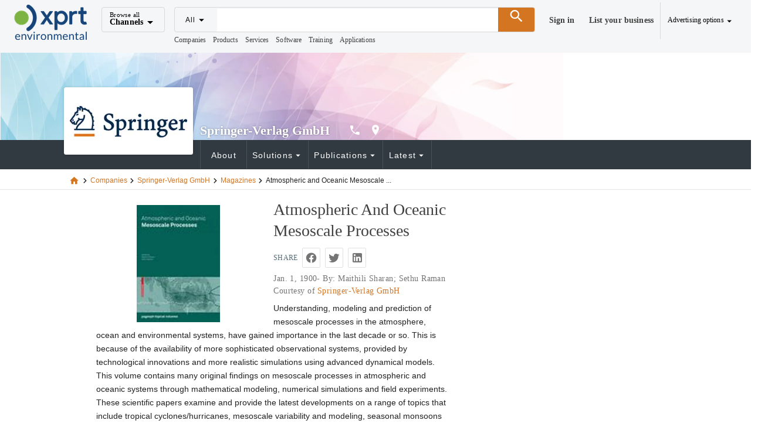

--- FILE ---
content_type: text/html;charset=utf-8
request_url: https://www.environmental-expert.com/magazines/atmospheric-and-oceanic-mesoscale-processes-29448
body_size: 20254
content:
<!DOCTYPE html><html  lang="es"><head><meta charset="utf-8">
<meta name="viewport" content="width=device-width, initial-scale=1">
<title>Atmospheric and Oceanic Mesoscale Processes</title>
<script src="https://securepubads.g.doubleclick.net/tag/js/gpt.js" async></script>
<style> </style>
<style id="vuetify-theme-stylesheet">:root {
      --v-theme-background: 255,255,255;
      --v-theme-background-overlay-multiplier: 1;
      --v-theme-surface: 245,246,247;
      --v-theme-surface-overlay-multiplier: 1;
      --v-theme-surface-bright: 255,255,255;
      --v-theme-surface-bright-overlay-multiplier: 1;
      --v-theme-surface-light: 238,238,238;
      --v-theme-surface-light-overlay-multiplier: 1;
      --v-theme-surface-variant: 66,66,66;
      --v-theme-surface-variant-overlay-multiplier: 2;
      --v-theme-on-surface-variant: 238,238,238;
      --v-theme-primary: 47,73,86;
      --v-theme-primary-overlay-multiplier: 2;
      --v-theme-primary-darken-1: 31,85,146;
      --v-theme-primary-darken-1-overlay-multiplier: 2;
      --v-theme-secondary: 72,169,166;
      --v-theme-secondary-overlay-multiplier: 1;
      --v-theme-secondary-darken-1: 1,135,134;
      --v-theme-secondary-darken-1-overlay-multiplier: 1;
      --v-theme-error: 176,0,32;
      --v-theme-error-overlay-multiplier: 2;
      --v-theme-info: 123,175,231;
      --v-theme-info-overlay-multiplier: 1;
      --v-theme-success: 27,188,155;
      --v-theme-success-overlay-multiplier: 1;
      --v-theme-warning: 212,117,33;
      --v-theme-warning-overlay-multiplier: 1;
      --v-theme-danger: 244,67,54;
      --v-theme-danger-overlay-multiplier: 1;
      --v-theme-x-orange: 212,117,33;
      --v-theme-x-orange-overlay-multiplier: 1;
      --v-theme-on-background: 0,0,0;
      --v-theme-on-surface: 0,0,0;
      --v-theme-on-surface-bright: 0,0,0;
      --v-theme-on-surface-light: 0,0,0;
      --v-theme-on-primary: 255,255,255;
      --v-theme-on-primary-darken-1: 255,255,255;
      --v-theme-on-secondary: 255,255,255;
      --v-theme-on-secondary-darken-1: 255,255,255;
      --v-theme-on-error: 255,255,255;
      --v-theme-on-info: 0,0,0;
      --v-theme-on-success: 255,255,255;
      --v-theme-on-warning: 255,255,255;
      --v-theme-on-danger: 255,255,255;
      --v-theme-on-x-orange: 255,255,255;
      --v-border-color: 0, 0, 0;
      --v-border-opacity: 0.12;
      --v-high-emphasis-opacity: 0.87;
      --v-medium-emphasis-opacity: 0.6;
      --v-disabled-opacity: 0.38;
      --v-idle-opacity: 0.04;
      --v-hover-opacity: 0.04;
      --v-focus-opacity: 0.12;
      --v-selected-opacity: 0.08;
      --v-activated-opacity: 0.12;
      --v-pressed-opacity: 0.12;
      --v-dragged-opacity: 0.08;
      --v-theme-kbd: 238, 238, 238;
      --v-theme-on-kbd: 0, 0, 0;
      --v-theme-code: 245, 245, 245;
      --v-theme-on-code: 0, 0, 0;
    }
    .v-theme--light {
      color-scheme: normal;
      --v-theme-background: 255,255,255;
      --v-theme-background-overlay-multiplier: 1;
      --v-theme-surface: 255,255,255;
      --v-theme-surface-overlay-multiplier: 1;
      --v-theme-surface-bright: 255,255,255;
      --v-theme-surface-bright-overlay-multiplier: 1;
      --v-theme-surface-light: 238,238,238;
      --v-theme-surface-light-overlay-multiplier: 1;
      --v-theme-surface-variant: 66,66,66;
      --v-theme-surface-variant-overlay-multiplier: 2;
      --v-theme-on-surface-variant: 238,238,238;
      --v-theme-primary: 24,103,192;
      --v-theme-primary-overlay-multiplier: 2;
      --v-theme-primary-darken-1: 31,85,146;
      --v-theme-primary-darken-1-overlay-multiplier: 2;
      --v-theme-secondary: 72,169,166;
      --v-theme-secondary-overlay-multiplier: 1;
      --v-theme-secondary-darken-1: 1,135,134;
      --v-theme-secondary-darken-1-overlay-multiplier: 1;
      --v-theme-error: 176,0,32;
      --v-theme-error-overlay-multiplier: 2;
      --v-theme-info: 33,150,243;
      --v-theme-info-overlay-multiplier: 1;
      --v-theme-success: 76,175,80;
      --v-theme-success-overlay-multiplier: 1;
      --v-theme-warning: 251,140,0;
      --v-theme-warning-overlay-multiplier: 1;
      --v-theme-on-background: 0,0,0;
      --v-theme-on-surface: 0,0,0;
      --v-theme-on-surface-bright: 0,0,0;
      --v-theme-on-surface-light: 0,0,0;
      --v-theme-on-primary: 255,255,255;
      --v-theme-on-primary-darken-1: 255,255,255;
      --v-theme-on-secondary: 255,255,255;
      --v-theme-on-secondary-darken-1: 255,255,255;
      --v-theme-on-error: 255,255,255;
      --v-theme-on-info: 255,255,255;
      --v-theme-on-success: 255,255,255;
      --v-theme-on-warning: 255,255,255;
      --v-border-color: 0, 0, 0;
      --v-border-opacity: 0.12;
      --v-high-emphasis-opacity: 0.87;
      --v-medium-emphasis-opacity: 0.6;
      --v-disabled-opacity: 0.38;
      --v-idle-opacity: 0.04;
      --v-hover-opacity: 0.04;
      --v-focus-opacity: 0.12;
      --v-selected-opacity: 0.08;
      --v-activated-opacity: 0.12;
      --v-pressed-opacity: 0.12;
      --v-dragged-opacity: 0.08;
      --v-theme-kbd: 238, 238, 238;
      --v-theme-on-kbd: 0, 0, 0;
      --v-theme-code: 245, 245, 245;
      --v-theme-on-code: 0, 0, 0;
    }
    .v-theme--dark {
      color-scheme: dark;
      --v-theme-background: 18,18,18;
      --v-theme-background-overlay-multiplier: 1;
      --v-theme-surface: 33,33,33;
      --v-theme-surface-overlay-multiplier: 1;
      --v-theme-surface-bright: 204,191,214;
      --v-theme-surface-bright-overlay-multiplier: 2;
      --v-theme-surface-light: 66,66,66;
      --v-theme-surface-light-overlay-multiplier: 1;
      --v-theme-surface-variant: 200,200,200;
      --v-theme-surface-variant-overlay-multiplier: 2;
      --v-theme-on-surface-variant: 0,0,0;
      --v-theme-primary: 33,150,243;
      --v-theme-primary-overlay-multiplier: 2;
      --v-theme-primary-darken-1: 39,124,193;
      --v-theme-primary-darken-1-overlay-multiplier: 2;
      --v-theme-secondary: 84,182,178;
      --v-theme-secondary-overlay-multiplier: 2;
      --v-theme-secondary-darken-1: 72,169,166;
      --v-theme-secondary-darken-1-overlay-multiplier: 2;
      --v-theme-error: 207,102,121;
      --v-theme-error-overlay-multiplier: 2;
      --v-theme-info: 33,150,243;
      --v-theme-info-overlay-multiplier: 2;
      --v-theme-success: 76,175,80;
      --v-theme-success-overlay-multiplier: 2;
      --v-theme-warning: 251,140,0;
      --v-theme-warning-overlay-multiplier: 2;
      --v-theme-on-background: 255,255,255;
      --v-theme-on-surface: 255,255,255;
      --v-theme-on-surface-bright: 0,0,0;
      --v-theme-on-surface-light: 255,255,255;
      --v-theme-on-primary: 255,255,255;
      --v-theme-on-primary-darken-1: 255,255,255;
      --v-theme-on-secondary: 255,255,255;
      --v-theme-on-secondary-darken-1: 255,255,255;
      --v-theme-on-error: 255,255,255;
      --v-theme-on-info: 255,255,255;
      --v-theme-on-success: 255,255,255;
      --v-theme-on-warning: 255,255,255;
      --v-border-color: 255, 255, 255;
      --v-border-opacity: 0.12;
      --v-high-emphasis-opacity: 1;
      --v-medium-emphasis-opacity: 0.7;
      --v-disabled-opacity: 0.5;
      --v-idle-opacity: 0.1;
      --v-hover-opacity: 0.04;
      --v-focus-opacity: 0.12;
      --v-selected-opacity: 0.08;
      --v-activated-opacity: 0.12;
      --v-pressed-opacity: 0.16;
      --v-dragged-opacity: 0.08;
      --v-theme-kbd: 66, 66, 66;
      --v-theme-on-kbd: 255, 255, 255;
      --v-theme-code: 52, 52, 52;
      --v-theme-on-code: 204, 204, 204;
    }
    .v-theme--XprtTheme {
      color-scheme: normal;
      --v-theme-background: 255,255,255;
      --v-theme-background-overlay-multiplier: 1;
      --v-theme-surface: 245,246,247;
      --v-theme-surface-overlay-multiplier: 1;
      --v-theme-surface-bright: 255,255,255;
      --v-theme-surface-bright-overlay-multiplier: 1;
      --v-theme-surface-light: 238,238,238;
      --v-theme-surface-light-overlay-multiplier: 1;
      --v-theme-surface-variant: 66,66,66;
      --v-theme-surface-variant-overlay-multiplier: 2;
      --v-theme-on-surface-variant: 238,238,238;
      --v-theme-primary: 47,73,86;
      --v-theme-primary-overlay-multiplier: 2;
      --v-theme-primary-darken-1: 31,85,146;
      --v-theme-primary-darken-1-overlay-multiplier: 2;
      --v-theme-secondary: 72,169,166;
      --v-theme-secondary-overlay-multiplier: 1;
      --v-theme-secondary-darken-1: 1,135,134;
      --v-theme-secondary-darken-1-overlay-multiplier: 1;
      --v-theme-error: 176,0,32;
      --v-theme-error-overlay-multiplier: 2;
      --v-theme-info: 123,175,231;
      --v-theme-info-overlay-multiplier: 1;
      --v-theme-success: 27,188,155;
      --v-theme-success-overlay-multiplier: 1;
      --v-theme-warning: 212,117,33;
      --v-theme-warning-overlay-multiplier: 1;
      --v-theme-danger: 244,67,54;
      --v-theme-danger-overlay-multiplier: 1;
      --v-theme-x-orange: 212,117,33;
      --v-theme-x-orange-overlay-multiplier: 1;
      --v-theme-on-background: 0,0,0;
      --v-theme-on-surface: 0,0,0;
      --v-theme-on-surface-bright: 0,0,0;
      --v-theme-on-surface-light: 0,0,0;
      --v-theme-on-primary: 255,255,255;
      --v-theme-on-primary-darken-1: 255,255,255;
      --v-theme-on-secondary: 255,255,255;
      --v-theme-on-secondary-darken-1: 255,255,255;
      --v-theme-on-error: 255,255,255;
      --v-theme-on-info: 0,0,0;
      --v-theme-on-success: 255,255,255;
      --v-theme-on-warning: 255,255,255;
      --v-theme-on-danger: 255,255,255;
      --v-theme-on-x-orange: 255,255,255;
      --v-border-color: 0, 0, 0;
      --v-border-opacity: 0.12;
      --v-high-emphasis-opacity: 0.87;
      --v-medium-emphasis-opacity: 0.6;
      --v-disabled-opacity: 0.38;
      --v-idle-opacity: 0.04;
      --v-hover-opacity: 0.04;
      --v-focus-opacity: 0.12;
      --v-selected-opacity: 0.08;
      --v-activated-opacity: 0.12;
      --v-pressed-opacity: 0.12;
      --v-dragged-opacity: 0.08;
      --v-theme-kbd: 238, 238, 238;
      --v-theme-on-kbd: 0, 0, 0;
      --v-theme-code: 245, 245, 245;
      --v-theme-on-code: 0, 0, 0;
    }
    .bg-background {
      --v-theme-overlay-multiplier: var(--v-theme-background-overlay-multiplier);
      background-color: rgb(var(--v-theme-background)) !important;
      color: rgb(var(--v-theme-on-background)) !important;
    }
    .bg-surface {
      --v-theme-overlay-multiplier: var(--v-theme-surface-overlay-multiplier);
      background-color: rgb(var(--v-theme-surface)) !important;
      color: rgb(var(--v-theme-on-surface)) !important;
    }
    .bg-surface-bright {
      --v-theme-overlay-multiplier: var(--v-theme-surface-bright-overlay-multiplier);
      background-color: rgb(var(--v-theme-surface-bright)) !important;
      color: rgb(var(--v-theme-on-surface-bright)) !important;
    }
    .bg-surface-light {
      --v-theme-overlay-multiplier: var(--v-theme-surface-light-overlay-multiplier);
      background-color: rgb(var(--v-theme-surface-light)) !important;
      color: rgb(var(--v-theme-on-surface-light)) !important;
    }
    .bg-surface-variant {
      --v-theme-overlay-multiplier: var(--v-theme-surface-variant-overlay-multiplier);
      background-color: rgb(var(--v-theme-surface-variant)) !important;
      color: rgb(var(--v-theme-on-surface-variant)) !important;
    }
    .bg-primary {
      --v-theme-overlay-multiplier: var(--v-theme-primary-overlay-multiplier);
      background-color: rgb(var(--v-theme-primary)) !important;
      color: rgb(var(--v-theme-on-primary)) !important;
    }
    .bg-primary-darken-1 {
      --v-theme-overlay-multiplier: var(--v-theme-primary-darken-1-overlay-multiplier);
      background-color: rgb(var(--v-theme-primary-darken-1)) !important;
      color: rgb(var(--v-theme-on-primary-darken-1)) !important;
    }
    .bg-secondary {
      --v-theme-overlay-multiplier: var(--v-theme-secondary-overlay-multiplier);
      background-color: rgb(var(--v-theme-secondary)) !important;
      color: rgb(var(--v-theme-on-secondary)) !important;
    }
    .bg-secondary-darken-1 {
      --v-theme-overlay-multiplier: var(--v-theme-secondary-darken-1-overlay-multiplier);
      background-color: rgb(var(--v-theme-secondary-darken-1)) !important;
      color: rgb(var(--v-theme-on-secondary-darken-1)) !important;
    }
    .bg-error {
      --v-theme-overlay-multiplier: var(--v-theme-error-overlay-multiplier);
      background-color: rgb(var(--v-theme-error)) !important;
      color: rgb(var(--v-theme-on-error)) !important;
    }
    .bg-info {
      --v-theme-overlay-multiplier: var(--v-theme-info-overlay-multiplier);
      background-color: rgb(var(--v-theme-info)) !important;
      color: rgb(var(--v-theme-on-info)) !important;
    }
    .bg-success {
      --v-theme-overlay-multiplier: var(--v-theme-success-overlay-multiplier);
      background-color: rgb(var(--v-theme-success)) !important;
      color: rgb(var(--v-theme-on-success)) !important;
    }
    .bg-warning {
      --v-theme-overlay-multiplier: var(--v-theme-warning-overlay-multiplier);
      background-color: rgb(var(--v-theme-warning)) !important;
      color: rgb(var(--v-theme-on-warning)) !important;
    }
    .bg-danger {
      --v-theme-overlay-multiplier: var(--v-theme-danger-overlay-multiplier);
      background-color: rgb(var(--v-theme-danger)) !important;
      color: rgb(var(--v-theme-on-danger)) !important;
    }
    .bg-x-orange {
      --v-theme-overlay-multiplier: var(--v-theme-x-orange-overlay-multiplier);
      background-color: rgb(var(--v-theme-x-orange)) !important;
      color: rgb(var(--v-theme-on-x-orange)) !important;
    }
    .text-background {
      color: rgb(var(--v-theme-background)) !important;
    }
    .border-background {
      --v-border-color: var(--v-theme-background);
    }
    .text-surface {
      color: rgb(var(--v-theme-surface)) !important;
    }
    .border-surface {
      --v-border-color: var(--v-theme-surface);
    }
    .text-surface-bright {
      color: rgb(var(--v-theme-surface-bright)) !important;
    }
    .border-surface-bright {
      --v-border-color: var(--v-theme-surface-bright);
    }
    .text-surface-light {
      color: rgb(var(--v-theme-surface-light)) !important;
    }
    .border-surface-light {
      --v-border-color: var(--v-theme-surface-light);
    }
    .text-surface-variant {
      color: rgb(var(--v-theme-surface-variant)) !important;
    }
    .border-surface-variant {
      --v-border-color: var(--v-theme-surface-variant);
    }
    .on-surface-variant {
      color: rgb(var(--v-theme-on-surface-variant)) !important;
    }
    .text-primary {
      color: rgb(var(--v-theme-primary)) !important;
    }
    .border-primary {
      --v-border-color: var(--v-theme-primary);
    }
    .text-primary-darken-1 {
      color: rgb(var(--v-theme-primary-darken-1)) !important;
    }
    .border-primary-darken-1 {
      --v-border-color: var(--v-theme-primary-darken-1);
    }
    .text-secondary {
      color: rgb(var(--v-theme-secondary)) !important;
    }
    .border-secondary {
      --v-border-color: var(--v-theme-secondary);
    }
    .text-secondary-darken-1 {
      color: rgb(var(--v-theme-secondary-darken-1)) !important;
    }
    .border-secondary-darken-1 {
      --v-border-color: var(--v-theme-secondary-darken-1);
    }
    .text-error {
      color: rgb(var(--v-theme-error)) !important;
    }
    .border-error {
      --v-border-color: var(--v-theme-error);
    }
    .text-info {
      color: rgb(var(--v-theme-info)) !important;
    }
    .border-info {
      --v-border-color: var(--v-theme-info);
    }
    .text-success {
      color: rgb(var(--v-theme-success)) !important;
    }
    .border-success {
      --v-border-color: var(--v-theme-success);
    }
    .text-warning {
      color: rgb(var(--v-theme-warning)) !important;
    }
    .border-warning {
      --v-border-color: var(--v-theme-warning);
    }
    .on-background {
      color: rgb(var(--v-theme-on-background)) !important;
    }
    .on-surface {
      color: rgb(var(--v-theme-on-surface)) !important;
    }
    .on-surface-bright {
      color: rgb(var(--v-theme-on-surface-bright)) !important;
    }
    .on-surface-light {
      color: rgb(var(--v-theme-on-surface-light)) !important;
    }
    .on-primary {
      color: rgb(var(--v-theme-on-primary)) !important;
    }
    .on-primary-darken-1 {
      color: rgb(var(--v-theme-on-primary-darken-1)) !important;
    }
    .on-secondary {
      color: rgb(var(--v-theme-on-secondary)) !important;
    }
    .on-secondary-darken-1 {
      color: rgb(var(--v-theme-on-secondary-darken-1)) !important;
    }
    .on-error {
      color: rgb(var(--v-theme-on-error)) !important;
    }
    .on-info {
      color: rgb(var(--v-theme-on-info)) !important;
    }
    .on-success {
      color: rgb(var(--v-theme-on-success)) !important;
    }
    .on-warning {
      color: rgb(var(--v-theme-on-warning)) !important;
    }
    .text-danger {
      color: rgb(var(--v-theme-danger)) !important;
    }
    .border-danger {
      --v-border-color: var(--v-theme-danger);
    }
    .text-x-orange {
      color: rgb(var(--v-theme-x-orange)) !important;
    }
    .border-x-orange {
      --v-border-color: var(--v-theme-x-orange);
    }
    .on-danger {
      color: rgb(var(--v-theme-on-danger)) !important;
    }
    .on-x-orange {
      color: rgb(var(--v-theme-on-x-orange)) !important;
    }
</style>
<style>html{font-size:14px!important}.x-app-bar{z-index:9999!important}.channel-menu{contain:none;margin-top:40px;overflow:visible}.channel-menu:before{border-bottom:13px solid #fff;border-left:10px solid transparent;border-right:10px solid transparent;content:"";height:13px;left:10px;position:absolute;top:4px;transform:translateY(-100%);width:20px;z-index:1}.footer{background-color:#fff}.color-default{color:#404040}.user-menu{contain:none;margin-top:60px;overflow:visible}.user-menu .v-list{background-color:#fff}.user-menu .v-list :hover{background-color:#f1f2f4}.user-menu:before{border-bottom:13px solid #fff;border-left:10px solid transparent;border-right:10px solid transparent;content:"";height:13px;position:absolute;right:10px;top:4px;transform:translateY(-100%);width:20px;z-index:1}.user-menu a,a.user-menu{color:#404040;font-weight:400}.user-menu a i,a.user-menu i{margin-right:3px}.user-menu a:hover,a.user-menu:hover{color:#d47521}.user-menu .v-list-item__content a{display:block;width:100%}.checkbox-left-align .v-selection-control__input{justify-content:left}.checkbox-left-align .v-label{opacity:1}.sticky-contact-bar{background-color:#1bbc9b;bottom:0;left:0;position:fixed;width:100%;z-index:1000}h1.h1,h2.storefront.h2{color:#404040}.font-size-sm{font-size:.875rem}.font-size-lg{font-size:1.25rem!important}.font-size-xl{font-size:1.429rem!important}.list-unstyled{list-style-type:none}</style>
<style>@font-face{font-family:Open Sans;src:local("Open Sans Regular Italic"),local("Open Sans Italic"),url(/_fonts/z_CEXUFdVdC6nIuMLjyPDa2X6euKbN3i8jr3NqKTXjI-lKbde7b9ewwj6UBrWan1Ub6HKM4eR_bLAEqh468TS0o.woff2) format(woff2);font-display:swap;unicode-range:U+0460-052F,U+1C80-1C8A,U+20B4,U+2DE0-2DFF,U+A640-A69F,U+FE2E-FE2F;font-weight:400;font-style:italic}@font-face{font-family:"Open Sans Fallback: Arial";src:local("Arial");size-adjust:105.1479%;ascent-override:101.6519%;descent-override:27.8625%;line-gap-override:0%}@font-face{font-family:Open Sans;src:local("Open Sans Regular Italic"),local("Open Sans Italic"),url(/_fonts/oi2ElsDLdSn_dVsXQXLHEYIkWffkO22Hb_Un56ori-8-TOPSmAk24DzUGbbpULinv64ZGd4oG32z5dj4RsdZQy0.woff2) format(woff2);font-display:swap;unicode-range:U+0301,U+0400-045F,U+0490-0491,U+04B0-04B1,U+2116;font-weight:400;font-style:italic}@font-face{font-family:Open Sans;src:local("Open Sans Regular Italic"),local("Open Sans Italic"),url(/_fonts/qORAfXsQPClhWE1NxIyze-06Gm7nZywbMjQws2ULVNA-wjjXDIadeB_-nixfR_H6UV-PQk8UUDQIlvNNbuYk1-s.woff2) format(woff2);font-display:swap;unicode-range:U+1F00-1FFF;font-weight:400;font-style:italic}@font-face{font-family:Open Sans;src:local("Open Sans Regular Italic"),local("Open Sans Italic"),url(/_fonts/cVeVvUlAOwbrfJrj7_ffErX48lhVUgVmQMuxMi7S3-g-IdeUxnc5tMmgKD6Nlc8KskWiHg6cr8oNy9BZ1fIQ5vI.woff2) format(woff2);font-display:swap;unicode-range:U+0370-0377,U+037A-037F,U+0384-038A,U+038C,U+038E-03A1,U+03A3-03FF;font-weight:400;font-style:italic}@font-face{font-family:Open Sans;src:local("Open Sans Regular Italic"),local("Open Sans Italic"),url(/_fonts/c5S1vAArg3mTf5xk7K_0LUN-P_erV_YkwEuLYXwy1M4-LUh23MJtBIsDTOjGY4Jt_-f6pc7GcLSpV5Gp4Zl63fE.woff2) format(woff2);font-display:swap;unicode-range:U+0307-0308,U+0590-05FF,U+200C-2010,U+20AA,U+25CC,U+FB1D-FB4F;font-weight:400;font-style:italic}@font-face{font-family:Open Sans;src:local("Open Sans Regular Italic"),local("Open Sans Italic"),url(/_fonts/Y3-SI-BkZDvUQ1JJRXRNXBH6RTi6QTfEq561yw1UVxA-f9Qx3ZUXBn8lKOIgkBXMVMhDlYA2Pn8UEIp0ccx8MMg.woff2) format(woff2);font-display:swap;unicode-range:U+0302-0303,U+0305,U+0307-0308,U+0310,U+0312,U+0315,U+031A,U+0326-0327,U+032C,U+032F-0330,U+0332-0333,U+0338,U+033A,U+0346,U+034D,U+0391-03A1,U+03A3-03A9,U+03B1-03C9,U+03D1,U+03D5-03D6,U+03F0-03F1,U+03F4-03F5,U+2016-2017,U+2034-2038,U+203C,U+2040,U+2043,U+2047,U+2050,U+2057,U+205F,U+2070-2071,U+2074-208E,U+2090-209C,U+20D0-20DC,U+20E1,U+20E5-20EF,U+2100-2112,U+2114-2115,U+2117-2121,U+2123-214F,U+2190,U+2192,U+2194-21AE,U+21B0-21E5,U+21F1-21F2,U+21F4-2211,U+2213-2214,U+2216-22FF,U+2308-230B,U+2310,U+2319,U+231C-2321,U+2336-237A,U+237C,U+2395,U+239B-23B7,U+23D0,U+23DC-23E1,U+2474-2475,U+25AF,U+25B3,U+25B7,U+25BD,U+25C1,U+25CA,U+25CC,U+25FB,U+266D-266F,U+27C0-27FF,U+2900-2AFF,U+2B0E-2B11,U+2B30-2B4C,U+2BFE,U+3030,U+FF5B,U+FF5D,U+1D400-1D7FF,U+1EE00-1EEFF;font-weight:400;font-style:italic}@font-face{font-family:Open Sans;src:local("Open Sans Regular Italic"),local("Open Sans Italic"),url(/_fonts/ooQwbvm0B2TrXdzoNK5ZgNye_1e0UrzKPKYvXUZhJF4-GRkFWUGtwNx0MtR6mI9sjAirINeMW5AQW6MZEJDeHeY.woff2) format(woff2);font-display:swap;unicode-range:U+0001-000C,U+000E-001F,U+007F-009F,U+20DD-20E0,U+20E2-20E4,U+2150-218F,U+2190,U+2192,U+2194-2199,U+21AF,U+21E6-21F0,U+21F3,U+2218-2219,U+2299,U+22C4-22C6,U+2300-243F,U+2440-244A,U+2460-24FF,U+25A0-27BF,U+2800-28FF,U+2921-2922,U+2981,U+29BF,U+29EB,U+2B00-2BFF,U+4DC0-4DFF,U+FFF9-FFFB,U+10140-1018E,U+10190-1019C,U+101A0,U+101D0-101FD,U+102E0-102FB,U+10E60-10E7E,U+1D2C0-1D2D3,U+1D2E0-1D37F,U+1F000-1F0FF,U+1F100-1F1AD,U+1F1E6-1F1FF,U+1F30D-1F30F,U+1F315,U+1F31C,U+1F31E,U+1F320-1F32C,U+1F336,U+1F378,U+1F37D,U+1F382,U+1F393-1F39F,U+1F3A7-1F3A8,U+1F3AC-1F3AF,U+1F3C2,U+1F3C4-1F3C6,U+1F3CA-1F3CE,U+1F3D4-1F3E0,U+1F3ED,U+1F3F1-1F3F3,U+1F3F5-1F3F7,U+1F408,U+1F415,U+1F41F,U+1F426,U+1F43F,U+1F441-1F442,U+1F444,U+1F446-1F449,U+1F44C-1F44E,U+1F453,U+1F46A,U+1F47D,U+1F4A3,U+1F4B0,U+1F4B3,U+1F4B9,U+1F4BB,U+1F4BF,U+1F4C8-1F4CB,U+1F4D6,U+1F4DA,U+1F4DF,U+1F4E3-1F4E6,U+1F4EA-1F4ED,U+1F4F7,U+1F4F9-1F4FB,U+1F4FD-1F4FE,U+1F503,U+1F507-1F50B,U+1F50D,U+1F512-1F513,U+1F53E-1F54A,U+1F54F-1F5FA,U+1F610,U+1F650-1F67F,U+1F687,U+1F68D,U+1F691,U+1F694,U+1F698,U+1F6AD,U+1F6B2,U+1F6B9-1F6BA,U+1F6BC,U+1F6C6-1F6CF,U+1F6D3-1F6D7,U+1F6E0-1F6EA,U+1F6F0-1F6F3,U+1F6F7-1F6FC,U+1F700-1F7FF,U+1F800-1F80B,U+1F810-1F847,U+1F850-1F859,U+1F860-1F887,U+1F890-1F8AD,U+1F8B0-1F8BB,U+1F8C0-1F8C1,U+1F900-1F90B,U+1F93B,U+1F946,U+1F984,U+1F996,U+1F9E9,U+1FA00-1FA6F,U+1FA70-1FA7C,U+1FA80-1FA89,U+1FA8F-1FAC6,U+1FACE-1FADC,U+1FADF-1FAE9,U+1FAF0-1FAF8,U+1FB00-1FBFF;font-weight:400;font-style:italic}@font-face{font-family:Open Sans;src:local("Open Sans Regular Italic"),local("Open Sans Italic"),url(/_fonts/1ncK5V-Ao63zSoIyXYSVppliiHEY4-jcdrPgUa-Cse8-KToRNBvc6bTmtIHX1UKYdc1Ms6JalcJNPhry01cN9gg.woff2) format(woff2);font-display:swap;unicode-range:U+0102-0103,U+0110-0111,U+0128-0129,U+0168-0169,U+01A0-01A1,U+01AF-01B0,U+0300-0301,U+0303-0304,U+0308-0309,U+0323,U+0329,U+1EA0-1EF9,U+20AB;font-weight:400;font-style:italic}@font-face{font-family:Open Sans;src:local("Open Sans Regular Italic"),local("Open Sans Italic"),url(/_fonts/QbnGxyU-0ZN5Y47E3afvEhnJDBpR0S0s2n3P0O-TKdE-ifIsJJMZqNvDyWu7WnPDMv8MzVnrOI8_J0Nd2LH15M0.woff2) format(woff2);font-display:swap;unicode-range:U+0100-02BA,U+02BD-02C5,U+02C7-02CC,U+02CE-02D7,U+02DD-02FF,U+0304,U+0308,U+0329,U+1D00-1DBF,U+1E00-1E9F,U+1EF2-1EFF,U+2020,U+20A0-20AB,U+20AD-20C0,U+2113,U+2C60-2C7F,U+A720-A7FF;font-weight:400;font-style:italic}@font-face{font-family:Open Sans;src:local("Open Sans Regular Italic"),local("Open Sans Italic"),url(/_fonts/qFmcDCEqdYt4eE47FX40P7UT5A2H8kukMt0PESt9eaA-M2u67Il0JTR3DgIJlwq6M1Pm0KUHylL_fYPOpNWlVQo.woff2) format(woff2);font-display:swap;unicode-range:U+0000-00FF,U+0131,U+0152-0153,U+02BB-02BC,U+02C6,U+02DA,U+02DC,U+0304,U+0308,U+0329,U+2000-206F,U+20AC,U+2122,U+2191,U+2193,U+2212,U+2215,U+FEFF,U+FFFD;font-weight:400;font-style:italic}@font-face{font-family:Open Sans;src:local("Open Sans Regular"),local("Open Sans"),url(/_fonts/X6obMMmogE8OjNFcgw5B6Ctfn5HFTengRSQLg3QopjI-vSImlLYzjc_94Ku7afBkFkm6ns0QuyBd0VcFbuOoyhw.woff2) format(woff2);font-display:swap;unicode-range:U+0460-052F,U+1C80-1C8A,U+20B4,U+2DE0-2DFF,U+A640-A69F,U+FE2E-FE2F;font-weight:400;font-style:normal}@font-face{font-family:Open Sans;src:local("Open Sans Regular"),local("Open Sans"),url(/_fonts/1CmaTNkB_vQFgHvcivNH32PUOlduclGJTISAkR8_2t4-bz5JkmytIbBjtTDbydcesDgeIaCOZmE6JamweR53Ko8.woff2) format(woff2);font-display:swap;unicode-range:U+0301,U+0400-045F,U+0490-0491,U+04B0-04B1,U+2116;font-weight:400;font-style:normal}@font-face{font-family:Open Sans;src:local("Open Sans Regular"),local("Open Sans"),url(/_fonts/AtEdxPQRuE3zk5bIwe-u1SbFeDxyW2ncRSEMP-2hmA8-B6hvTUV9IDqh_4AxBpzN8SccaTE8NMLPuziWauqEyaY.woff2) format(woff2);font-display:swap;unicode-range:U+1F00-1FFF;font-weight:400;font-style:normal}@font-face{font-family:Open Sans;src:local("Open Sans Regular"),local("Open Sans"),url(/_fonts/DfpyppQ_vN017vtsTJ9mCXr1dI9OEmcU9nXWqSWiI5c-0ST398yS9wLE0T3Vg9BjxWjcw4u_8oyDmSsXudQsQAk.woff2) format(woff2);font-display:swap;unicode-range:U+0370-0377,U+037A-037F,U+0384-038A,U+038C,U+038E-03A1,U+03A3-03FF;font-weight:400;font-style:normal}@font-face{font-family:Open Sans;src:local("Open Sans Regular"),local("Open Sans"),url(/_fonts/fspF7nF1B_yuZcsimlnDWZvQVA0CbtlYU2cHC8-YhG4-r_1Q7yOfYGFePP6fPruDp9sURVOvKDg4bpYz2rHRjKg.woff2) format(woff2);font-display:swap;unicode-range:U+0307-0308,U+0590-05FF,U+200C-2010,U+20AA,U+25CC,U+FB1D-FB4F;font-weight:400;font-style:normal}@font-face{font-family:Open Sans;src:local("Open Sans Regular"),local("Open Sans"),url(/_fonts/MfwC88vVFkFI7HA_3_iDKIOZb1M3hcJDLECW6l3Uqs8-tFVxvmBWK6D45rk3PYquTv2C7O7Q0MHephKompjBOic.woff2) format(woff2);font-display:swap;unicode-range:U+0302-0303,U+0305,U+0307-0308,U+0310,U+0312,U+0315,U+031A,U+0326-0327,U+032C,U+032F-0330,U+0332-0333,U+0338,U+033A,U+0346,U+034D,U+0391-03A1,U+03A3-03A9,U+03B1-03C9,U+03D1,U+03D5-03D6,U+03F0-03F1,U+03F4-03F5,U+2016-2017,U+2034-2038,U+203C,U+2040,U+2043,U+2047,U+2050,U+2057,U+205F,U+2070-2071,U+2074-208E,U+2090-209C,U+20D0-20DC,U+20E1,U+20E5-20EF,U+2100-2112,U+2114-2115,U+2117-2121,U+2123-214F,U+2190,U+2192,U+2194-21AE,U+21B0-21E5,U+21F1-21F2,U+21F4-2211,U+2213-2214,U+2216-22FF,U+2308-230B,U+2310,U+2319,U+231C-2321,U+2336-237A,U+237C,U+2395,U+239B-23B7,U+23D0,U+23DC-23E1,U+2474-2475,U+25AF,U+25B3,U+25B7,U+25BD,U+25C1,U+25CA,U+25CC,U+25FB,U+266D-266F,U+27C0-27FF,U+2900-2AFF,U+2B0E-2B11,U+2B30-2B4C,U+2BFE,U+3030,U+FF5B,U+FF5D,U+1D400-1D7FF,U+1EE00-1EEFF;font-weight:400;font-style:normal}@font-face{font-family:Open Sans;src:local("Open Sans Regular"),local("Open Sans"),url(/_fonts/4Tm2ZRYZrH-azvouwzd45jJLn5scdBJD1bQgYwRlE8-a891X8r9uMr2RgkgAdUc6p1J3nxgh76XQet2Fv_IV7w.woff2) format(woff2);font-display:swap;unicode-range:U+0001-000C,U+000E-001F,U+007F-009F,U+20DD-20E0,U+20E2-20E4,U+2150-218F,U+2190,U+2192,U+2194-2199,U+21AF,U+21E6-21F0,U+21F3,U+2218-2219,U+2299,U+22C4-22C6,U+2300-243F,U+2440-244A,U+2460-24FF,U+25A0-27BF,U+2800-28FF,U+2921-2922,U+2981,U+29BF,U+29EB,U+2B00-2BFF,U+4DC0-4DFF,U+FFF9-FFFB,U+10140-1018E,U+10190-1019C,U+101A0,U+101D0-101FD,U+102E0-102FB,U+10E60-10E7E,U+1D2C0-1D2D3,U+1D2E0-1D37F,U+1F000-1F0FF,U+1F100-1F1AD,U+1F1E6-1F1FF,U+1F30D-1F30F,U+1F315,U+1F31C,U+1F31E,U+1F320-1F32C,U+1F336,U+1F378,U+1F37D,U+1F382,U+1F393-1F39F,U+1F3A7-1F3A8,U+1F3AC-1F3AF,U+1F3C2,U+1F3C4-1F3C6,U+1F3CA-1F3CE,U+1F3D4-1F3E0,U+1F3ED,U+1F3F1-1F3F3,U+1F3F5-1F3F7,U+1F408,U+1F415,U+1F41F,U+1F426,U+1F43F,U+1F441-1F442,U+1F444,U+1F446-1F449,U+1F44C-1F44E,U+1F453,U+1F46A,U+1F47D,U+1F4A3,U+1F4B0,U+1F4B3,U+1F4B9,U+1F4BB,U+1F4BF,U+1F4C8-1F4CB,U+1F4D6,U+1F4DA,U+1F4DF,U+1F4E3-1F4E6,U+1F4EA-1F4ED,U+1F4F7,U+1F4F9-1F4FB,U+1F4FD-1F4FE,U+1F503,U+1F507-1F50B,U+1F50D,U+1F512-1F513,U+1F53E-1F54A,U+1F54F-1F5FA,U+1F610,U+1F650-1F67F,U+1F687,U+1F68D,U+1F691,U+1F694,U+1F698,U+1F6AD,U+1F6B2,U+1F6B9-1F6BA,U+1F6BC,U+1F6C6-1F6CF,U+1F6D3-1F6D7,U+1F6E0-1F6EA,U+1F6F0-1F6F3,U+1F6F7-1F6FC,U+1F700-1F7FF,U+1F800-1F80B,U+1F810-1F847,U+1F850-1F859,U+1F860-1F887,U+1F890-1F8AD,U+1F8B0-1F8BB,U+1F8C0-1F8C1,U+1F900-1F90B,U+1F93B,U+1F946,U+1F984,U+1F996,U+1F9E9,U+1FA00-1FA6F,U+1FA70-1FA7C,U+1FA80-1FA89,U+1FA8F-1FAC6,U+1FACE-1FADC,U+1FADF-1FAE9,U+1FAF0-1FAF8,U+1FB00-1FBFF;font-weight:400;font-style:normal}@font-face{font-family:Open Sans;src:local("Open Sans Regular"),local("Open Sans"),url(/_fonts/p8_iMj97syiW7pNs08i7aDRTIfYXsn1aLaa2V5sHVE0-30kvGaRnl_dS_5qphm8F9WaWwKXf5ZuXk-R9UUCI5MQ.woff2) format(woff2);font-display:swap;unicode-range:U+0102-0103,U+0110-0111,U+0128-0129,U+0168-0169,U+01A0-01A1,U+01AF-01B0,U+0300-0301,U+0303-0304,U+0308-0309,U+0323,U+0329,U+1EA0-1EF9,U+20AB;font-weight:400;font-style:normal}@font-face{font-family:Open Sans;src:local("Open Sans Regular"),local("Open Sans"),url(/_fonts/byHu6vCp4AwuwTuO0iQyVSYQuRWpsmQbJSU1afUFyRA-pWgEqOsXe0t46_DGNV1yRdBksk_z4LufgcYdHWce7HI.woff2) format(woff2);font-display:swap;unicode-range:U+0100-02BA,U+02BD-02C5,U+02C7-02CC,U+02CE-02D7,U+02DD-02FF,U+0304,U+0308,U+0329,U+1D00-1DBF,U+1E00-1E9F,U+1EF2-1EFF,U+2020,U+20A0-20AB,U+20AD-20C0,U+2113,U+2C60-2C7F,U+A720-A7FF;font-weight:400;font-style:normal}@font-face{font-family:Open Sans;src:local("Open Sans Regular"),local("Open Sans"),url(/_fonts/5OTXZ4M8NqKHmf3vznUpTBulrQMATUZV6lUfBehj6Rw-HxPzBaDMYcoM_heoB9jDgrgSWq2QeXBEKwaFv3-0drg.woff2) format(woff2);font-display:swap;unicode-range:U+0000-00FF,U+0131,U+0152-0153,U+02BB-02BC,U+02C6,U+02DA,U+02DC,U+0304,U+0308,U+0329,U+2000-206F,U+20AC,U+2122,U+2191,U+2193,U+2212,U+2215,U+FEFF,U+FFFD;font-weight:400;font-style:normal}@font-face{font-family:Open Sans;src:local("Open Sans Regular Italic"),local("Open Sans Italic"),url(/_fonts/1ZTlEDqU4DtwDJiND8f6qaugUpa0RIDvQl-v7iM6l54-CgrWWzXyjoqkXTuBHhrttkqCTFdgD5pny8mhLMvTBHo.woff) format(woff);font-display:swap;font-weight:400;font-style:italic}@font-face{font-family:Open Sans;src:local("Open Sans Regular"),local("Open Sans"),url(/_fonts/1ZTlEDqU4DtwDJiND8f6qaugUpa0RIDvQl-v7iM6l54-szahszX5uz6amPgcQKaXBpwPgmzE1kHSiJfkLpG4bRc.woff) format(woff);font-display:swap;font-weight:400;font-style:normal}html{font-size:14px!important}.text-subtitle-1,.text-subtitle-2{font-family:Open Sans,"Open Sans Fallback: Arial",Helvetica Neue,Helvetica,Arial,sans-serif}.search-bar{height:43px;overflow:hidden}.header a{color:#404040}.header a:hover{color:#d47521}.header .search-bar .context-menu{border-bottom-right-radius:0;border-top-right-radius:0}.header .search-bar .context-menu:focus,.header .search-bar .context-menu:hover{background-color:#5f6973;color:#fff}.header .search-autocomplete .v-input__control .v-field__input{padding-left:5px;padding-top:0!important}.msgs-counter{position:relative}.msgs-counter .counter{background-color:#d47521;border:1px solid #d47521;border-radius:.214rem;bottom:-17px;color:#fff;font-size:.643rem;font-weight:500;left:2px;padding:0 .275em;position:absolute;white-space:nowrap}</style>
<style>html{font-size:14px!important}.text-subcategories{color:#9da0a3!important;font-size:14px;font-weight:lighter;letter-spacing:3px;text-transform:uppercase}.channel-menu{contain:none;left:20px!important;margin-top:40px;overflow:visible;z-index:9999!important}.channel-menu-list-item :hover{background-color:#f1f2f4;color:#d47521}.channel-menu:before{border-bottom:13px solid #fff!important;border-left:10px solid transparent;border-right:10px solid transparent;content:""!important;height:20px;left:200px!important;position:absolute;top:3px!important;transform:translateY(-100%);width:20px;z-index:20!important}.channel-button-selected{color:#383636}.channel-menu-card{height:515px!important;left:0!important;max-width:1300px!important;width:98vw}.channel-menu-container{overflow:hidden;width:auto!important}.channel-active{background-color:#f5f6f7!important}.channel-button:active,.channel-button:focus{background-color:#5f6973;color:#fff}.custom-chip{background-color:#fafbfb!important;border:1px solid #d6d6d6!important;border-radius:20px!important;color:#2b2c2d!important;font-size:14px;font-weight:600;height:32px;padding:0 12px!important}.custom-chip.selected,.custom-chip:hover{border-color:#d47521!important;color:#d47521!important}.nav-link-category-selected a,.nav-link-subcategory-selected a{color:#d47521!important}.xprtmenu .v-list-item.v-list-item--link .v-list-item-title{background:#f5f6f7!important}.xprtmenu .v-list-item.v-list-item--link .v-autocomplete__mask{background:#f5f6f7!important;color:#000!important;font-weight:bolder}.xprtmenu .v-list-item.v-list-item--link .v-autocomplete__unmask{background:#f5f6f7!important;color:#000!important}.xprtmenu .v-list-item.v-list-item--active{background:#ccc!important}.xprtmenu .v-list-item.v-list-item--active .v-autocomplete__mask,.xprtmenu .v-list-item.v-list-item--active .v-list-item-title{background:#ccc!important;color:#000!important;font-weight:bolder}.xprtmenu .v-list-item.v-list-item--active .v-autocomplete__unmask{background:#ccc!important;color:#000!important}.category-scroll{max-height:500px;overflow-y:auto}</style>
<style>html{font-size:14px!important}.advertising-menu{contain:none;overflow:visible;z-index:9999!important}.advertising-menu-list-item{background-color:#fff!important;color:#000!important;cursor:pointer;font-weight:bolder;overflow:hidden}.advertising-menu-list-item a{color:#000!important}.advertising-menu-list-item :hover a{color:#d47521!important}.advertising-menu-list-item :hover{background-color:#f1f2f4}.advertising-menu:before{border-bottom:13px solid #fff!important;border-left:10px solid transparent!important;border-right:10px solid transparent!important;content:""!important;height:10px;left:105px!important;position:absolute;top:5px!important;transform:translateY(-100%);width:10px;z-index:10!important}</style>
<style>html{font-size:14px!important}.company-header-container{height:198px!important;min-height:198px;position:relative}.company-header-content{height:198px;inset:0;padding-top:15px;position:absolute;z-index:30}.header-image{background-position:50%;background-size:cover;height:150px;position:relative}.header-image:before{background:linear-gradient(180deg,#fff0 1%,#00000059 60%,#000000a6);content:"";inset:40% 0 0;padding-top:150px;position:absolute;z-index:5}.header-title{z-index:10}.header-menu{background-color:#313941;height:50px}.header-spacer{width:210px}.header-menu-item-selected{background-color:#ffffff23;color:#fff}.header-menu-item-selected:before{border-bottom:.45em solid;border-left:.45em solid transparent;border-right:.45em solid transparent;bottom:2px;content:"";height:0;left:0;margin-left:auto;margin-right:auto;position:absolute;right:0;vertical-align:middle;width:0;z-index:15}.company-contact-container{margin-top:-50px;position:relative;z-index:10}.company-menu-container{margin-top:-18px;padding-bottom:20px;position:relative;z-index:10}.company-logo{background-color:#fff;border-radius:.25rem;box-shadow:0 0 4px #00000026;height:116px;height:115px;overflow:hidden;padding:6px 6px 6px 10px;position:relative;width:200px;width:220px;z-index:10}@media(max-width:600px){.company-logo{bottom:auto;height:75px;padding:6px;width:120px}}.company-logo img{height:auto;width:200px}.company-logo.empty{background-color:unset;box-shadow:unset}@media(max-width:600px){.company-logo.empty{width:0}}.company-header{height:198px;min-height:198px;position:relative}.company-image{height:150px}.company-image-inner{height:198px!important;inset:0;overflow:hidden;position:absolute}.company-image-inner:before{background:linear-gradient(180deg,#fff0 1%,#00000059 60%,#000000a6);content:"";inset:40% 0 0;position:absolute;z-index:5}.company-navbar{background-color:#313941;z-index:10}.company-name{color:#fff;display:block;font-size:1.6rem;font-weight:700;line-height:1.2;margin:0;text-shadow:0 0 3px rgba(0,0,0,.4)}.header-image-mobile-overlay{background:linear-gradient(180deg,#fff0 1%,#00000059 60%,#000000a6);bottom:0;height:100px;width:100vw}.header-navbar{margin-top:-25px}.header-image-mobile-container{height:160px;width:100vw!important}.sticky-contact-bar{background-color:#1bbc9b;bottom:0;left:0;position:fixed;width:100%;z-index:1000}</style>
<style>html[data-v-9524b143]{font-size:14px!important}.header-submenu .v-list[data-v-9524b143]{background-color:#fff;border:1px solid rgba(0,0,0,.15);border-top:none;border-top-left-radius:0;border-top-right-radius:0;box-shadow:none;min-width:150px;top:-2px}</style>
<style>.item-li[data-v-0b94f524]{min-width:-moz-fit-content;min-width:fit-content}.list-unstyled[data-v-0b94f524]{flex-wrap:wrap}</style>
<style>.content-wrapper[data-v-83611dda]{display:flex;flex-wrap:wrap}.image-gallery-wrapper[data-v-83611dda]{float:left;margin-right:0;width:50%}.text-content[data-v-83611dda]{flex:1}.sticky-col.v-col[data-v-83611dda]{display:block!important;flex:none!important;max-width:33.333333%!important;overflow:visible!important}.sticky-wrapper[data-v-83611dda]{height:-moz-fit-content;height:fit-content;position:sticky!important;top:120px!important;z-index:99!important}</style>
<style>html[data-v-d3792e73]{font-size:14px!important}.footer-links[data-v-d3792e73],.footer-text[data-v-d3792e73],.footer-title[data-v-d3792e73]{color:#404040;font-size:.929rem;font-weight:400}.footer-links a[data-v-d3792e73],.footer-text a[data-v-d3792e73],.footer-title a[data-v-d3792e73]{color:#404040}.footer-links i[data-v-d3792e73],.footer-text i[data-v-d3792e73],.footer-title i[data-v-d3792e73]{color:#404040;font-size:25px}.footer-links a[data-v-d3792e73]:hover{color:#848484}.footer-links.other-sites a[data-v-d3792e73]{color:#d47521}.footer-links.other-sites a[data-v-d3792e73]:hover{color:#9f5819}.footer-links .icon-xprt[data-v-d3792e73]{color:#404040;font-size:22px;position:relative;top:5px}.footer-text.to-top[data-v-d3792e73]{font-size:1.071rem}.footer-title[data-v-d3792e73]{font-size:1.286rem;font-weight:600}.container-max-width.footer[data-v-d3792e73]{max-width:1500px}</style>
<style>html[data-v-79788508]{font-size:14px!important}.thumbnail[data-v-79788508]{cursor:pointer;margin:10px}.thumbnail.selected[data-v-79788508]{box-shadow:0 0 15px #0003}.main-image-container[data-v-79788508]{align-items:center;display:flex;justify-content:center;margin:10px 5px 10px 0;max-height:300px;min-height:200px;position:relative}.main-image[data-v-79788508]{aspect-ratio:1.2;cursor:pointer;display:block;height:auto;max-height:280px;-o-object-fit:contain;object-fit:contain;width:auto}.zoom-window[data-v-79788508]{background-repeat:no-repeat;background-size:500%;border:1px solid #ccc;border-radius:100%;height:200px;pointer-events:none;position:absolute;width:200px;z-index:10}.dialog-thumbnail[data-v-79788508]{cursor:pointer;margin:10px}.selectedClass[data-v-79788508]{background-color:red}.v-card[data-v-79788508]{background:#fff!important}</style>
<style>html[data-v-df9d9e45]{font-size:14px!important}.badge[data-v-df9d9e45]{background-color:#b6bec5;border-radius:.2rem;color:#fff;font-size:.875rem;font-weight:400;line-height:1;padding:.325rem .45rem;text-align:center}</style>
<style>html{font-size:14px!important}.related-slider{max-width:900px}.related-slider .v-slide-group__wrapper{display:flex;justify-content:center}.related-slider .v-slide-group__item{margin:0 10px}.image-wrapper{aspect-ratio:1/1;margin:0 auto;max-width:150px;overflow:hidden;width:100%}.image-wrapper+a{display:block;display:-webkit-box;max-width:150px;overflow:hidden;text-overflow:ellipsis;white-space:normal}</style>
<link rel="stylesheet" href="/_nuxt/v1768433852/entry.DzAHMHZy.css" crossorigin>
<link rel="modulepreload" as="script" crossorigin href="/_nuxt/v1768433852/CBc1Op5k.js">
<link rel="modulepreload" as="script" crossorigin href="/_nuxt/v1768433852/DG6fn8hn.js">
<link rel="modulepreload" as="script" crossorigin href="/_nuxt/v1768433852/C_nKA1Iv.js">
<link rel="modulepreload" as="script" crossorigin href="/_nuxt/v1768433852/CmDxBAVs.js">
<link rel="modulepreload" as="script" crossorigin href="/_nuxt/v1768433852/g-ES1CtD.js">
<link rel="modulepreload" as="script" crossorigin href="/_nuxt/v1768433852/sxGYxvza.js">
<link rel="modulepreload" as="script" crossorigin href="/_nuxt/v1768433852/BKxJpMT0.js">
<link rel="modulepreload" as="script" crossorigin href="/_nuxt/v1768433852/BcgGIz48.js">
<link rel="modulepreload" as="script" crossorigin href="/_nuxt/v1768433852/CD53cZNl.js">
<link rel="modulepreload" as="script" crossorigin href="/_nuxt/v1768433852/DE6BAoXV.js">
<link rel="modulepreload" as="script" crossorigin href="/_nuxt/v1768433852/JNN70qwy.js">
<link rel="modulepreload" as="script" crossorigin href="/_nuxt/v1768433852/BcLWiPhP.js">
<link rel="modulepreload" as="script" crossorigin href="/_nuxt/v1768433852/unAKWT_5.js">
<link rel="modulepreload" as="script" crossorigin href="/_nuxt/v1768433852/sMUAwqP8.js">
<link rel="modulepreload" as="script" crossorigin href="/_nuxt/v1768433852/BVpMnz4Q.js">
<link rel="modulepreload" as="script" crossorigin href="/_nuxt/v1768433852/BlFxX4AB.js">
<link rel="modulepreload" as="script" crossorigin href="/_nuxt/v1768433852/DbJwv2qy.js">
<link rel="modulepreload" as="script" crossorigin href="/_nuxt/v1768433852/CYoqCq13.js">
<link rel="modulepreload" as="script" crossorigin href="/_nuxt/v1768433852/CR38Np1c.js">
<link rel="modulepreload" as="script" crossorigin href="/_nuxt/v1768433852/CnUB_E2k.js">
<link rel="modulepreload" as="script" crossorigin href="/_nuxt/v1768433852/BF4zF9oG.js">
<link rel="modulepreload" as="script" crossorigin href="/_nuxt/v1768433852/CDxxQkq_.js">
<link rel="modulepreload" as="script" crossorigin href="/_nuxt/v1768433852/Dv3om6H2.js">
<link rel="modulepreload" as="script" crossorigin href="/_nuxt/v1768433852/CiX3RtTW.js">
<link rel="modulepreload" as="script" crossorigin href="/_nuxt/v1768433852/DgKuFL3v.js">
<link rel="modulepreload" as="script" crossorigin href="/_nuxt/v1768433852/DkO_-H2X.js">
<link rel="modulepreload" as="script" crossorigin href="/_nuxt/v1768433852/BkCWhUg8.js">
<link rel="modulepreload" as="script" crossorigin href="/_nuxt/v1768433852/6roAdcTr.js">
<link rel="modulepreload" as="script" crossorigin href="/_nuxt/v1768433852/CJUcU1zO.js">
<link rel="modulepreload" as="script" crossorigin href="/_nuxt/v1768433852/DdXO5SGH.js">
<link rel="modulepreload" as="script" crossorigin href="/_nuxt/v1768433852/nvT9SV8u.js">
<link rel="modulepreload" as="script" crossorigin href="/_nuxt/v1768433852/DPT1QXwH.js">
<link rel="modulepreload" as="script" crossorigin href="/_nuxt/v1768433852/Bx9Jgssz.js">
<link rel="modulepreload" as="script" crossorigin href="/_nuxt/v1768433852/DTfjRWQP.js">
<link rel="modulepreload" as="script" crossorigin href="/_nuxt/v1768433852/DROuXkwT.js">
<link rel="modulepreload" as="script" crossorigin href="/_nuxt/v1768433852/fV46oqxD.js">
<link rel="modulepreload" as="script" crossorigin href="/_nuxt/v1768433852/993VUh2V.js">
<link rel="modulepreload" as="script" crossorigin href="/_nuxt/v1768433852/B35NKrtK.js">
<link rel="modulepreload" as="script" crossorigin href="/_nuxt/v1768433852/DgjyZGXQ.js">
<link rel="preload" as="fetch" fetchpriority="low" crossorigin="anonymous" href="/_nuxt/v1768433852/builds/meta/b1177157-6200-4658-abe9-8f43e8b0abd2.json">
<link rel="icon" type="image/x-icon" href="/favicons/favicon.ico">
<link rel="icon" type="image/png" sizes="16x16" href="/favicons/favicon-16x16.png">
<link rel="icon" type="image/png" sizes="32x32" href="/favicons/favicon-32x32.png">
<link rel="apple-touch-icon" sizes="180x180" href="/favicons/apple-touch-icon.png">
<link rel="icon" type="image/png" sizes="192x192" href="/favicons/android-chrome-192x192.png">
<link rel="icon" type="image/png" sizes="512x512" href="/favicons/android-chrome-512x512.png">
<link rel="manifest" href="/site.webmanifest">
<link rel="canonical" href="https://www.environmental-expert.com/books/atmospheric-and-oceanic-mesoscale-processes-29448">
<meta name="description" content="Understanding, modeling and prediction of mesoscale processes in the atmosphere, ocean and environmental systems, have gained importance in the last decade o...">
<meta property="og:locale" content="en_US">
<meta property="og:title" content="Atmospheric and Oceanic Mesoscale Processes">
<meta property="og:type" content="books">
<meta property="og:site_name" content="Environmental XPRT">
<meta property="og:description" content="Understanding, modeling and prediction of mesoscale processes in the atmosphere, ocean and environmental systems, have gained importance in the last decade o...">
<meta property="og:image" content="https://d35rpq4gusjz9h.cloudfront.net/files/6063/images/covers/9783764384920.jpg">
<meta property="og:url" content="https://www.environmental-expert.com/books/atmospheric-and-oceanic-mesoscale-processes-29448">
<meta name="twitter:card" content="summary">
<meta name="twitter:title" content="Atmospheric and Oceanic Mesoscale Processes">
<meta name="twitter:image:alt" content="Atmospheric and Oceanic Mesoscale Processes">
<meta name="twitter:description" content="Understanding, modeling and prediction of mesoscale processes in the atmosphere, ocean and environmental systems, have gained importance in the last decade o...">
<meta name="twitter:image" content="https://d35rpq4gusjz9h.cloudfront.net/files/6063/images/covers/9783764384920.jpg">
<meta name="twitter:url" content="https://www.environmental-expert.com/books/atmospheric-and-oceanic-mesoscale-processes-29448">
<script type="module" src="/_nuxt/v1768433852/CBc1Op5k.js" crossorigin></script></head><body><div id="__nuxt"><div class="v-application v-theme--XprtTheme v-layout v-layout--full-height v-locale--is-ltr" style=""><div class="v-application__wrap"><!--[--><!----><div class="v-layout h-100" style="z-index:900;position:relative;overflow:visible !important;"><!--[--><header class="v-toolbar v-toolbar--flat v-toolbar--density-default bg-surface v-theme--XprtTheme v-locale--is-ltr v-app-bar position-fixed align-self-start" style="top:0;z-index:904;transform:translateY(0%);position:absolute;transition:none !important;" app><!----><!--[--><div class="v-toolbar__content" style="height:90px;"><!----><!----><!--[--><!--[--><div class="v-container v-container--fluid v-locale--is-ltr header" style=""><div class="v-row align-center pl-2" style=""><div class="v-col v-col-auto" style=""><a href="/" class=""><img src="/_ipx/q_80&amp;s_125x60/images/1/logo-header.png" onerror="this.setAttribute(&#39;data-error&#39;, 1)" width="125" height="60" alt="Logo Environmental XPRT" loading="lazy" data-nuxt-img srcset="/_ipx/q_80&amp;s_125x60/images/1/logo-header.png 1x, /_ipx/q_80&amp;s_250x120/images/1/logo-header.png 2x" class="mb-4 mt-2" title="Logo Environmental XPRT"></a></div><div class="v-col v-col-true" style=""><div class="v-row v-row--no-gutters" style=""><!--[--><!--[--><button type="button" class="v-btn v-btn--stacked v-theme--XprtTheme v-btn--density-default v-btn--size-default v-btn--variant-text px-3 pt-1 pb-1 ma-0 border channel-button" style="height:43px;" aria-haspopup="menu" aria-expanded="false" aria-controls="v-menu-v-0-0-0"><!--[--><span class="v-btn__overlay"></span><span class="v-btn__underlay"></span><!--]--><!----><span class="v-btn__content" data-no-activator><!--[--><!--[--><div class="text-left pa-0 ma-0"><div class="text-caption mb-n2"><span>Browse all</span></div><div class="font-weight-black text-subtitle-1 text-capitalize">Channels<i class="mdi-menu-down mdi v-icon notranslate v-theme--XprtTheme v-icon--size-default" style="" aria-hidden="true"></i></div></div><!--]--><!--]--></span><!----><!----></button><!--]--><!----><!--]--><div class="v-col v-col-true ml-4" style=""><div class="v-row v-row--no-gutters align-center border rounded search-bar overflow-hidden search-bar" style=""><div class="v-col v-col-auto" style=""><!--[--><!--[--><button type="button" class="v-btn v-btn--stacked v-theme--XprtTheme v-btn--density-default v-btn--size-default v-btn--variant-text pa-1 ma-0 context-menu" style="height:43px;" aria-haspopup="menu" aria-expanded="false" aria-controls="v-menu-v-0-1"><!--[--><span class="v-btn__overlay"></span><span class="v-btn__underlay"></span><!--]--><!----><span class="v-btn__content" data-no-activator><!--[--><!--[--><div class="text-left pa-0 ma-0"><div class="text-lowercase"><span class="text-capitalize">All</span><i class="mdi-menu-down mdi v-icon notranslate v-theme--XprtTheme v-icon--size-default" style="" aria-hidden="true"></i></div></div><!--]--><!--]--></span><!----><!----></button><!--]--><!----><!--]--></div><div class="v-col bg-red-darken-4" style=""><div class="v-input v-input--horizontal v-input--density-comfortable v-theme--XprtTheme v-locale--is-ltr v-text-field v-input--plain-underlined v-autocomplete v-autocomplete--single bg-white search-autocomplete" style=""><!----><div class="v-input__control"><!--[--><div class="v-field v-field--active v-field--appended v-field--dirty v-field--has-background v-field--single-line v-field--no-label v-field--variant-plain v-theme--XprtTheme bg-white v-locale--is-ltr" style="" role="combobox"><div class="v-field__overlay"></div><div class="v-field__loader"><div class="v-progress-linear v-theme--XprtTheme v-locale--is-ltr" style="top:0;height:0;--v-progress-linear-height:2px;" role="progressbar" aria-hidden="true" aria-valuemin="0" aria-valuemax="100"><!----><div class="v-progress-linear__background bg-white" style="opacity:NaN;"></div><div class="v-progress-linear__buffer bg-white" style="opacity:NaN;width:0%;"></div><div class="v-progress-linear__indeterminate"><!--[--><div class="v-progress-linear__indeterminate long bg-white" style=""></div><div class="v-progress-linear__indeterminate short bg-white" style=""></div><!--]--></div><!----></div></div><!----><div class="v-field__field" data-no-activator><!----><!----><!--[--><!--[--><!----><div class="v-field__input" data-no-activator><!--[--><!--[--><!--[--><!----><!----><!--]--><!--[--><div class="v-autocomplete__selection" style=""><span class="v-autocomplete__selection-text"><!----></span></div><!--]--><!--]--><!--]--><input value size="1" type="text" id="input-v-0-3" item-text="KEYWORD"></div><!----><!--]--><!--]--></div><!----><div class="v-field__append-inner"><!--[--><!--[--><!----><!----><!--]--><!--]--></div><div class="v-field__outline" style=""><!----><!----></div></div><!--]--></div><!----><!----></div></div><div class="v-col v-col-auto bg-x-orange items-center align-content-center my-0 px-4 ma-0 pa-0 search-bar" style=""><div class="d-flex align-center justify-center" style="width:30px;height:30px;"><i class="mdi-magnify mdi v-icon notranslate v-theme--XprtTheme v-icon--size-x-large text-white v-icon--clickable" style="width:30px;height:30px;" role="button" aria-hidden="false" tabindex="0"></i></div></div></div><div class="v-row v-row--no-gutters align-center justify-center" style=""><div class="v-col" style=""><div class="text-subtitle-2 font-weight-regular pt-1"><!--[--><div class="d-inline-block pr-3 text-capitalize"><a href="/companies" class="">Companies</a></div><div class="d-inline-block pr-3 text-capitalize"><a href="/products" class="">Products</a></div><div class="d-inline-block pr-3 text-capitalize"><a href="/services" class="">Services</a></div><div class="d-inline-block pr-3 text-capitalize"><a href="/software" class="">Software</a></div><div class="d-inline-block pr-3 text-capitalize"><a href="/training" class="">Training</a></div><div class="d-inline-block pr-3 text-capitalize"><a href="/applications" class="">Applications</a></div><!--]--></div></div></div></div></div></div><div class="v-col v-col-auto text-subtitle-1 mb-5 font-weight-bold" style=""><a>Sign in</a></div><div class="v-col v-col-auto text-subtitle-1 mb-5 font-weight-bold" style=""><a>List your business</a></div><!----><!----><hr class="v-divider v-divider--vertical v-theme--XprtTheme mt-4 mb-9" style="" aria-orientation="vertical" role="separator"><div class="v-col v-col-auto text-subtitle-2 mb-5 font-weight-regular mr-3" style=""><!--[--><!--[--><div aria-haspopup="menu" aria-expanded="false" aria-controls="v-menu-v-0-6"><span>Advertising options</span><i class="mdi-menu-down mdi v-icon notranslate v-theme--XprtTheme v-icon--size-default" style="" aria-hidden="true" x-small></i></div><!--]--><!----><!--]--></div></div></div><!----><!--]--><!--]--><!----></div><!--]--><!--[--><!----><!--]--></header><main class="v-main w-100 h-100 app-main-container" style="--v-layout-left:0px;--v-layout-right:0px;--v-layout-top:90px;--v-layout-bottom:560px;transition:none !important;"><!--[--><div class="v-row" style=""><div class="v-col" style=""><div class="v-container v-container--fluid v-locale--is-ltr pa-0 mb-4 m-0 company-header-container w-100" style=""><div class="v-row align-end" style=""><div class="v-col v-col-12 header-image" style=""><div class="company-header position-relative w-100"><div class="company-image-inner"><img src="https://d32zuqhgcrpxli.cloudfront.net/[base64]" onerror="this.setAttribute(&#39;data-error&#39;, 1)" width="1440" height="150" data-nuxt-img srcset="https://d32zuqhgcrpxli.cloudfront.net/[base64] 1x, https://d32zuqhgcrpxli.cloudfront.net/[base64] 2x" class="w-100" style="object-fit:cover;" fetchpriority="high"></div><div class="company-header-content w-100" style="height:198px !important;"><div class="v-row align-end justify-center pt-11" style=""><div class="v-col v-col-10 container-max-width" style=""><div class="v-row align-center" style=""><div class="v-col v-col-auto" style=""><div class="company-logo align-content-center p-0 m-0"><img src="https://d32zuqhgcrpxli.cloudfront.net/[base64]" onerror="this.setAttribute(&#39;data-error&#39;, 1)" loading="lazy" data-nuxt-img srcset="https://d32zuqhgcrpxli.cloudfront.net/[base64] 1x, https://d32zuqhgcrpxli.cloudfront.net/[base64] 2x" class="p-0 m-0 position-absolute top-0"></div></div><div class="v-col header-title" style=""><div class="v-row align-center header-title pt-8" style=""><div class="v-col v-col-auto pl-0" style=""><div class="font-family-alt pl-0 company-name">Springer-Verlag GmbH</div></div><hr class="v-divider v-divider--vertical v-theme--XprtTheme text-white my-3" style="border-right-width:2px;" aria-orientation="vertical" role="separator"><div class="v-col v-col-auto" style=""><!--[--><!--[--><button type="button" class="v-btn v-btn--icon v-theme--XprtTheme text-white v-btn--density-compact elevation-0 v-btn--size-default v-btn--variant-text mx-1" style="" aria-haspopup="menu" aria-expanded="false" aria-controls="v-menu-v-0-7"><!--[--><span class="v-btn__overlay"></span><span class="v-btn__underlay"></span><!--]--><!----><span class="v-btn__content" data-no-activator><i class="mdi-phone mdi v-icon notranslate v-theme--XprtTheme v-icon--size-default" style="" aria-hidden="true"></i></span><!----><!----></button><!--]--><!----><!--]--><!--[--><!--[--><button type="button" class="v-btn v-btn--icon v-theme--XprtTheme text-white v-btn--density-compact elevation-0 v-btn--size-default v-btn--variant-text mx-1" style="" aria-haspopup="menu" aria-expanded="false" aria-controls="v-menu-v-0-9"><!--[--><span class="v-btn__overlay"></span><span class="v-btn__underlay"></span><!--]--><!----><span class="v-btn__content" data-no-activator><i class="mdi-map-marker mdi v-icon notranslate v-theme--XprtTheme v-icon--size-default" style="" aria-hidden="true"></i></span><!----><!----></button><!--]--><!----><!--]--><!----></div><hr class="v-divider v-divider--vertical v-theme--XprtTheme text-white my-3" style="border-right-width:2px;" aria-orientation="vertical" role="separator"><!----></div></div></div></div></div><div class="position-absolute z-40 w-100 header-navbar"><div class="v-row v-row--no-gutters w-100 h-full" style=""><div class="v-col v-col-12 w-100" style=""><div class="v-row v-row--no-gutters align-center justify-center w-100 header-menu" style=""><div class="v-col v-col-10 container-max-width" style=""><div class="v-row align-center justify-space-around" style=""><div class="v-col v-col-auto" style=""><div class="header-spacer"></div></div><div class="v-col v-col-true my-0 py-0" style=""><div class="v-row v-row--no-gutters align-center justify-space-around my-0" style=""><div class="v-col" style=""><div class="v-btn-group v-btn-group--horizontal v-theme--XprtTheme v-btn-group--density-default rounded-0 v-btn-toggle" style=""><!--[--><hr class="v-divider v-divider--vertical v-theme--XprtTheme text-white mx-0 px-0" style="" aria-orientation="vertical" role="separator" thikness="2"><div class="v-col v-col-auto pa-0" style=""><a class="v-btn v-btn--flat v-btn--slim v-theme--XprtTheme text-white v-btn--density-default elevation-0 rounded-0 v-btn--size-large v-btn--variant-text text-capitalize mx-0 px-0" style="height:50px;" href="/companies/springer-verlag-gmbh-6063"><!--[--><span class="v-btn__overlay"></span><span class="v-btn__underlay"></span><!--]--><!----><span class="v-btn__content" data-no-activator><!--[--><!--[-->About<!--]--><!--]--></span><!----><!----></a></div><hr class="v-divider v-divider--vertical v-theme--XprtTheme text-white mx-0 px-0" style="" aria-orientation="vertical" role="separator" thikness="2"><div class="v-col v-col-auto pa-0" style=""><!--[--><!--[--><button type="button" class="v-btn v-btn--flat v-btn--slim v-theme--XprtTheme text-white v-btn--density-default elevation-0 rounded-0 v-btn--size-large v-btn--variant-text text-capitalize" style="height:50px;" aria-haspopup="menu" aria-expanded="false" aria-controls="v-menu-v-0-12" data-v-9524b143><!--[--><span class="v-btn__overlay"></span><span class="v-btn__underlay"></span><!--]--><!----><span class="v-btn__content" data-no-activator><!--[--><!--[-->Solutions<i class="mdi-menu-down mdi v-icon notranslate v-theme--XprtTheme v-icon--size-default" style="" aria-hidden="true" right data-v-9524b143></i><!--]--><!--]--></span><!----><!----></button><!--]--><!----><!--]--></div><hr class="v-divider v-divider--vertical v-theme--XprtTheme text-white mx-0 px-0" style="" aria-orientation="vertical" role="separator" thikness="2"><div class="v-col v-col-auto pa-0" style=""><!--[--><!--[--><button type="button" class="v-btn v-btn--flat v-btn--slim v-theme--XprtTheme text-white v-btn--density-default elevation-0 rounded-0 v-btn--size-large v-btn--variant-text text-capitalize" style="height:50px;" aria-haspopup="menu" aria-expanded="false" aria-controls="v-menu-v-0-14" data-v-9524b143><!--[--><span class="v-btn__overlay"></span><span class="v-btn__underlay"></span><!--]--><!----><span class="v-btn__content" data-no-activator><!--[--><!--[-->Publications<i class="mdi-menu-down mdi v-icon notranslate v-theme--XprtTheme v-icon--size-default" style="" aria-hidden="true" right data-v-9524b143></i><!--]--><!--]--></span><!----><!----></button><!--]--><!----><!--]--></div><hr class="v-divider v-divider--vertical v-theme--XprtTheme text-white mx-0 px-0" style="" aria-orientation="vertical" role="separator" thikness="2"><!--[--><div class="v-col v-col-auto pa-0" style=""><!--[--><!--[--><button type="button" class="v-btn v-btn--flat v-btn--slim v-theme--XprtTheme text-white v-btn--density-default elevation-0 rounded-0 v-btn--size-large v-btn--variant-text text-capitalize" style="height:50px;" aria-haspopup="menu" aria-expanded="false" aria-controls="v-menu-v-0-16" data-v-9524b143><!--[--><span class="v-btn__overlay"></span><span class="v-btn__underlay"></span><!--]--><!----><span class="v-btn__content" data-no-activator><!--[--><!--[-->Latest<i class="mdi-menu-down mdi v-icon notranslate v-theme--XprtTheme v-icon--size-default" style="" aria-hidden="true" right data-v-9524b143></i><!--]--><!--]--></span><!----><!----></button><!--]--><!----><!--]--></div><hr class="v-divider v-divider--vertical v-theme--XprtTheme text-white mx-0 px-0" style="" aria-orientation="vertical" role="separator" thikness="2"><!--]--><!----><!--]--></div></div></div></div></div></div></div></div></div></div></div></div></div></div></div></div></div><div class="v-row v-row--no-gutters justify-center py-1" style=""><div class="v-col-lg-10 v-col-12 pl-md-3 pl-1 pt-10 pt-md-0 container-max-width" style=""><ol class="d-inline-flex list-unstyled" itemscope itemtype="https://schema.org/BreadcrumbList" data-v-0b94f524><li class="item-li" itemscope itemtype="https://schema.org/ListItem" itemprop="itemListElement" data-v-0b94f524><a href="/" class="" itemprop="item" data-v-0b94f524><i class="mdi-home mdi v-icon notranslate v-theme--XprtTheme v-icon--size-small text-x-orange" style="" aria-hidden="true" data-v-0b94f524></i><span hidden itemprop="name" data-v-0b94f524>Home</span></a><meta itemprop="position" content="1" data-v-0b94f524></li><!--[--><li class="item-li" itemscope itemtype="https://schema.org/ListItem" itemprop="itemListElement" data-v-0b94f524><i class="mdi-chevron-right mdi v-icon notranslate v-theme--XprtTheme v-icon--size-small" style="" aria-hidden="true" data-v-0b94f524></i><a href="/companies" class="font-size-sm" title="Environmental Industry Companies And Suppliers | ..." itemprop="item" data-v-0b94f524><span class="text-capitalize" itemprop="name" data-v-0b94f524>Companies</span></a><meta content="2" itemprop="position" data-v-0b94f524></li><li class="item-li" itemscope itemtype="https://schema.org/ListItem" itemprop="itemListElement" data-v-0b94f524><i class="mdi-chevron-right mdi v-icon notranslate v-theme--XprtTheme v-icon--size-small" style="" aria-hidden="true" data-v-0b94f524></i><a href="/companies/springer-verlag-gmbh-6063" class="font-size-sm" title="Springer-Verlag GmbH Profile" itemprop="item" data-v-0b94f524><span class="text-capitalize" itemprop="name" data-v-0b94f524>Springer-Verlag GmbH</span></a><meta content="3" itemprop="position" data-v-0b94f524></li><li class="item-li" itemscope itemtype="https://schema.org/ListItem" itemprop="itemListElement" data-v-0b94f524><i class="mdi-chevron-right mdi v-icon notranslate v-theme--XprtTheme v-icon--size-small" style="" aria-hidden="true" data-v-0b94f524></i><a href="/companies/springer-verlag-gmbh-6063/magazines" class="font-size-sm" title="Magazines and Journals From Springer-Verlag GmbH | ..." itemprop="item" data-v-0b94f524><span class="text-capitalize" itemprop="name" data-v-0b94f524>Magazines</span></a><meta content="4" itemprop="position" data-v-0b94f524></li><li class="item-li" itemscope itemtype="https://schema.org/ListItem" itemprop="itemListElement" data-v-0b94f524><i class="mdi-chevron-right mdi v-icon notranslate v-theme--XprtTheme v-icon--size-small" style="" aria-hidden="true" data-v-0b94f524></i><span class="font-size-sm" itemprop="name" data-v-0b94f524>Atmospheric and Oceanic Mesoscale ...</span><meta content="5" itemprop="position" data-v-0b94f524></li><!--]--></ol></div></div><hr class="v-divider v-theme--XprtTheme" style="" aria-orientation="horizontal" role="separator"><div class="v-row v-row--no-gutters justify-center" style=""><div class="v-col-lg-10 v-col-12 container-max-width" style=""><!--[--><div></div><div class="v-container v-container--fluid v-locale--is-ltr pa-0 ma-0" style="" data-v-83611dda><div class="v-row justify-space-around pl-3 pt-4" style="" data-v-83611dda><div class="v-spacer" style="" data-v-83611dda></div><div class="v-col-lg-7 v-col-12" style="" data-v-83611dda><div class="v-row" style="" data-v-83611dda><div class="v-col" style="" data-v-83611dda><div class="text-wrap" data-v-83611dda><div class="image-gallery-wrapper" data-v-83611dda><div class="v-container v-container--fluid v-locale--is-ltr pa-0 pr-md-4 pr-0" style="" data-v-83611dda data-v-79788508><div class="v-row v-row--dense justify-center" style="" data-v-79788508><!----><div class="v-col" style="" data-v-79788508><div class="main-image-container" data-v-79788508><img src="https://d32zuqhgcrpxli.cloudfront.net/[base64]" onerror="this.setAttribute(&#39;data-error&#39;, 1)" data-nuxt-img srcset="https://d32zuqhgcrpxli.cloudfront.net/[base64] 1x, https://d32zuqhgcrpxli.cloudfront.net/[base64] 2x" class="main-image v-responsive" fetchpriority="high" aspect-ratio="1.2" data-v-79788508><!----></div></div></div><!--[--><!----><!----><!--]--></div></div><div class="" data-v-83611dda><h1 class="h1 text-capitalize" data-v-83611dda><span data-v-83611dda><!--[--><!--[--><!--[-->Atmospheric and Oceanic Mesoscale Processes<!--]--><!--]--><!--]--></span></h1><!----><div data-v-83611dda><div class="v-container v-container--fluid v-locale--is-ltr pa-0 ma-0" style="" data-v-83611dda><div class="v-row v-row--no-gutters pt-1 pb-2" style=""><div class="v-col v-col-12" style=""><span class="text-body-2 pr-1 text-blue-grey-darken-1">SHARE</span><div class="border d-inline-block pa-1 border-gray-lighten-1 mx-1 rounded-sm"><a class="text-black text-subtitle-1" href="#" rel="noopener noreferrer"><i class="mdi-facebook mdi v-icon notranslate v-theme--XprtTheme v-icon--size-default text-grey-darken-1" style="" aria-hidden="true"></i></a></div><div class="border d-inline-block pa-1 border-gray-lighten-1 mx-1 rounded-sm"><a class="text-black text-subtitle-1" href="#" rel="noopener noreferrer"><i class="mdi-twitter mdi v-icon notranslate v-theme--XprtTheme v-icon--size-default text-grey-darken-1" style="" aria-hidden="true"></i></a></div><div class="border d-inline-block pa-1 border-gray-lighten-1 mx-1 rounded-sm"><a class="text-black text-subtitle-1" href="#" rel="noopener noreferrer"><i class="mdi-linkedin mdi v-icon notranslate v-theme--XprtTheme v-icon--size-default text-grey-darken-1" style="" aria-hidden="true"></i></a></div></div></div></div></div><div class="text-body-1 text-grey-darken-1" data-v-83611dda><span data-v-83611dda>Jan. 1, 1900</span><span data-v-83611dda>- By: Maithili Sharan; Sethu Raman</span></div><div class="text-body-1 text-grey-darken-1" data-v-83611dda><span class="pr-1" data-v-83611dda>Courtesy of</span><a data-v-83611dda>Springer-Verlag GmbH</a></div><div class="pt-2" data-v-83611dda><div data-v-83611dda>Understanding, modeling and prediction of mesoscale processes in the atmosphere, ocean and environmental systems, have gained importance in the last decade or so. This is because of the availability of more sophisticated observational systems, provided by technological innovations and more realistic simulations using advanced dynamical models.
This volume contains many original findings on mesoscale processes in atmospheric and oceanic systems through mathematical modeling, numerical simulations and field experiments. These scientific papers examine and provide the latest developments on a range of topics that include tropical cyclones/hurricanes, mesoscale variability and modeling, seasonal monsoons and land surface processes including atmospheric boundary layer. This volume will be useful as a reading material in graduate level courses dealing with mesoscale systems, weather, climate, monsoon variability and boundary layer. The scientific community at large will find this book a useful addition to their personal and institutional libraries. 
Contributors include: Abhilash, S.; Alfieri, J. G.; Boyles, R.; Deb, S. K.; Dimri, A. P.; Eager, R. E.; Huang, C.-Y.; Krishnamurti, T. N.; Mohapatra, M.; Nagar, S. G.; Pattanaik, D. R.; Rakesh, V.; Rama Krishna, T.V.B.P.S.; Rama Rao, Y.V.; Sandeep, S.; Sanjeeva Rao, P.; Sharan, A.; Srinivas, C.V.; Straus, D. M.; Suresh, R.; Vaid, B. H.; Venkata Ratnam, J.</div></div></div></div><!--[--><hr class="v-divider v-theme--XprtTheme my-2" style="" aria-orientation="horizontal" role="separator" data-v-83611dda><div class="text-none font-weight-bold pb-2" data-v-83611dda>Most popular related searches</div><div class="text-wrap" data-v-83611dda><!--[--><a href="/companies/keyword-atmospheric-boundary-layer-21553" class="" data-v-83611dda data-v-df9d9e45><div class="d-inline-block ma-1 badge" data-v-df9d9e45>atmospheric boundary layer</div></a><a href="/companies/keyword-environmental-system-181559" class="" data-v-83611dda data-v-df9d9e45><div class="d-inline-block ma-1 badge" data-v-df9d9e45>environmental system</div></a><a href="/companies/keyword-numerical-modeling-36061" class="" data-v-83611dda data-v-df9d9e45><div class="d-inline-block ma-1 badge" data-v-df9d9e45>numerical modeling</div></a><a href="/companies/keyword-hurricane-cyclone-19801" class="" data-v-83611dda data-v-df9d9e45><div class="d-inline-block ma-1 badge" data-v-df9d9e45>hurricane cyclone</div></a><a href="/companies/keyword-ocean-modeling-17296" class="" data-v-83611dda data-v-df9d9e45><div class="d-inline-block ma-1 badge" data-v-df9d9e45>ocean modeling</div></a><!--]--></div><!--]--><!----></div></div><div class="v-row" style="" data-v-83611dda><div class="v-col v-col-12 pa-0" style="" data-v-83611dda><!----></div></div><div class="v-row" style="" data-v-83611dda><div class="v-col v-col-12 pa-0" style="" data-v-83611dda><!----></div></div><div class="v-row" style="" data-v-83611dda><div class="v-col v-col-12 pa-0" style="" data-v-83611dda><!----></div></div></div><div class="v-col v-col-4 sticky-col" style="" data-v-83611dda><div class="sticky-wrapper" data-v-83611dda><div class="v-sheet v-theme--XprtTheme bg-transparent" style="" data-v-83611dda><span data-v-83611dda></span></div></div></div><div class="v-spacer" style="" data-v-83611dda></div></div></div><!--]--></div></div><!----><!--]--></main><footer class="v-footer v-theme--XprtTheme footer ma-0 pa-0 w-100" style="bottom:0;z-index:904;transform:translateY(0px);position:absolute;"><div class="v-container v-container--fluid v-locale--is-ltr pa-0 ma-0 bg-white text-primary mt-10 w-100" style="" data-v-d3792e73><div class="v-row v-row--no-gutters align-center justify-center bg-grey-lighten-4" style="" data-v-d3792e73><div class="v-col v-col-auto py-4" style="" data-v-d3792e73><div class="cursor-pointer footer-text to-top" data-v-d3792e73>Back to top</div></div></div><div class="v-container v-locale--is-ltr container-max-width" style="" data-v-d3792e73><div class="v-row px-4" style="" data-v-d3792e73><div class="v-col" style="" data-v-d3792e73><div class="v-row text-subtitle-2" style="" data-v-d3792e73><div class="v-col-md-3 v-col-12 text-md-left text-center pr-md-10" style="" data-v-d3792e73><div class="footer-title py-2" data-v-d3792e73>About Environmental XPRT</div><p class="footer-text" data-v-d3792e73>Environmental XPRT is a global environmental industry marketplace and information resource. Online product catalogs, news, articles, events, publications &amp; more.</p></div><!--[--><div class="v-col v-col-3" style="" data-v-d3792e73><p class="footer-title py-2" data-v-d3792e73>Channels</p><ul class="list-unstyled" data-v-d3792e73><!--[--><!--]--></ul></div><div class="v-col v-col-3" style="" data-v-d3792e73><div class="v-row v-row--no-gutters" style="" data-v-d3792e73><div class="v-col" style="" data-v-d3792e73><p class="footer-title py-2" data-v-d3792e73>Solutions</p><ul class="list-unstyled" data-v-d3792e73><li class="d-block footer-links" data-v-d3792e73><a href="/products" class="" data-v-d3792e73>Environmental XPRT Industry Products</a></li><li class="d-block footer-links" data-v-d3792e73><a href="/software" class="" data-v-d3792e73>Environmental XPRT Industry Software</a></li><li class="d-block footer-links" data-v-d3792e73><a href="/training" class="" data-v-d3792e73>Environmental XPRT Industry Training</a></li><li class="d-block footer-links" data-v-d3792e73><a href="/services" class="" data-v-d3792e73>Environmental XPRT Industry Services</a></li><li class="d-block footer-links" data-v-d3792e73><a href="/applications" class="" data-v-d3792e73>Environmental XPRT Industry Applications</a></li></ul></div></div><div class="v-row v-row--no-gutters" style="" data-v-d3792e73><div class="v-col pt-4" style="" data-v-d3792e73><p class="footer-title py-2" data-v-d3792e73>Latest</p><ul class="list-unstyled" data-v-d3792e73><li class="d-block footer-links" data-v-d3792e73><a href="/news" class="" data-v-d3792e73>Environmental XPRT Industry News</a></li></ul><ul class="list-unstyled" data-v-d3792e73><li class="d-block footer-links" data-v-d3792e73><a href="/events" class="" data-v-d3792e73>Environmental XPRT Industry Events</a></li></ul></div></div></div><div class="v-col v-col-3" style="" data-v-d3792e73><div class="v-row v-row--no-gutters" style="" data-v-d3792e73><div class="v-col" style="" data-v-d3792e73><p class="footer-title py-2" data-v-d3792e73>Publications</p><ul class="list-unstyled" data-v-d3792e73><li class="d-block footer-links" data-v-d3792e73><a href="/articles" class="" data-v-d3792e73>Environmental XPRT Industry Articles</a></li></ul><ul class="list-unstyled" data-v-d3792e73><li class="d-block footer-links" data-v-d3792e73><a href="/books" class="" data-v-d3792e73>Environmental XPRT Industry Books</a></li></ul><ul class="list-unstyled" data-v-d3792e73><li class="d-block footer-links" data-v-d3792e73><a href="/magazines" class="" data-v-d3792e73>Environmental XPRT Industry Magazines</a></li></ul><ul class="list-unstyled" data-v-d3792e73><li class="d-block footer-links" data-v-d3792e73><a href="/downloads" class="" data-v-d3792e73>Environmental XPRT Industry Downloads</a></li></ul><ul class="list-unstyled" data-v-d3792e73><li class="d-block footer-links" data-v-d3792e73><a href="/videos" class="" data-v-d3792e73>Environmental XPRT Industry Videos</a></li></ul></div></div><div class="v-row v-row--no-gutters" style="" data-v-d3792e73><div class="v-col pt-4" style="" data-v-d3792e73><p class="footer-title py-2" data-v-d3792e73>Companies</p><ul class="list-unstyled" data-v-d3792e73><li class="d-block footer-links" data-v-d3792e73><a href="/companies" class="" data-v-d3792e73>Environmental XPRT Industry Companies</a></li></ul></div></div></div><!--]--></div></div></div></div><hr class="v-divider v-theme--XprtTheme pa-0 ma-0 mt-4" style="" aria-orientation="horizontal" role="separator" data-v-d3792e73><div class="v-container v-locale--is-ltr container-max-width footer" style="" data-v-d3792e73><div class="v-row v-row--no-gutters" style="" data-v-d3792e73><div class="v-col px-md-8 pt-8" style="" data-v-d3792e73><div class="v-row v-row--no-gutters" style="" data-v-d3792e73><div class="v-col-md-6 order-md-last v-col-12 order-last text-md-left text-center" style="" data-v-d3792e73><ul class="list-unstyled pt-3" data-v-d3792e73><li class="d-inline-block pr-6 footer-links other-sites" data-v-d3792e73><a href="https://xprt.zendesk.com/hc/en-us" rel="noopener noreferrer" data-v-d3792e73>FAQs</a></li><li class="d-inline-block pr-6 footer-links other-sites" data-v-d3792e73><a href="/sitemap/company" class="" data-v-d3792e73>Company sitemap</a></li><li class="d-inline-block pr-6 footer-links other-sites" data-v-d3792e73><a href="/sitemap/category" class="" data-v-d3792e73>Category sitemap</a></li></ul><div class="pt-2" data-v-d3792e73><div class="d-inline-block pr-6 footer-text" data-v-d3792e73>Environmental XPRT is part of XPRT Media All Rights Reserved.</div><div class="d-inline-block pr-6 footer-links other-sites" data-v-d3792e73><a href="https://www.xprt.com/suppliers/terms/" rel="noopener noreferrer" data-v-d3792e73>Terms</a></div><div class="d-inline-block pr-6 footer-links other-sites" data-v-d3792e73><a href="https://www.xprt.com/suppliers/privacy/" rel="noopener noreferrer" data-v-d3792e73>Privacy</a></div></div></div><!----><div class="v-col-md-6 order-md-last v-col-12 order-first text-md-right text-center footer-links" style="" data-v-d3792e73><div class="v-row v-row--no-gutters" style="" data-v-d3792e73><div class="v-col" style="" data-v-d3792e73><ul class="list-unstyled" data-v-d3792e73><li class="d-inline-block pr-4" data-v-d3792e73><a href="/rss/list" rel="noopener noreferrer" target="_blank" title="RSS" data-v-d3792e73><i class="mdi-rss mdi v-icon notranslate v-theme--XprtTheme v-icon--size-default" style="" aria-hidden="true" data-v-d3792e73></i><span hidden data-v-d3792e73>Environmental XPRT RSS List</span></a></li></ul></div></div><div class="v-row v-row--no-gutters pb-5" style="" data-v-d3792e73><div class="v-col pt-2" style="" data-v-d3792e73><span class="d-inline-block pr-3 footer-text" data-v-d3792e73>Our sites:</span><!--[--><div class="d-inline-block pr-3 footer-links other-sites" data-v-d3792e73><a href="https://www.agriculture-xprt.com" rel="noopener noreferrer" target="_blank" title="Agriculture XPRT" data-v-d3792e73>Agriculture XPRT</a></div><div class="d-inline-block pr-3 footer-links other-sites" data-v-d3792e73><a href="https://www.energy-xprt.com" rel="noopener noreferrer" target="_blank" title="Energy XPRT" data-v-d3792e73>Energy XPRT</a></div><div class="d-inline-block pr-3 footer-links other-sites" data-v-d3792e73><a href="https://www.medical-xprt.com" rel="noopener noreferrer" target="_blank" title="Medical XPRT" data-v-d3792e73>Medical XPRT</a></div><div class="d-inline-block pr-3 footer-links other-sites" data-v-d3792e73><a href="https://www.xprt.com" rel="noopener noreferrer" target="_blank" title="XPRT" data-v-d3792e73>XPRT</a></div><!--]--></div></div></div></div></div></div></div></div></footer><!--]--></div><!--[--><!----><!----><!--]--><!--[--><!----><!----><!--]--><!--]--></div></div></div><div id="teleports"></div><script type="application/json" data-nuxt-data="nuxt-app" data-ssr="true" id="__NUXT_DATA__">[["ShallowReactive",1],{"data":2,"state":4,"once":7,"_errors":8,"serverRendered":10,"path":11,"pinia":12},["ShallowReactive",3],{},["Reactive",5],{"$snuxt-delay-hydration-mode":6},"mount",["Set"],["ShallowReactive",9],{},true,"/magazines/atmospheric-and-oceanic-mesoscale-processes-29448",["Reactive",13],{"global-store":14,"trackingStore":47,"sharedStore":48,"companies-store":49,"publications-store":225,"user-store":286,"cache-store":288,"redirectStore":296,"categories-store":297},{"_modal":15,"_modalContent":16,"_drawer":15,"_breadcrumbsStorefront":17,"_site":34,"_content":46},false,{},[18,22,26,30],{"title":19,"link":20,"titleTag":21},"Companies","https://www.environmental-expert.com/companies","Environmental Industry Companies And Suppliers | ...",{"title":23,"link":24,"titleTag":25},"Springer-Verlag GmbH","https://www.environmental-expert.com/companies/springer-verlag-gmbh-6063","Springer-Verlag GmbH Profile",{"title":27,"link":28,"titleTag":29},"Magazines","/companies/springer-verlag-gmbh-6063/magazines","Magazines and Journals From Springer-Verlag GmbH | ...",{"title":31,"link":32,"titleTag":33},"Atmospheric and Oceanic Mesoscale Processes","/books/atmospheric-and-oceanic-mesoscale-processes-29448",null,{"success":10,"data":35},{"IdSite":36,"DomainForLoginCookie":37,"UrlBase":38,"PublicSiteName":39,"SiteDescriptionForSeo":39,"SmallDescriptionForSeo":40,"MetaCopyright":41,"TwitterSite":42,"FooterTextAbout":43,"HomeSolutionsForBuyers":44,"id":45},1,"environmental-expert.com","https://www.environmental-expert.com","Environmental XPRT","Environmental","Environmental Expert, S.L.","@enviroexpert","Environmental XPRT is a global environmental industry marketplace and information resource. Online product catalogs, news, articles, events, publications & more.","Source your project needs through our comprehensive catalog of more than {totalSolutions} cleantech solutions from over {totalSuppliers} suppliers across the globe.","68680215af173b2703121dd5",{},{},{},{"current":50},{"IdSite":36,"IdFreeProfile":51,"Company":23,"Description":52,"Url":53,"IdMarketFocus":54,"MarketFocus":55,"IdEmployee":56,"IdTurnOver":56,"IdProfile":57,"IdLocation":58,"FoundedYear":59,"IdBusinessType":60,"BusinessType":61,"IdIndustryType":62,"IndustryType":63,"Logo400":64,"TitleLogo":65,"Logo150":66,"Img1440":67,"OrderNum":67,"IsPremium":15,"FreeTrial":15,"ExternalLinks":15,"UrlCanonical":68,"MetaTitle":69,"MetaH1":23,"MetaDescription":70,"Extendeds":71,"SiteExtented":80,"EventsAttendeds":109,"IndustriesServeds":124,"MemberShip":128,"LocationHq":129,"id":51,"IndustryTypeSeo":126,"Layout":136,"MenuTabs":214},6063,"Our business is publishing. With more than 2,900 journals and 300,000 books, Springer offers many opportunities for authors, customers and partners. On 10 May 1842 (his 25th birthday), Julius Springer founded his bookstore and publishing house in Berlin, laying the foundation for today’s company.  After 175 dynamic years the name Springer stands for a globally active publisher dedicated to the advancement of science, putting its authors and editors at the heart of the company’s publishing activities. Springer Nature aims to advance discovery by publishing robust and insightful science, supporting the development of new areas of research and making ideas and knowledge accessible around the world.","https://www.springer.com/us",5,"Globally (various continents)",0,10805,37,1842,6,"Publishing company",65,"Publishing / Media / Marketing","/files/6063/images/6063_0_202007211556037975706.png","Journals Publishing Company","/files/6063/images/6063_0_202007211556037975558.png","","/companies/springer-verlag-gmbh-6063","Springer-Verlag GmbH - Journals Publishing Company","Our business is publishing. With more than 2,900 journals and 300,000 books, Springer offers many opportunities for authors, customers and partners. On 10 Ma...",[72,75],{"IdContent":57,"Type":56,"Title":73,"SubTitle":67,"Image":67,"ImageAlign":67,"ImageText":67,"ImageLink":67,"HtmlDescription":74,"Position":36},"About us","\u003Cp>Springer is a leading global scientific, technical and medical portfolio, providing researchers in academia, scientific institutions and corporate R&amp;D departments with quality content through innovative information, products and services.\u003C/p>\r\n\u003Cp>Springer has one of the strongest STM and HSS eBook collections and archives, as well as a comprehensive range of hybrid and open access journals and books under the SpringerOpen imprint.\u003C/p>\r\n\u003Cp>Springer is part of \u003Ca href=\"https://www.springernature.com/gp\">\u003Cstrong>Springer Nature\u003C/strong>\u003C/a>, a global publisher that serves and supports the research community.\u003C/p>\r\n\u003Cp>As part of Springer Nature, Springer sits alongside other trusted brands like \u003Cstrong>\u003Ca href=\"https://www.nature.com/\">Nature Research\u003C/a>, \u003Ca href=\"https://www.biomedcentral.com/\">BMC \u003C/a>and \u003Ca href=\"https://www.palgrave.com/gb\">Palgrave Macmillan\u003C/a>\u003C/strong>.\u003C/p>",{"IdContent":57,"Type":56,"Title":76,"SubTitle":77,"Image":67,"ImageAlign":67,"ImageText":67,"ImageLink":67,"HtmlDescription":78,"Position":79},"History","More than 170 years of publishing","\u003Cdiv>The Springer story (1842-2017)\u003C/div>\r\n\u003Cul>\r\n\u003Cli>From politics to science &ndash; the first and second Springer generation (1842-1906)\u003C/li>\r\n\u003Cli>Becoming Germany&acute;s leading scientific publisher (1906-1945)\u003C/li>\r\n\u003Cli>Reconstruction and globalization (1945-1992)\u003C/li>\r\n\u003Cli>Growth without limits? (1992-1996)\u003C/li>\r\n\u003Cli>The digitalization breakthrough (1996-1999)\u003C/li>\r\n\u003Cli>Transition and restructuring (1999-2007)\u003C/li>\r\n\u003Cli>Digitalization 2.0 &ndash; from Open Access to the Springer Book Archives (2007-2010)\u003C/li>\r\n\u003Cli>Content for a knowledge-based society &ndash; editorial for the 21st century (2011-2016)\u003C/li>\r\n\u003Cli>The road to Springer Nature &ndash; background and vision through 2017\u003C/li>\r\n\u003C/ul>",2,[81,84,88,93,103],{"IdContent":56,"Name":82,"IdSite":36,"Url":38,"RelatedKeywords":83},"ENVIRONMENTAL EXPERT",[],{"IdContent":56,"Name":85,"IdSite":79,"Url":86,"RelatedKeywords":87},"AGRICULTURE","https://www.agriculture-xprt.com",[],{"IdContent":56,"Name":89,"IdSite":90,"Url":91,"RelatedKeywords":92},"ENERGY",3,"https://www.energy-xprt.com",[],{"IdContent":56,"Name":94,"IdSite":95,"Url":96,"RelatedKeywords":97},"MEDICAL",4,"https://www.medical-xprt.com",[98],{"IdContent":57,"IdKeyword":99,"Keyword":100,"Seoname":101,"Score":102},169212,"medical research","medical-research",13,{"IdContent":56,"Name":104,"IdSite":105,"Url":106,"RelatedKeywords":107},"XPRT",100,"https://xprt.com",[108],{"IdContent":57,"IdKeyword":99,"Keyword":100,"Seoname":101,"Score":102},[110,117],{"IdEvent":111,"IdProfile":57,"Title":112,"IdSite":36,"EndDate":113,"Url":116},3052,"Pittcon 2012",{"$date":114},{"$numberLong":115},"1331769600000","/events/pittcon-2012-3052",{"IdEvent":118,"IdProfile":57,"Title":119,"IdSite":36,"EndDate":120,"Url":123},4061,"SETAC Europe 17th Annual Meeting",{"$date":121},{"$numberLong":122},"1179964800000","/events/setac-europe-17th-annual-meeting-4061",[125],{"IdIndustryType":62,"IdProfile":57,"IndustryType":63,"SeoName":126,"IdSite":56,"Url":127},"publishing-media-marketing","/companies/industry-served-publishing-media-marketing",[],{"IdLocation":58,"Url":130,"IdProfile":57,"Type":131,"Street":132,"City":133,"State":67,"ZipCode":134,"Phone":135,"Fax":67,"Phone800":67},"http://www.springer.com/","HQ","Tiergartenstrasse 17","Heidelberg","D-69121","+49 (0) 6221 487 0",{"IdFreeProfile":51,"IdGroup":56,"IdProfile":57,"Company":23,"Description":52,"Freetrial":15,"OrderNum":67,"Logo400":64,"Logo150":66,"TitleLogo":65,"Img1440":67,"Banner":137,"BannerGr":138,"IdIndustryType":62,"IdBusinessType":60,"IdEmployee":56,"IdSaler":139,"IsPremium":15,"ShowRequestExpress":10,"Sites":140,"OfficeLocationHq":149,"MenuTabs":150,"id":51},"/files/6063/images/6063_0_202007211556037975729.gif","/files/6063/images/6063_0_202007211556037975746.gif",21,[141,142,144,146,148],{"IdContent":57,"Name":82,"IdSite":36,"IsMainSite":10,"Url":38,"Public_Name":39},{"IdContent":57,"Name":85,"IdSite":79,"IsMainSite":15,"Url":86,"Public_Name":143},"Agriculture XPRT",{"IdContent":57,"Name":89,"IdSite":90,"IsMainSite":15,"Url":91,"Public_Name":145},"Energy XPRT",{"IdContent":57,"Name":94,"IdSite":95,"IsMainSite":15,"Url":96,"Public_Name":147},"Medical XPRT",{"IdContent":57,"Name":104,"IdSite":105,"IsMainSite":15,"Url":106,"Public_Name":104},{"IdLocation":58,"Url":130,"IdProfile":57,"Type":131,"Street":132,"City":133,"State":67,"ZipCode":134,"Phone":135,"Fax":67,"Phone800":67},[151,158,178,188,197,206],{"IdSite":56,"Solutions":152,"Publications":156,"Latest":157,"Downloads":33},[153],{"Description":154,"Orden":155},"industries",12,[],[],{"IdSite":36,"Solutions":159,"Publications":161,"Latest":174,"Downloads":33},[160],{"Description":154,"Orden":155},[162,165,168,171],{"Description":163,"Orden":164},"videos",30,{"Description":166,"Orden":167},"books",40,{"Description":169,"Orden":170},"magazines",50,{"Description":172,"Orden":173},"articles",60,[175],{"Description":176,"Orden":177},"news",70,{"IdSite":105,"Solutions":179,"Publications":181,"Latest":186,"Downloads":33},[180],{"Description":154,"Orden":155},[182,183,184,185],{"Description":163,"Orden":164},{"Description":166,"Orden":167},{"Description":169,"Orden":170},{"Description":172,"Orden":173},[187],{"Description":176,"Orden":177},{"IdSite":79,"Solutions":189,"Publications":191,"Latest":195,"Downloads":33},[190],{"Description":154,"Orden":155},[192,193,194],{"Description":166,"Orden":167},{"Description":169,"Orden":170},{"Description":172,"Orden":173},[196],{"Description":176,"Orden":177},{"IdSite":90,"Solutions":198,"Publications":200,"Latest":204,"Downloads":33},[199],{"Description":154,"Orden":155},[201,202,203],{"Description":166,"Orden":167},{"Description":169,"Orden":170},{"Description":172,"Orden":173},[205],{"Description":176,"Orden":177},{"IdSite":95,"Solutions":207,"Publications":209,"Latest":213,"Downloads":33},[208],{"Description":154,"Orden":155},[210,211,212],{"Description":166,"Orden":167},{"Description":169,"Orden":170},{"Description":172,"Orden":173},[],[215],{"IdSite":36,"Solutions":216,"Publications":218,"Latest":223,"Downloads":33},[217],{"Description":154,"Orden":155},[219,220,221,222],{"Description":163,"Orden":164},{"Description":166,"Orden":167},{"Description":169,"Orden":170},{"Description":172,"Orden":173},[224],{"Description":176,"Orden":177},{"_content":226},{"IdPublication":227,"IdSite":36,"IdProductType":54,"IdFormatType":36,"FormatType":228,"IdFreeProfile":51,"IdProfile":57,"IdPublisher":56,"Title":31,"TitleWithKeywords":31,"Author":229,"Price":230,"Isbn":231,"OnlineIsbn":67,"IdFrequency":56,"Url":67,"WebLink":232,"Description":233,"Format":234,"PurchaseLink":235,"Discount":67,"Email":236,"PublicationDate":237,"IdIndustryType":56,"Featured":10,"ImageSc":67,"Image":238,"Online":10,"UrlCanonical":32,"MetaTitle":31,"MetaH1":31,"MetaDescription":239,"RelatedKeywords":240,"RelatedCategories":264,"Sites":280,"Extendeds":282,"Links":285,"DefaultImage":238,"id":227},29448,"Book","Maithili Sharan; Sethu Raman","59.95 EUR; 89.95 USD; 53.99 GBP","978-3-7643-8492-0","http://www.springer.com/978-3-7643-8492-0","Understanding, modeling and prediction of mesoscale processes in the atmosphere, ocean and environmental systems, have gained importance in the last decade or so. This is because of the availability of more sophisticated observational systems, provided by technological innovations and more realistic simulations using advanced dynamical models.\nThis volume contains many original findings on mesoscale processes in atmospheric and oceanic systems through mathematical modeling, numerical simulations and field experiments. These scientific papers examine and provide the latest developments on a range of topics that include tropical cyclones/hurricanes, mesoscale variability and modeling, seasonal monsoons and land surface processes including atmospheric boundary layer. This volume will be useful as a reading material in graduate level courses dealing with mesoscale systems, weather, climate, monsoon variability and boundary layer. The scientific community at large will find this book a useful addition to their personal and institutional libraries. \nContributors include: Abhilash, S.; Alfieri, J. G.; Boyles, R.; Deb, S. K.; Dimri, A. P.; Eager, R. E.; Huang, C.-Y.; Krishnamurti, T. N.; Mohapatra, M.; Nagar, S. G.; Pattanaik, D. R.; Rakesh, V.; Rama Krishna, T.V.B.P.S.; Rama Rao, Y.V.; Sandeep, S.; Sanjeeva Rao, P.; Sharan, A.; Srinivas, C.V.; Straus, D. M.; Suresh, R.; Vaid, B. H.; Venkata Ratnam, J.","Book, 430p., Paperback","http://www.springer.com/addtocart/978-3-7643-8492-0","Tanja.Rossberg@springer.com,Janet.Slobodien@springer.com,customerservice@springernature.com","1900-01-01T00:14:00.000000Z","/files/6063/images/covers/9783764384920.jpg","Understanding, modeling and prediction of mesoscale processes in the atmosphere, ocean and environmental systems, have gained importance in the last decade o...",[241,246,251,255,259],{"IdContent":227,"IdKeyword":242,"Keyword":243,"Seoname":244,"Score":245},21553,"atmospheric boundary layer","atmospheric-boundary-layer",39,{"IdContent":227,"IdKeyword":247,"Keyword":248,"Seoname":249,"Score":250},181559,"environmental system","environmental-system",26,{"IdContent":227,"IdKeyword":252,"Keyword":253,"Seoname":254,"Score":250},36061,"numerical modeling","numerical-modeling",{"IdContent":227,"IdKeyword":256,"Keyword":257,"Seoname":258,"Score":102},19801,"hurricane cyclone","hurricane-cyclone",{"IdContent":227,"IdKeyword":260,"Keyword":261,"Seoname":262,"Score":263},17296,"ocean modeling","ocean-modeling",10,[265,268,271,274,277],{"IdCategory":266,"Category":267,"Score":56},2378,"Atmospheric Monitoring",{"IdCategory":269,"Category":270,"Score":56},2132,"Environmental Management Systems (EMS)",{"IdCategory":272,"Category":273,"Score":56},97,"Environmental Modeling",{"IdCategory":275,"Category":276,"Score":56},8844,"cyclone systems",{"IdCategory":278,"Category":279,"Score":56},2061,"Water Resources",[281],{"IdContent":227,"Name":82,"IdSite":36,"IsMainSite":10,"Url":38,"Public_Name":39},[283],{"IdContent":227,"Type":56,"HtmlDescription":284,"Position":36},"\u003Cp align=\"center\">\u003Ca href=\"visitWebSiteemailformbd_login.asp?CID=6063&URL=http://www.springer.com/978-3-7643-8492-0\" target=\"_blank\">\u003Cstrong>More About This Publication&nbsp;&raquo;\u003C/strong>\u003C/a>\u003C/p>\u003Cbr />\u003Cp align=\"center\">-----------------------------------------------------------------------\u003C/p>\u003Cp>\u003Ca target=\"_blank\" href=\"http://www.environmental-expert.com/visitWebSiteemailformbd_login.asp?CID=6063&URL=http://www.springer.com/alerts\">\u003Cstrong>Register here\u003C/strong>\u003C/a> for the Springer e-mail newsletter providing you with information on the latest&nbsp;products in your field.\u003C/p>\u003Cp>\u003Ca target=\"_blank\" href=\"http://www.environmental-expert.com/visitWebSiteemailformbd_login.asp?CID=6063&URL=http://www.springer.com/ebooks\">\u003Cstrong>Explore the Springer eBook Collection\u003C/strong>\u003C/a>\u003C/p>",[],{"_currentUser":33,"_tokenAcrrossSite":33,"_messagesArea":33,"_messagesAreaCount":33,"_unsubscribeOptions":287},{},{"cacheParentCategories":289,"cacheLocations":290,"cacheLocationsParents":291,"cacheBusinessType":292,"cacheIndustryTypes":293,"cacheMarketFocus":294,"cachePositions":295},[],[],[],[],[],[],[],{},{"_categories":298},[]]</script>
<script>window.__NUXT__={};window.__NUXT__.config={public:{env:"production",apiURL:"https://web.api.xprt.com/api",cdnImages:"https://d35rpq4gusjz9h.cloudfront.net",cdnImageResize:"https://d32zuqhgcrpxli.cloudfront.net",s3Bucket:"ee-files",resizeFit:"contain",resizeBackground:"",apiNodeURL:"https://node.xprt.com:3000/xprt-sourcing",zendeskFaqURL:"https://xprt.zendesk.com/hc/en-us",sites:"1,environmental-expert.com,Environmental XPRT|2,agriculture-xprt.com,Agriculture XPRT|3,energy-xprt.com,Energy XPRT|4,medical-xprt.com,Medical XPRT|100,xprt.com,XPRT",activeOldSites:"100",device:{defaultUserAgent:"Mozilla/5.0 (Macintosh; Intel Mac OS X 10_13_2) AppleWebKit/537.36 (KHTML, like Gecko) Chrome/64.0.3282.39 Safari/537.36",enabled:true,refreshOnResize:false},booster:{debug:false,lazyOffsetComponent:"0%",lazyOffsetAsset:"0%",usedFontaine:true}},app:{baseURL:"/",buildId:"b1177157-6200-4658-abe9-8f43e8b0abd2",buildAssetsDir:"/_nuxt/v1768433852/",cdnURL:""}}</script><script> (function() { const w = window; w._$delayHydration = (function() { if (!('requestIdleCallback' in w) || !('requestAnimationFrame' in w)) { return new Promise(resolve => resolve('not supported')) } function eventListeners(){const c=new AbortController;const p=new Promise(resolve=>{const hydrateOnEvents="mousemove,scroll,keydown,click,touchstart,wheel".split(",");function handler(e){hydrateOnEvents.forEach(e=>w.removeEventListener(e,handler));requestAnimationFrame(()=>resolve(e))}hydrateOnEvents.forEach(e=>{w.addEventListener(e,handler,{capture:true,once:true,passive:true,signal:c.signal})})});return{c:()=>c.abort(),p:p}}function idleListener(){let id;const p=new Promise(resolve=>{const isMobile=w.innerWidth<640;const timeout=isMobile?Number.parseInt("5000"):Number.parseInt("4000");const timeoutDelay=()=>setTimeout(()=>requestAnimationFrame(()=>resolve("timeout")),timeout);id=w.requestIdleCallback(timeoutDelay,{timeout:Number.parseInt("7000")})});return{c:()=>window.cancelIdleCallback(id),p:p}}const triggers=[idleListener(),eventListeners()];const hydrationPromise=Promise.race(triggers.map(t=>t.p)).finally(()=>{triggers.forEach(t=>t.c())}); return hydrationPromise; })(); })(); </script></body></html>

--- FILE ---
content_type: application/javascript
request_url: https://www.environmental-expert.com/_nuxt/v1768433852/DPT1QXwH.js
body_size: 850
content:
import{f as g,o as w,w as o,b as s,r as i,a as t,R as a,d,_ as k,P as p,i as v}from"./CmDxBAVs.js";import"./CBc1Op5k.js";import"./g-ES1CtD.js";import"./sxGYxvza.js";const x={class:"border d-inline-block pa-1 border-gray-lighten-1 mx-1 rounded-sm"},U={class:"border d-inline-block pa-1 border-gray-lighten-1 mx-1 rounded-sm"},$={class:"border d-inline-block pa-1 border-gray-lighten-1 mx-1 rounded-sm"};function y(n,e,f,c,u,r){const l=i("v-icon"),h=i("v-col"),m=i("v-row"),_=i("v-container");return w(),g(_,{class:"pa-0 ma-0",fluid:""},{default:o(()=>[s(m,{class:"pt-1 pb-2","no-gutters":""},{default:o(()=>[s(h,{cols:"12"},{default:o(()=>[e[6]||(e[6]=t("span",{class:"text-body-2 pr-1 text-blue-grey-darken-1"},"SHARE",-1)),t("div",x,[t("a",{class:"text-black text-subtitle-1",onClick:e[0]||(e[0]=a(b=>r.openPopup(r.generateUrlFacebook()),["prevent"])),href:"#",rel:"noopener noreferrer"},[s(l,{color:"grey-darken-1"},{default:o(()=>e[3]||(e[3]=[d("mdi-facebook",-1)])),_:1,__:[3]})])]),t("div",U,[t("a",{class:"text-black text-subtitle-1",onClick:e[1]||(e[1]=a(b=>r.openPopup(r.generateUrlX()),["prevent"])),href:"#",rel:"noopener noreferrer"},[s(l,{color:"grey-darken-1"},{default:o(()=>e[4]||(e[4]=[d("mdi-twitter",-1)])),_:1,__:[4]})])]),t("div",$,[t("a",{class:"text-black text-subtitle-1",onClick:e[2]||(e[2]=a(b=>r.openPopup(r.generateUrlLinkedIn()),["prevent"])),href:"#",rel:"noopener noreferrer"},[s(l,{color:"grey-darken-1"},{default:o(()=>e[5]||(e[5]=[d("mdi-linkedin",-1)])),_:1,__:[5]})])])]),_:1,__:[6]})]),_:1})]),_:1})}const C={data(){return{rating:3,item:{},relatedItems:[],loadedCompany:!1,idClient:0,id:0,isClient:!1}},watch:{},computed:{siteConfig(){return v().site?.data||{}}},mounted(){},methods:{openPopup(n){const c=window.screen.width/2-400,u=window.screen.height/2-600/2;window.open(n,"popupWindow",`width=800,height=600,top=${u},left=${c},scrollbars=yes,resizable=yes`)},generateUrlFacebook(){return`https://www.facebook.com/share.php?u=${this.siteConfig.UrlBase}${(this._.provides[p]||this.$route).fullPath}`},generateUrlX(){return`https://x.com/intent/tweet?url=${this.siteConfig.UrlBase}${(this._.provides[p]||this.$route).fullPath}`},generateUrlLinkedIn(){return`https://www.linkedin.com/shareArticle?mini=true&url=${this.siteConfig.UrlBase}${(this._.provides[p]||this.$route).fullPath}`}}},R=k(C,[["render",y]]);export{R as default};


--- FILE ---
content_type: application/javascript
request_url: https://www.environmental-expert.com/_nuxt/v1768433852/DkO_-H2X.js
body_size: 2197
content:
import{c as _,o as u,a as l,b as n,f,k as p,w as s,r as m,F as S,l as L,au as P,d as V,t as h,_ as q,S as M,C as E,i as y,av as N}from"./CmDxBAVs.js";import{r as v}from"./DgKuFL3v.js";import"./CBc1Op5k.js";import"./g-ES1CtD.js";import"./sxGYxvza.js";const T=()=>({trackEvent:(t,o={})=>{typeof window<"u"&&window.gtag&&window.gtag("event",t,o)}}),A={class:"container pa-0 mb-5 overflow-hidden"},B={class:"w-full h-full max-h-full overflow-hidden pa-1 ma-1"},F={class:"bg-white rounded border-0 pa-0 chat-form overflow-hidden"},R={class:"d-flex flex-column h-full"},j={class:"flex-1 flex-row"},K={key:0,class:"rounded-pill d-flex w-25 h-1 ml-2 mb-4 bg-grey-lighten-4 pa-2 px-6"},z={class:"py-2"},D={class:"text-left rounded-lg mr-2 bg-teal-lighten-5 pa-2 d-inline-block self-end"},U={class:"rounded-lg ml-2 bg-grey-lighten-4 pa-2 d-inline-block"},G={class:"flex-1 flex-row"},H={class:"px-1 pt-0 mt-0 pb-2 mt-n2"};function J(e,t,o,i,d,g){const a=m("v-col"),r=m("v-row"),x=m("v-textarea"),w=m("v-form"),b=m("v-btn"),C=m("Vue3Lottie"),k=m("v-text-field"),I=m("v-icon");return u(),_("div",A,[l("div",B,[n(r,{class:"h-full","no-gutters":""},{default:s(()=>[n(a,{class:"text-white text-supplier mb-0 pb-0"},{default:s(()=>t[2]||(t[2]=[l("span",null,"Contact supplier",-1)])),_:1,__:[2]})]),_:1}),d.chats.length==0?(u(),f(r,{key:0,class:"h-full","no-gutters":""},{default:s(()=>[n(a,null,{default:s(()=>[n(r,{"no-gutters":""},{default:s(()=>[n(a,null,{default:s(()=>[n(w,null,{default:s(()=>[l("div",F,[n(x,{class:"bg-white border-0 px-2",modelValue:d.message,"onUpdate:modelValue":t[0]||(t[0]=c=>d.message=c),"hide-details":"","no-resize":"",density:"compact",disabled:!d.message,color:"white","bg-color":"white",variant:"plain",rows:"8"},null,8,["modelValue","disabled"])])]),_:1})]),_:1})]),_:1}),n(r,{class:"pt-4","no-gutters":""},{default:s(()=>[n(a,null,{default:s(()=>[n(b,{block:"",flat:"",size:"x-large",color:"#2f4956",onClick:g.send},{default:s(()=>t[3]||(t[3]=[l("span",{class:"text-white font-bold"},"SEND",-1)])),_:1,__:[3]},8,["onClick"])]),_:1}),n(a,{class:"text-caption pt-1 link-terms",cols:"12"},{default:s(()=>t[4]||(t[4]=[l("span",null,"By clicking Send, you agree to our ",-1),l("a",{href:"https://xprt.com/suppliers/privacy",target:"_blank"},"Privacy Policy",-1)])),_:1,__:[4]})]),_:1})]),_:1})]),_:1})):p("",!0),d.chats.length>0?(u(),f(r,{key:1,class:"h-full","no-gutters":""},{default:s(()=>[n(a,{class:"h-full"},{default:s(()=>[l("div",R,[l("div",j,[n(r,{class:"overflow-y-hidden overflow-x-hidden","no-gutters":""},{default:s(()=>[n(a,{class:"chat d-flex flex-column-reverse bg-white rounded ml-1 mr-1 mt-2 mb-2"},{default:s(()=>[d.loading?(u(),_("div",K,[n(C,{class:"tw-h-full tw-w-full tw-p-0 tw-m-0",width:90,height:20,animationLink:"/images/ui/animations/chat-loading.json"})])):p("",!0),(u(!0),_(S,null,L(d.chats.slice().reverse(),c=>(u(),_("div",z,[c.role=="user"?(u(),f(r,{key:0,class:"text-right",justify:"end"},{default:s(()=>[n(a,{cols:"11"},{default:s(()=>[l("div",D,[l("span",null,h(c.message),1)])]),_:2},1024)]),_:2},1024)):p("",!0),c.role=="assistant"?(u(),f(r,{key:1,class:"text-left",justify:"start"},{default:s(()=>[n(a,{cols:"11"},{default:s(()=>[l("div",U,[l("span",null,h(c.message),1)])]),_:2},1024)]),_:2},1024)):p("",!0)]))),256))]),_:1})]),_:1})]),l("div",G,[n(r,{"no-gutters":"",align:"center"},{default:s(()=>[n(a,{class:"bg-white rounded ml-1 mr-1 mt-2 mb-2"},{default:s(()=>[l("div",H,[n(k,{modelValue:d.message,"onUpdate:modelValue":t[1]||(t[1]=c=>d.message=c),elevation:"0","hide-details":"",variant:"plain",onKeyup:P(g.send,["native","enter"])},null,8,["modelValue","onKeyup"])])]),_:1}),n(a,{class:"pl-2 pr-1",cols:"auto"},{default:s(()=>[n(I,{class:"btn-send",onClick:g.send,color:"#2f4956"},{default:s(()=>t[5]||(t[5]=[V("mdi-send",-1)])),_:1,__:[5]},8,["onClick"])]),_:1})]),_:1})])])]),_:1})]),_:1})):p("",!0)])])}const O={data(){return{index:0,loading:!1,idRequestChat:null,message:"",chats:[],idLocation:null}},props:{idContent:{type:Number,required:!0},idProductType:{type:Number,required:!0},title:{type:String,required:!0},brand:{type:String,default:""},model:{type:String,default:""},company:{type:String,default:""}},computed:{siteConfig(){return y().site?.data||{}}},watch:{idContent(e){e>0&&this.getInitialMessage()}},mounted(){this.getInitialMessage(),this.getMyLocation()},methods:{async getInitialMessage(){let e=this;e.loading=!0;const t=await v().getInitialMessage(e.idContent,e.idProductType);t&&(e.message=t.success?t.message:"",e.loading=!1)},async getMyLocation(){const e=await N().getMyLocation();e&&e.success?this.idLocation=e.data.idLocation:this.idLocation=null},getAnalyticsContext(){let e=null,t={},o={};try{t=M().content||{},o=E().getCurrent||{};const i=y().content||{};e=t.IdClient||t.IdFreeProfile,e||(e=o.IdClient||o.IdFreeProfile),e||(e=i.IdClient||i.IdFreeProfile)}catch(i){console.error("[Analytics] Error resolving context",i)}return{client_id:e,content_type:this.idProductType,content_id:this.idContent,content_title:this.title,supplier_name:this.brand||this.company,product_type:t.IdProductType,product_id:t.IdProduct,site_id:t.IdSite,premium:o.IsPremium}},send(){let e=this;e.loading=!0;try{const o=T(),i=e.getAnalyticsContext();e.chats.length===0&&o.trackEvent("generate_lead",{...i,interaction_type:"init_chat"}),o.trackEvent("chat_message_sent",{...i,interaction_type:"chat_message"})}catch(o){console.error("Analytics tracking failed",o)}const t={role:"user",message:e.message};e.chats.push(t),e.message="",v().InsertChatMessage(e.idContent,e.idProductType,e.siteConfig.IdSite,t.message,e.idRequestChat,e.title,e.brand,e.model,e.company,e.idLocation).then(o=>{e.idRequestChat=o.data.idRequestChat;const i={role:o.data.role,message:o.data.message};e.chats.push(i),e.loading=!1,e.index++})}}},$=q(O,[["render",J],["__scopeId","data-v-9e99f1dd"]]);export{$ as default};


--- FILE ---
content_type: application/javascript
request_url: https://www.environmental-expert.com/_nuxt/v1768433852/B35NKrtK.js
body_size: 800
content:
import{s as h,i as k,M as S}from"./CmDxBAVs.js";import{u as f}from"./CD53cZNl.js";import{c as g}from"./CiX3RtTW.js";const U=h("redirectStore",{state:()=>({}),actions:{async handleNewsletterRedirect(l){const c=S(),e=c.query,u=c.path.toLowerCase();let i=null;u.includes("dl-email")?i="DL-Email":u.includes("redirectnewsletter_login")?i="RedirectNewsletter_Login":u.includes("/impersonation")&&(i="Impersonation");let w="/",m=!1;switch(i){case"DL-Email":{const a=e.Token;let s="/";if(e.ReturnUrl){let r;try{r=new URL(e.ReturnUrl,window.location.origin)}catch{r=new URL("/",window.location.origin)}for(const[t,o]of Object.entries(e))t.toLowerCase()==="token"||t.toLowerCase()==="returnurl"||r.searchParams.set(t,o);s=r.toString()}if(a){let r={token:a,idSite:l};try{m=(await f().AuthenticateWithToken(r)).status==1}catch(t){console.error("Error in AuthenticateWithToken:",t)}}w=s;break}case"RedirectNewsletter_Login":{const a=e.loginemail,s=e.logincode;a&&s&&(await g().GenerateTrackingCookie(s,a,l),await new Promise(o=>setTimeout(o,150)));const r=e.Token;let t="/";if(e.URL){let o;try{o=new URL(e.URL,window.location.origin)}catch{o=new URL("/",window.location.origin)}for(const[n,d]of Object.entries(e))n.toLowerCase()==="token"||n.toLowerCase()==="url"||n.toLowerCase()==="loginemail"||n.toLowerCase()==="logincode"||o.searchParams.set(n,d);t=o.toString()}if(r){let o={token:r,idSite:l};try{await f().AuthenticateWithToken(o),await new Promise(n=>setTimeout(n,150))}catch(n){console.error("Error in AuthenticateWithToken:",n)}}w=t.includes("request/")?"/":t;break}case"Impersonation":{const a=c.params.token,s=Number(c.params.idstaff);if(a&&s){let r={token:a,idstaff:s};try{await f().Impersonation(r)}catch(t){console.error("Error in Impersonation:",t)}}w="/";break}default:w="/";break}return m?w:(window.location.href=w,null)},validateItemSiteMismatch(l){const c=k().site?.data||{};if(Number(c.IdSite)===100)return!0;const e=l?.Sites?.find(i=>i.IsMainSite===!0);if(!e)return!0;const u=l?.IdSite;if(u&&Number(u)!==Number(c.IdSite)){const i=`${e.Url}${l.UrlCanonical||""}`;window.location.href=i}return!0}}});export{U as u};


--- FILE ---
content_type: application/javascript
request_url: https://www.environmental-expert.com/_nuxt/v1768433852/nvT9SV8u.js
body_size: 486
content:
import{_}from"./JNN70qwy.js";import{c as i,o as n,F as l,l as k,f as m,w as y,d,t as u,_ as f}from"./CmDxBAVs.js";import"./CBc1Op5k.js";import"./g-ES1CtD.js";import"./sxGYxvza.js";function h(s,c,t,e,p,o){const a=_;return n(),i("span",null,[(n(!0),i(l,null,k(o.processedSegments,(r,x)=>(n(),i(l,{key:x},[r.isLink?(n(),m(a,{key:0,to:`/${t.contentType}/keyword-${r.slug}-${r.keywordId}`},{default:y(()=>[d(u(r.text),1)]),_:2},1032,["to"])):(n(),i(l,{key:1},[d(u(r.text),1)],64))],64))),128))])}const w={props:{text:{type:String,required:!0},contentType:{type:String,required:!0}},computed:{processedSegments(){const s=[],c=/<Keyword:(\d+)>([^<]*)<\/Keyword:\1>/gi;let t=0,e;for(;(e=c.exec(this.text))!==null;){e.index>t&&s.push({isLink:!1,text:this.text.slice(t,e.index)});const p=e[1],o=e[2],a=o.trim().toLowerCase().replace(/[^a-z0-9]+/g,"-");s.push({isLink:!0,text:o,keywordId:p,slug:a}),t=c.lastIndex}return t<this.text.length&&s.push({isLink:!1,text:this.text.slice(t)}),s}}},T=f(w,[["render",h]]);export{T as default};


--- FILE ---
content_type: application/javascript
request_url: https://www.environmental-expert.com/_nuxt/v1768433852/C_nKA1Iv.js
body_size: 1648
content:
import{f as a,o,w as t,b as n,r,c as p,l as _,F as C,d,a as E,t as m,j as b,G as M,_ as z,i as S}from"./CmDxBAVs.js";import{c as T}from"./BKxJpMT0.js";import"./CBc1Op5k.js";import"./g-ES1CtD.js";import"./sxGYxvza.js";const L={class:"text-grey-lighten-1 text-h6 font-family-alt"};function x(e,s,c,y,l,v){const u=r("v-list-item"),h=r("v-list"),w=r("v-icon"),k=r("v-col"),D=r("v-row"),A=r("v-divider"),B=r("v-slide-x-transition"),P=r("v-container");return o(),a(P,{class:"menu-container pa-0 ma-0",fluid:""},{default:t(()=>[n(B,{mode:"out-in"},{default:t(()=>[v.isMainLevel?(o(),a(h,{key:0,class:"menu-list"},{default:t(()=>[(o(!0),p(C,null,_(l.categories,(i,g)=>(o(),p(C,{key:g},[i.SubCategories?(o(),a(u,{key:0,class:"menu-item font-family-alt text-h6",onClick:f=>v.enterSubCategory(i)},{default:t(()=>[d(m(i.Description),1)]),_:2},1032,["onClick"])):(o(),a(u,{key:1,class:"menu-item",onClick:f=>("navigateTo"in e?e.navigateTo:b(M))(`/${i.DescriptionRootSimple}/products`)},{default:t(()=>[d(m(i.Description),1)]),_:2},1032,["onClick"]))],64))),128))]),_:1})):(o(),a(h,{key:1,class:"submenu-list"},{default:t(()=>[n(u,{class:"back-button",onClick:v.goBack},{default:t(()=>[n(D,{"no-gutters":"",align:"center"},{default:t(()=>[n(k,{cols:"auto"},{default:t(()=>[n(w,{size:"xx-large",color:"grey-lighten-1"},{default:t(()=>s[0]||(s[0]=[d("mdi-chevron-left",-1)])),_:1,__:[0]})]),_:1}),n(k,null,{default:t(()=>[E("span",L,m(l.selectedCategory?.Description),1)]),_:1})]),_:1})]),_:1},8,["onClick"]),(o(!0),p(C,null,_(l.selectedCategory?.SubCategories?.slice(0,8),(i,g)=>(o(),a(u,{key:g,class:"submenu-item",onClick:f=>("navigateTo"in e?e.navigateTo:b(M))(`/${i.DescriptionRootSimple}/products`)},{default:t(()=>[d(m(i.Description),1)]),_:2},1032,["onClick"]))),128)),n(A,{class:"tw-my-2 tw-border-gray-500"}),(o(!0),p(C,null,_(l.contentTypes,(i,g)=>(o(),a(u,{key:g,class:"content-type-item",onClick:f=>v.navigateToContent(l.selectedCategory?.DescriptionRootSimple,i)},{default:t(()=>[d(m(i),1)]),_:2},1032,["onClick"]))),128))]),_:1}))]),_:1})]),_:1})}const N={data(){return{key:1,active:!1,currentLevel:0,breadcrumb:[],selectedCategory:null,categories:[{title:"Clinical Medicine",subCategories:["Addictions Management","Allergy","Alzheimer Disease","Anaphylaxis","Anatomic Pathology","Anemia"],products:["Products","Services","Software","Training"],more:["Events","Articles","Books","Magazines"]},{title:"Dentistry",subCategories:["3D Dental","CBCT","Dental Anesthesia","Dental Care","Dental Equipment"],products:["Products","Services","Software","Training"],more:["Events","Articles","Books","Magazines"]},{title:"Medical Diagnostics",subCategories:["Radiology","Pathology","Genetics"],products:["Products","Services","Software","Training"],more:["Events","Articles","Books","Magazines"]},{title:"Medical Drugs",subCategories:["Pharmacology","Therapeutics","Clinical Trials"],products:["Products","Services","Software","Training"],more:["Events","Articles","Books","Magazines"]},{title:"Medical Equipment",subCategories:["Imaging Equipment","Surgical Instruments","Diagnostic Devices"],products:["Products","Services","Software","Training"],more:["Events","Articles","Books","Magazines"]},{title:"Medical Management",subCategories:["Healthcare Administration","Hospital Management","Practice Management"],products:["Products","Services","Software","Training"],more:["Events","Articles","Books","Magazines"]},{title:"Medical Monitoring",subCategories:["Patient Monitoring","Wearable Devices","Remote Monitoring"],products:["Products","Services","Software","Training"],more:["Events","Articles","Books","Magazines"]},{title:"Medical Specialties",subCategories:["Cardiology","Neurology","Oncology"],products:["Products","Services","Software","Training"],more:["Events","Articles","Books","Magazines"]},{title:"Neurology",subCategories:["Neuroimaging","Neuropharmacology","Neuromodulation"],products:["Products","Services","Software","Training"],more:["Events","Articles","Books","Magazines"]},{title:"Pre-Clinical",subCategories:["Animal Testing","Laboratory Research","Toxicology"],products:["Products","Services","Software","Training"],more:["Events","Articles","Books","Magazines"]},{title:"Surgery",subCategories:["General Surgery","Minimally Invasive Surgery","Robotic Surgery"],products:["Products","Services","Software","Training"],more:["Events","Articles","Books","Magazines"]}],contentTypes:["Companies","Products","Services","Software","Training","Applications"]}},computed:{isMainLevel(){return this.currentLevel===0},drawer:{get(){return S().drawer},set(e){S().setDrawer(e)}},siteConfig(){return S().site?.data||{}}},watch:{drawer(e){e||(this.currentLevel=0,this.selectedCategory=null,this.breadcrumb=[])}},beforeMount(){this.loadCategories()},methods:{enterSubCategory(e){this.breadcrumb.push(e.Description),this.selectedCategory=e,this.currentLevel++},goBack(){this.breadcrumb.pop(),this.currentLevel--,this.currentLevel===0&&(this.selectedCategory=null)},navigateToContent(e,s){const c=e.toLowerCase().replace(/\s+/g,"-"),y=s.toLowerCase().replace(/\s+/g,"-");this.$router.push(`/${c}/${y}`)},loadCategories(){const e=this.siteConfig.IdSite||100;let s=T().categories??{};s.data&&s.data.length>0?this.categories=s.data:T().getChannelsCategories(e,null).then(c=>{c&&c.success&&(this.categories=c.data)})}}},V=z(N,[["render",x]]);export{V as default};


--- FILE ---
content_type: application/javascript
request_url: https://www.environmental-expert.com/_nuxt/v1768433852/BKxJpMT0.js
body_size: 246
content:
import{s as i,e as c}from"./CmDxBAVs.js";const n={},g=i("categories-store",{state:()=>({_categories:[]}),getters:{categories:t=>t._categories},actions:{async getChannelsCategories(t,r=null){const{$axios:a}=c(),s=`${t}_${r??"all"}`;if(n[s])return n[s];try{let e=`?idSite=${t}`;e+=r!=null?`&idProductType=${r}`:"";const o=await a.get(`/channels/categories${e}`);return n[s]=o.data,this._categories=o.data,o.data}catch(e){return console.error(e),null}},async getChannelsSubCategories(t,r,a=null){const{$axios:s}=c();try{let e=`?idSite=${t}&idCategory=${r}`;return e+=a!=null?`&idProductType=${a}`:"",(await s.get(`/channels/subcategories${e}`)).data}catch(e){return console.error(e),null}}}});export{g as c};


--- FILE ---
content_type: application/javascript
request_url: https://www.environmental-expert.com/_nuxt/v1768433852/Bx9Jgssz.js
body_size: 327
content:
import{_ as r}from"./JNN70qwy.js";import{f as c,o as a,w as n,a as s,t as p,_}from"./CmDxBAVs.js";import"./CBc1Op5k.js";import"./g-ES1CtD.js";import"./sxGYxvza.js";const u={class:"d-inline-block ma-1 badge"};function i(t,y,e,f,k,o){const d=r;return a(),c(d,{to:`/${o.productType}/keyword-${e.keyword.Seoname}-${e.keyword.IdKeyword}`},{default:n(()=>[s("div",u,p(e.keyword.Keyword),1)]),_:1},8,["to"])}const m={props:{keyword:{type:Object,default:{}},IdProductType:{type:Number,default:0}},computed:{productType(){return Object.keys(this.$enums.ProductType).find(t=>this.$enums.ProductType[t]===this.IdProductType)?.toLowerCase()}}},b=_(m,[["render",i],["__scopeId","data-v-df9d9e45"]]);export{b as default};


--- FILE ---
content_type: application/javascript
request_url: https://www.environmental-expert.com/_nuxt/v1768433852/DgKuFL3v.js
body_size: 611
content:
import{s as f,e as r}from"./CmDxBAVs.js";const y=f("request-store",{state:()=>({}),getters:{},actions:{async getInitialMessage(t,e){let n=null;try{return n=await r().$axios.get(`/request/chat/new?idcontent=${t}&idcontenttype=${e}`),n.data}catch(s){return console.error(s),null}},async InsertChatMessage(t,e,n,s,p,i,d,c,u,l){let m={idcontent:t,idcontenttype:e,idsite:n,message:s,idchat:p,title:i,brand:d,model:c,company:u,idLocation:l},o=null;return await r().$axios.post("/request/chat/addmessage",m).then(function(a){o=a.data}).catch(a=>{console.error("Error sending data:",a)}),o},async InsertRequestCompanySend(t){try{const e=new FormData;return e.append("attachment",t.attachment),e.append("idContactPerson",t.idContactPerson),e.append("firstName",t.firstName),e.append("lastName",t.lastName),e.append("email",t.email),e.append("idAnonymousTracking",""),e.append("idProduct",0),e.append("idFreeProfile",t.idFreeProfile),e.append("idProductType",t.idProductType),e.append("message",t.message),e.append("wantsProductUpdates",!1),e.append("matchXPRTSourcing",!1),e.append("isSoftDemo",!1),e.append("isSuggestedRequest",t.isSuggestedRequest),e.append("idSite",t.idSite),e.append("locationServed",t.locationServed),t.idDistributor>0&&e.append("idDistributor",t.idDistributor),t.idManufacturer>0&&e.append("idManufacture",t.idManufacturer),await r().$axios.post("/request/company/send",e,{headers:{"Content-Type":"multipart/form-data"}})}catch(e){return console.error(e),null}},async InsertRequestEventSend(t){try{const e=new FormData;return e.append("attachment",t.attachment),e.append("idContactPerson",t.idContactPerson),e.append("firstName",t.firstName),e.append("lastName",t.lastName),e.append("email",t.email),e.append("idAnonymousTracking",""),e.append("idProduct",t.idProduct),e.append("idFreeProfile",t.idFreeProfile),e.append("idProductType",t.idProductType),e.append("message",t.message),e.append("wantsProductUpdates",!1),e.append("matchXPRTSourcing",!1),e.append("isSoftDemo",!1),e.append("isSuggestedRequest",t.isSuggestedRequest),e.append("idSite",t.idSite),e.append("locationServed",t.locationServed),await r().$axios.post("/request/event/send",e,{headers:{"Content-Type":"multipart/form-data"}})}catch(e){return console.error(e),null}}}});export{y as r};


--- FILE ---
content_type: application/javascript
request_url: https://www.environmental-expert.com/_nuxt/v1768433852/CJUcU1zO.js
body_size: 2570
content:
import oe from"./DdXO5SGH.js";import ne from"./nvT9SV8u.js";import ae from"./DPT1QXwH.js";import le from"./Bx9Jgssz.js";import se from"./DTfjRWQP.js";import ie from"./fV46oqxD.js";import re from"./Dv3om6H2.js";import ue from"./993VUh2V.js";import{_ as de,x as ce,v as C,g as v,B as $,A as pe,f as d,w as a,r as c,C as me,i as _e,U as ve,o as s,b as o,k as i,a as l,c as m,P as F,t as R,j as p,e as _,F as L,l as ye,d as y,E as fe,G as ge,u as Te,H as Ce}from"./CmDxBAVs.js";import{u as ke}from"./B35NKrtK.js";import{u as Pe}from"./CD53cZNl.js";import"./DE6BAoXV.js";import"./JNN70qwy.js";import"./DROuXkwT.js";import"./BF4zF9oG.js";import"./CiX3RtTW.js";import"./DgKuFL3v.js";import"./CBc1Op5k.js";import"./g-ES1CtD.js";import"./sxGYxvza.js";const Ie={class:"text-wrap"},be={key:0,class:"image-gallery-wrapper"},he={class:""},Se={key:0,class:"h1 text-capitalize"},we={key:1},Ne={class:"text-body-1 text-grey-darken-1"},Me={key:0},xe={class:"text-body-1 text-grey-darken-1"},$e={class:"pt-2"},Re=["innerHTML"],Le={class:"text-wrap"},Ae={class:"pr-1 font-weight-bold"},He=["innerHTML"],De={class:"pr-1 font-weight-bold"},Ue=["innerHTML"],Ye={class:"pr-1 font-weight-bold"},Be=["innerHTML"],Fe={class:"sticky-wrapper"},Ee={__name:"item",setup(Ke){const w=ce(),A=C(3),k=C(!1),P=C(0),I=z(w.params.contentType)||0,b=C(0),h=C(!1),f=v(()=>me().getCurrent),H=v(()=>_e().site?.data||{}),E=pe(),K=v(()=>Pe().isLogged);$(K,e=>{e&&U()});const G=E.public.cdnImages,D=v(()=>t.value.Galleries&&t.value.Galleries.length>0?t.value.Galleries.map(e=>({full:e.Image,thumb:e.Image,alt:e.Title})):[{full:t.value.Image,thumb:t.value.Image,alt:""}]);$(f,e=>{e&&e.IdFreeProfile>0&&(P.value=e.IdFreeProfile,h.value=e.IsPremium&&!e.FreeTrial,b.value=w.params.id,k.value=!0)});const t=v(()=>ve().content||{});$(t,(e,n)=>{if(!e||Object.keys(e).length===0){ge(`/${w.params.contentType}`,{});return}ke().validateItemSiteMismatch(e)&&(O(),(!n||e.IdPublication!==n.IdPublication)&&U())},{immediate:!0});function O(){const e=t.value.MetaTitle,n=t.value.MetaDescription,g=_().$utils.getLongStringContentType(t.value.IdProductType),N=_().$utils.getSiteName(t.value.IdSite),T=_().$utils.getSiteUrl(t.value.IdSite)+t.value.UrlCanonical,S=G+t.value.DefaultImage;Te({title:e,link:[{rel:"canonical",href:T}],meta:[{name:"description",content:n},{property:"og:locale",content:"en_US"},{property:"og:title",content:e},{property:"og:type",content:g},{property:"og:site_name",content:N},{property:"og:description",content:n},{property:"og:image",content:S},{property:"og:url",content:T},{name:"twitter:card",content:"summary"},{name:"twitter:title",content:e},{name:"twitter:image:alt",content:e},{name:"twitter:description",content:n},{name:"twitter:image",content:S},{name:"twitter:url",content:T}]})}function U(){if(!t.value)return;let e={idClient:t.value.IdFreeProfile,IdProduct:t.value.IdPublication,ContentType:t.value.IdProductType,Title:t.value.Title,Url:H.value.UrlBase+t.value.UrlCanonical,IdSite:H.value.IdSite};Ce().sendTrackingNavigation(e)}const j=v(()=>t.value?.RelatedKeywords?.sort((e,n)=>n.Score-e.Score)?.slice(0,1)||[]);function z(e){return{books:5,magazines:9}[e]||null}return(e,n)=>{const g=c("v-spacer"),N=oe,T=ne,S=c("v-rating"),W=ae,Y=c("v-divider"),q=le,M=c("v-icon"),r=c("v-col"),u=c("v-row"),B=se,J=ie,Q=re,X=ue,Z=fe,V=c("v-sheet"),ee=c("v-container");return s(),d(ee,{class:"pa-0 ma-0",fluid:""},{default:a(()=>[o(u,{class:"pl-3 pt-4",justify:"space-around"},{default:a(()=>[o(g),o(r,{cols:"12",lg:"7"},{default:a(()=>[o(u,null,{default:a(()=>[o(r,null,{default:a(()=>[l("div",Ie,[D.value?(s(),m("div",be,[o(N,{content:D.value},null,8,["content"])])):i("",!0),l("div",he,[t.value?.TitleWithKeywords?(s(),m("h1",Se,[o(T,{text:t.value?.TitleWithKeywords,contentType:(e._.provides[F]||e.$route).params.contentType},null,8,["text","contentType"])])):i("",!0),t.value?.Ratings?.length>0?(s(),m("div",we,[o(S,{modelValue:A.value,"onUpdate:modelValue":n[0]||(n[0]=x=>A.value=x),color:"amber",density:"compact"},null,8,["modelValue"])])):i("",!0),l("div",null,[o(W)]),l("div",Ne,[l("span",null,R(e.$moment(t.value.PublicationDate).format("MMM. D, YYYY")),1),t.value.Author?(s(),m("span",Me,"- By: "+R(t.value.Author),1)):i("",!0)]),l("div",xe,[n[1]||(n[1]=l("span",{class:"pr-1"},"Courtesy of",-1)),l("a",null,R(f.value?.Company),1)]),l("div",$e,[l("div",{innerHTML:("useNuxtApp"in e?e.useNuxtApp:p(_))().$dompurify(t.value.Description)},null,8,Re)])])]),t.value?.RelatedKeywords?.length>0?(s(),m(L,{key:0},[o(Y,{class:"my-2"}),n[2]||(n[2]=l("div",{class:"text-none font-weight-bold pb-2"},"Most popular related searches",-1)),l("div",Le,[(s(!0),m(L,null,ye(t.value.RelatedKeywords,(x,te)=>(s(),d(q,{key:te,keyword:x},null,8,["keyword"]))),128))])],64)):i("",!0),(e._.provides[F]||e.$route).params.contentType==="books"?(s(),m(L,{key:1},[o(Y,{class:"my-2"}),t.value?.Price?(s(),d(u,{key:0,"no-gutters":""},{default:a(()=>[o(r,null,{default:a(()=>[l("span",Ae,[o(M,{dark:""},{default:a(()=>n[3]||(n[3]=[y("mdi-cash",-1)])),_:1,__:[3]}),n[4]||(n[4]=y(" Price: ",-1))]),l("span",{innerHTML:("useNuxtApp"in e?e.useNuxtApp:p(_))().$dompurify(t.value?.Price)},null,8,He)]),_:1})]),_:1})):i("",!0),t.value?.Isbn?(s(),d(u,{key:1,"no-gutters":""},{default:a(()=>[o(r,null,{default:a(()=>[l("span",De,[o(M,{dark:""},{default:a(()=>n[5]||(n[5]=[y("mdi-barcode",-1)])),_:1,__:[5]}),n[6]||(n[6]=y(" ISSN: ",-1))]),l("span",{innerHTML:("useNuxtApp"in e?e.useNuxtApp:p(_))().$dompurify(t.value?.Isbn)},null,8,Ue)]),_:1})]),_:1})):i("",!0),t.value?.PublicationDate?(s(),d(u,{key:2,"no-gutters":""},{default:a(()=>[o(r,null,{default:a(()=>[l("span",Ye,[o(M,{dark:""},{default:a(()=>n[7]||(n[7]=[y("mdi-calendar-blank",-1)])),_:1,__:[7]}),n[8]||(n[8]=y(" Launch: ",-1))]),l("span",{innerHTML:e.$moment(t.value?.PublicationDate).format("YYYY")},null,8,Be)]),_:1})]),_:1})):i("",!0)],64)):i("",!0)]),_:1})]),_:1}),o(u,null,{default:a(()=>[o(r,{class:"pa-0",cols:"12"},{default:a(()=>[o(B,{loadedCompany:k.value,isClient:h.value,idProductType:e.$enums.ProductType.ARTICLES,idClient:P.value,id:b.value,title:"Sample articles",from:p(I)},null,8,["loadedCompany","isClient","idProductType","idClient","id","from"])]),_:1})]),_:1}),o(u,null,{default:a(()=>[o(r,{class:"pa-0",cols:"12"},{default:a(()=>[o(B,{loadedCompany:k.value,isClient:h.value,idProductType:e.$enums.ProductType.NEWS,idClient:P.value,id:b.value,title:"Related news",from:p(I)},null,8,["loadedCompany","isClient","idProductType","idClient","id","from"])]),_:1})]),_:1}),o(u,null,{default:a(()=>[o(r,{class:"pa-0",cols:"12"},{default:a(()=>[o(J,{loadedCompany:k.value,isClient:h.value,idProductType:e.$enums.ProductType.PRODUCTS,idClient:P.value,id:b.value,title:"Related products",keywords:j.value,from:p(I)},null,8,["loadedCompany","isClient","idProductType","idClient","id","keywords","from"])]),_:1})]),_:1})]),_:1}),("useNuxtApp"in e?e.useNuxtApp:p(_))().$isMobile?i("",!0):(s(),d(r,{key:0,class:"sticky-col",cols:"4"},{default:a(()=>[l("div",Fe,[o(V,{color:"transparent"},{default:a(()=>[o(Z,null,{default:a(()=>[f.value?.Layout?.ShowRequestExpress??!0?(s(),d(Q,{key:0,idClient:f.value?.IdFreeProfile,idProfile:f.value?.IdProfile,idProductType:p(I)},null,8,["idClient","idProfile","idProductType"])):i("",!0),t.value.RelatedCategories?.length>0?(s(),d(X,{key:1,defaultItems:t.value.RelatedCategories},null,8,["defaultItems"])):i("",!0)]),_:1})]),_:1})])]),_:1})),o(g)]),_:1})]),_:1})}}},ut=de(Ee,[["__scopeId","data-v-83611dda"]]);export{ut as default};


--- FILE ---
content_type: application/javascript
request_url: https://www.environmental-expert.com/_nuxt/v1768433852/sMUAwqP8.js
body_size: 160
content:
import{s as o,e as r}from"./CmDxBAVs.js";const d=o("dropdown-store",{state:()=>({}),getters:{},actions:{async getInterestCategoriesByName(a,s){let e=null;try{const t=await r().$axios.get(`/dropdown/interest?name=${a}&idSite=${s}`);t.data.success?e=t.data.data:e=null}catch{e=null}return e},async getKeywordsSearch(a,s){let e=null;try{const t=await r().$axios.get(`/search/autocomplete?term=${a}&idSite=${s}`);t.data?e=t.data.data:e=[]}catch{e=null}return e}}});export{d};


--- FILE ---
content_type: application/javascript
request_url: https://www.environmental-expert.com/_nuxt/v1768433852/DdXO5SGH.js
body_size: 1739
content:
import{_ as D}from"./DE6BAoXV.js";import{f as u,o as i,w as t,b as n,k as g,r as a,c as I,l as y,F as x,a as N,j as c,e as d,n as H,d as P,m as F,_ as U}from"./CmDxBAVs.js";import"./CBc1Op5k.js";import"./g-ES1CtD.js";import"./sxGYxvza.js";const q={class:"main-image-container"},E={class:"d-flex justify-center mx-auto"};function G(e,s,v,k,l,o){const r=D,f=a("v-slide-group-item"),w=a("v-slide-group"),z=a("v-sheet"),_=a("v-col"),h=a("v-row"),A=a("v-icon"),M=a("v-btn"),C=a("v-card-title"),V=a("v-card-text"),b=a("v-card"),B=a("v-card-actions"),L=a("v-dialog"),T=a("v-container");return i(),u(T,{class:"pa-0 pr-md-4 pr-0",fluid:""},{default:t(()=>[n(h,{dense:"",justify:"center"},{default:t(()=>[o.images.length>1?(i(),u(_,{key:0,cols:"3"},{default:t(()=>[n(z,{class:"overflow-y-auto","max-height":"300px",color:"white",elevation:"0"},{default:t(()=>[n(w,{direction:"vertical","show-arrows":"","next-icon":"mdi-menu-down","prev-icon":"mdi-menu-up"},{default:t(()=>[(i(!0),I(x,null,y(o.images,(m,p)=>(i(),u(f,null,{default:t(()=>[(i(),u(r,{class:F(["thumbnail",{selected:l.mainImageIndex===p}]),key:p,src:("useNuxtApp"in e?e.useNuxtApp:c(d))().$cdn(e.$config.public.cdnImages+m.thumb,100,75),fortmat:"webp",onClick:j=>o.setMainImage(p)},null,8,["src","class","onClick"]))]),_:2},1024))),256))]),_:1})]),_:1})]),_:1})):g("",!0),o.mainImage?(i(),u(_,{key:1},{default:t(()=>[N("div",q,[o.mainImage?(i(),u(r,{key:0,class:"main-image v-responsive",src:("useNuxtApp"in e?e.useNuxtApp:c(d))().$cdn(e.$config.public.cdnImages+o.mainImage,400,400),format:"webp",fetchpriority:"high",onMousemove:o.handleMouseMove,onMouseleave:o.handleMouseLeave,onClick:s[0]||(s[0]=m=>l.openDialog=!0),"aspect-ratio":"1.2"},null,8,["src","onMousemove","onMouseleave"])):g("",!0),l.isHovering?(i(),I("div",{key:1,class:"zoom-window",style:H({top:l.zoomTop+"px",left:l.zoomLeft+"px",backgroundImage:"url("+("useNuxtApp"in e?e.useNuxtApp:c(d))().$cdn(e.$config.public.cdnImages+o.mainImage,900,900)+")",backgroundPosition:l.zoomBackgroundPosition})},null,4)):g("",!0)])]),_:1})):g("",!0)]),_:1}),n(L,{modelValue:l.openDialog,"onUpdate:modelValue":s[3]||(s[3]=m=>l.openDialog=m),"max-width":"80%",height:"80%",fullscreen:("useNuxtApp"in e?e.useNuxtApp:c(d))().$isMobile},{default:t(()=>[n(b,{class:"overflow-hidden",density:"compact"},{default:t(()=>[n(C,{class:"text-right pr-2"},{default:t(()=>[n(M,{icon:"",elevation:"0",size:"small",onClick:s[1]||(s[1]=m=>l.openDialog=!1)},{default:t(()=>[n(A,null,{default:t(()=>s[4]||(s[4]=[P("mdi-close-thick",-1)])),_:1,__:[4]})]),_:1})]),_:1}),n(V,{class:"pa-0 ma-0"},{default:t(()=>[n(h,{class:"pt-0 pb-0 mb-0","no-gutters":"",justify:"space-around"},{default:t(()=>[n(_,{class:"text-center",cols:"","align-self":"center"},{default:t(()=>[n(r,{class:"pa-0 ma-0",src:("useNuxtApp"in e?e.useNuxtApp:c(d))().$cdn(e.$config.public.cdnImages+o.mainImage,2e3,2e3),format:"webp",style:{"max-height":"calc(73vh - 110px)","max-width":"100%",overflow:"hidden"}},null,8,["src"])]),_:1})]),_:1})]),_:1}),o.images.length>1?(i(),u(B,{key:0,class:"pa-0 ma-0"},{default:t(()=>[n(h,{class:"bg-grey-lighten-4 w-100",justify:"center",align:"center"},{default:t(()=>[n(_,{class:"pb-10",cols:"12",md:"8"},{default:t(()=>[n(w,{"show-arrows":"","center-active":!0,modelValue:o.images,"onUpdate:modelValue":s[2]||(s[2]=m=>o.images=m)},{default:t(()=>[N("div",E,[(i(!0),I(x,null,y(o.images,(m,p)=>(i(),u(f,null,{default:t(()=>[n(b,{class:"mx-2 rounded-md border",width:"120",height:"90",onClick:j=>o.setMainImage(p),elevation:"0"},{default:t(()=>[n(r,{class:"v-responsive",src:("useNuxtApp"in e?e.useNuxtApp:c(d))().$cdn(e.$config.public.cdnImages+m.thumb,120,100),width:"120",cover:""},null,8,["src"])]),_:2},1032,["onClick"])]),_:2},1024))),256))])]),_:1},8,["modelValue"])]),_:1})]),_:1})]),_:1})):g("",!0)]),_:1})]),_:1},8,["modelValue","fullscreen"])]),_:1})}const S={name:"ImageGallery",props:{content:{type:Array,required:!1,default:()=>[]},fake:{type:Boolean,default:!1}},data(){return{_mainImage:null,mainImageIndex:0,mainImageTitle:null,openDialog:!1,zoomTop:0,zoomLeft:0,zoomBackgroundPosition:"0% 0%",isHovering:!1}},computed:{images(){return this.content},mainImage:{get(){return this._mainImage??this.images[0]?.full},set(e){this._mainImage=e}}},methods:{setMainImage(e){this.mainImage=this.images[e].full,this.mainImageTitle=this.images[e].title??this.images[e].alt??"",this.mainImageIndex=e},handleMouseMove(e){this.isHovering=!0;const{offsetX:s,offsetY:v,target:k}=e,{offsetWidth:l,offsetHeight:o}=k,r=s/l*100,f=v/o*100;this.zoomTop=v,this.zoomLeft=s,this.zoomBackgroundPosition=`${r}% ${f}%`},handleMouseLeave(){this.isHovering=!1,this.zoomTop=0,this.zoomLeft=0,this.zoomBackgroundPosition="0% 0%"}}},O=U(S,[["render",G],["__scopeId","data-v-79788508"]]);export{O as default};


--- FILE ---
content_type: application/javascript
request_url: https://www.environmental-expert.com/_nuxt/v1768433852/DROuXkwT.js
body_size: 415
content:
import{s as o,e as n}from"./CmDxBAVs.js";const r=o("related-content-store",{state:()=>({}),getters:{},actions:{async getContentRelatedResult(e){let t=this.buildQueryString(e),d=null;return await n().$axios.get(`/related/content${t}`,{}).then(function(i){d=i.data}).catch(i=>{console.log(i)}),d},buildQueryString(e){if(!e)return"";let t=[];const d=["rdpro","rdpub","rdeve","rdapp","rdart","rddow","rdvid"];if(e.idSite&&t.push(`idSite=${e.idSite}`),e.idClient&&t.push(`idClient=${e.idClient}`),e.isClient&&t.push(`isClient=${e.isClient}`),e.idProductType&&t.push(`idProductType=${e.idProductType}`),e.idKeyword&&t.push(`idKeyword=${e.idKeyword}`),e.keyword&&t.push(`keyword=${e.keyword}`),e.page&&t.push(`page=${e.page}`),e.pageSize&&t.push(`pageSize=${e.pageSize}`),e.excludeKey&&t.push(`excludeKey=${e.excludeKey}`),d.forEach(i=>{e[i]&&t.push(`${i}=${e[i]}`)}),e.keywords&&Array.isArray(e.keywords)&&e.keywords.length>0){const i=encodeURIComponent(JSON.stringify(e.keywords));t.push(`keywords=${i}`)}return t.length>0?`?${t.join("&")}`:""}}});export{r};


--- FILE ---
content_type: application/javascript
request_url: https://www.environmental-expert.com/_nuxt/v1768433852/Dv3om6H2.js
body_size: 5621
content:
import{c as C}from"./BF4zF9oG.js";import{u as D}from"./CD53cZNl.js";import{c as b,o as m,f as v,k as f,w as s,a as n,b as l,r as p,t as _,q as P,d as k,_ as E,at as T,C as B,i as V}from"./CmDxBAVs.js";import{c as A}from"./CiX3RtTW.js";import{r as N}from"./DgKuFL3v.js";import"./CBc1Op5k.js";import"./g-ES1CtD.js";import"./sxGYxvza.js";const O={class:"container pa-0 mb-5 overflow-hidden"},z={class:"w-full h-full max-h-full overflow-hidden pa-1 ma-1"},Y={class:"bg-white rounded border-none pa-0"},Q={key:0,class:"pl-2 mt-0 mb-2 error-message text-body-1 text-red bg-white"},j={id:"attachment"},G={key:1,class:"w-full h-full max-h-full overflow-hidden pa-1 ma-1"},X={class:"color-title-success"},H={class:"text-white ml-2 mr-3 text-h4"},K={class:"text-white py-2 px-2 text-body"},W={class:"w-full h-full max-h-full overflow-hidden pa-1 ma-1"},J={class:"bg-white rounded border-none pa-0"},Z={key:0,class:"pl-2 py-1 mt-2 mt-0 mb-0 error-message text-body-1 text-red bg-white rounded-sm"},$={class:"bg-white rounded border-none pa-0"},ee={key:0,class:"pl-2 py-1 mt-2 mt-0 mb-0 error-message text-body-1 text-red bg-white rounded-sm"},te={class:"bg-white rounded border-none pa-0"},oe={class:"bg-white rounded border-none pa-0"},se={key:0,class:"pl-2 py-1 mt-2 mt-0 mb-0 error-message text-body-1 text-red bg-white rounded-sm"},le={class:"bg-white rounded border-none pa-0"},ie={key:0,class:"pl-2 py-1 mt-2 mt-0 mb-0 error-message text-body-1 text-red bg-white rounded-sm"},ne={class:"w-full h-full max-h-full overflow-hidden pa-1 ma-1"},re={class:"bg-white rounded border-none pa-0"},ae={key:0,class:"pl-2 py-1 mt-2 mt-0 mb-0 error-message text-body-1 text-red bg-white rounded-sm"};function ue(t,e,r,d,o,u){const i=p("v-col"),a=p("v-row"),h=p("v-textarea"),y=p("v-avatar"),x=p("v-icon"),g=p("v-btn"),I=p("v-file-upload-item"),S=p("v-file-upload"),M=p("v-checkbox-btn"),w=p("v-form"),L=p("v-text-field"),R=p("v-select"),q=p("v-progress-circular"),U=p("v-overlay");return m(),b("div",O,[o.showRequestForm?(m(),v(w,{key:0,ref:"formRequestCompany",modelValue:o.formRequestCompanyValid,"onUpdate:modelValue":e[3]||(e[3]=c=>o.formRequestCompanyValid=c),disabled:o.sending,autocomplete:"off"},{default:s(()=>[n("div",z,[l(a,{class:"h-full","no-gutters":""},{default:s(()=>[l(i,{class:"text-white text-supplier mb-0 pb-0"},{default:s(()=>e[14]||(e[14]=[n("h4",null,"Contact supplier",-1)])),_:1,__:[14]})]),_:1}),l(a,{class:"h-full","no-gutters":""},{default:s(()=>[l(i,null,{default:s(()=>[l(a,{"no-gutters":""},{default:s(()=>[l(i,null,{default:s(()=>[n("div",Y,[l(h,{class:"mb-0 text-left",modelValue:o.message,"onUpdate:modelValue":e[0]||(e[0]=c=>o.message=c),id:"message",name:"message","no-resize":"",density:"compact",color:"white",rows:"8",placeholder:"Type your message",variant:"solo","bg-color":"white",clearable:"",flat:"",rounded:"0","clear-icon":"mdi-close",rules:o.messageRules,"hide-details":""},null,8,["modelValue","rules"])])]),_:1})]),_:1}),l(a,{class:"pt-2","no-gutters":""},{default:s(()=>[l(i,null,{default:s(()=>[!o.messageValid&&o.messageRules[0](o.message)!==!0?(m(),b("div",Q,[n("span",null,_(o.messageRules[0](o.message)),1)])):f("",!0)]),_:1})]),_:1}),l(a,{class:"pt-2","no-gutters":""},{default:s(()=>[l(i,null,{default:s(()=>[n("div",j,[l(S,{modelValue:o.attachment,"onUpdate:modelValue":e[1]||(e[1]=c=>o.attachment=c),title:"Drop file here or browse",border:"false",rounded:"0",density:"compact",variant:"compact",clearable:"",elevation:"0",height:"20","max-height":"20","show-size":"",disabled:o.sending},{item:s(({props:c})=>[l(I,P(c,{lines:"one",nav:""}),{prepend:s(()=>[l(y,{size:"32",rounded:""})]),clear:s(({props:F})=>[l(g,P({color:"primary"},F),{default:s(()=>[l(x,null,{default:s(()=>e[15]||(e[15]=[k("mdi-close",-1)])),_:1,__:[15]})]),_:2},1040)]),_:2},1040)]),_:1},8,["modelValue","disabled"])])]),_:1})]),_:1}),l(a,{class:"pt-2","no-gutters":""},{default:s(()=>[l(i,null,{default:s(()=>[l(M,{class:"checkbox-left-align my-1 text-white",modelValue:o.similarSuppliers,"onUpdate:modelValue":e[2]||(e[2]=c=>o.similarSuppliers=c),density:"compact",color:"white",label:"Yes, please send to similar suppliers.",disabled:o.sending},null,8,["modelValue","disabled"])]),_:1})]),_:1}),l(a,{class:"pt-2","no-gutters":""},{default:s(()=>[l(i,null,{default:s(()=>[l(g,{block:"",flat:"",size:"x-large",color:"#2f4956",loading:o.sending,onClick:u.sendRequest},{default:s(()=>e[16]||(e[16]=[n("span",{class:"text-white font-bold"},"SEND",-1)])),_:1,__:[16]},8,["loading","onClick"])]),_:1})]),_:1})]),_:1})]),_:1})])]),_:1},8,["modelValue","disabled"])):f("",!0),o.showSuccess?(m(),b("div",G,[l(a,{class:"h-full","no-gutters":""},{default:s(()=>[l(i,{class:"text-white text-supplier mb-0 pb-0"},{default:s(()=>[n("div",X,[n("span",H,[l(x,null,{default:s(()=>e[17]||(e[17]=[k("mdi-thumb-up",-1)])),_:1,__:[17]})]),e[18]||(e[18]=n("span",null,"Thank you!",-1))])]),_:1})]),_:1}),l(a,{class:"h-full","no-gutters":""},{default:s(()=>[l(i,null,{default:s(()=>[n("div",null,[n("p",K,"You will receive the supplier´s reply at "+_(u.currentUser?.EMAIL)+". You can check all your inquiries through your account´s inbox.",1)])]),_:1})]),_:1}),l(a,{class:"pt-2","no-gutters":""},{default:s(()=>[l(i,null,{default:s(()=>[l(g,{block:"",flat:"",size:"x-large",color:"#2f4956",href:"https://xprt.com/app/mail/user/inbox",target:"_blank"},{default:s(()=>e[19]||(e[19]=[n("span",{class:"text-white font-bold"},"CHECK MY INBOX",-1)])),_:1,__:[19]})]),_:1})]),_:1})])):f("",!0),o.showCompleteDataForm?(m(),v(w,{key:2,ref:"formCompleteData",modelValue:o.formCompleteDataValid,"onUpdate:modelValue":e[9]||(e[9]=c=>o.formCompleteDataValid=c),disabled:o.sendingCompleteData,autocomplete:"off"},{default:s(()=>[n("div",W,[l(a,{class:"h-full","no-gutters":""},{default:s(()=>[l(i,{class:"text-white text-supplier py-2 px-2"},{default:s(()=>e[20]||(e[20]=[n("span",null,"Tell us about yourself",-1)])),_:1,__:[20]})]),_:1}),l(a,{class:"h-full","no-gutters":""},{default:s(()=>[l(i,null,{default:s(()=>e[21]||(e[21]=[n("div",null,[n("p",{class:"text-white py-2 px-2 text-body"},"To help the supplier get back to you with a prompt reply, please let us know:")],-1)])),_:1,__:[21]})]),_:1}),o.showCompanyName?(m(),v(a,{key:0,"no-gutters":""},{default:s(()=>[l(i,null,{default:s(()=>[e[22]||(e[22]=n("div",{class:"text-white pt-3 pl-1 text-body"},"Your company",-1)),n("div",J,[l(L,{class:"mb-0 text-left",modelValue:o.companyMissing,"onUpdate:modelValue":e[4]||(e[4]=c=>o.companyMissing=c),id:"company",name:"company","no-resize":"",density:"compact",color:"white",rows:"8",variant:"solo","bg-color":"white",clearable:"",flat:"",rounded:"2","clear-icon":"mdi-close",rules:o.companyMissingRules,"hide-details":""},null,8,["modelValue","rules"])]),!o.companyMissingIsValid&&o.companyMissingRules[0](o.companyMissing)!==!0?(m(),b("div",Z,[n("span",null,_(o.companyMissingRules[0](o.companyMissing)),1)])):f("",!0)]),_:1,__:[22]})]),_:1})):f("",!0),o.showPosition?(m(),v(a,{key:1,"no-gutters":""},{default:s(()=>[l(i,null,{default:s(()=>[e[23]||(e[23]=n("div",{class:"text-white pt-3 pl-1 text-body"},"Your position",-1)),n("div",$,[l(R,{class:"mb-0 text-left",modelValue:o.positionMissing,"onUpdate:modelValue":e[5]||(e[5]=c=>o.positionMissing=c),items:u.cachePositions,"item-title":"POSITION","item-value":"IDPOSITION",id:"position",name:"position","no-resize":"",density:"compact",color:"white",rows:"8",placeholder:"Type your position",variant:"solo","bg-color":"white",clearable:"",flat:"",rounded:"2","clear-icon":"mdi-close",rules:o.positionMissingRules,"hide-details":""},null,8,["modelValue","items","rules"])]),!o.positionMissingIsValid&&o.positionMissingRules[0](o.positionMissing)!==!0?(m(),b("div",ee,[n("span",null,_(o.positionMissingRules[0](o.positionMissing)),1)])):f("",!0)]),_:1,__:[23]})]),_:1})):f("",!0),o.showPhone?(m(),v(a,{key:2,"no-gutters":""},{default:s(()=>[l(i,null,{default:s(()=>[e[24]||(e[24]=n("div",{class:"text-white pt-3 pl-1 text-body"},"Your Phone number",-1)),n("div",te,[l(L,{class:"mb-0 text-left",modelValue:o.phoneMissing,"onUpdate:modelValue":e[6]||(e[6]=c=>o.phoneMissing=c),id:"phone",name:"phone","no-resize":"",density:"compact",color:"white",rows:"8",variant:"solo","bg-color":"white",clearable:"",flat:"",rounded:"2","clear-icon":"mdi-close","hide-details":""},null,8,["modelValue"])])]),_:1,__:[24]})]),_:1})):f("",!0),o.showIndustry?(m(),v(a,{key:3,"no-gutters":""},{default:s(()=>[l(i,null,{default:s(()=>[e[25]||(e[25]=n("div",{class:"text-white pt-3 pl-1 text-body"},"The industry you work for",-1)),n("div",oe,[l(R,{class:"mb-0 text-left",modelValue:o.industryMissing,"onUpdate:modelValue":e[7]||(e[7]=c=>o.industryMissing=c),items:u.cacheIndustryTypes,"item-title":"INDUSTRYTYPE","item-value":"IDINDUSTRYTYPE",id:"industry",name:"industry","no-resize":"",density:"compact",color:"white",rows:"8",placeholder:"Type your industry",variant:"solo","bg-color":"white",clearable:"",flat:"",rounded:"2","clear-icon":"mdi-close",rules:o.industryMissingRules,"hide-details":""},null,8,["modelValue","items","rules"])]),!o.industryMissingIsValid&&o.industryMissingRules[0](o.industryMissing)!==!0?(m(),b("div",se,[n("span",null,_(o.industryMissingRules[0](o.industryMissing)),1)])):f("",!0)]),_:1,__:[25]})]),_:1})):f("",!0),o.showLocation?(m(),v(a,{key:4,"no-gutters":""},{default:s(()=>[l(i,null,{default:s(()=>[e[26]||(e[26]=n("div",{class:"text-white pt-3 pl-1 text-body"},"Your location",-1)),n("div",le,[l(R,{class:"mb-0 text-left",modelValue:o.locationMissing,"onUpdate:modelValue":e[8]||(e[8]=c=>o.locationMissing=c),items:u.cacheLocations,"item-title":"DESCRIPTION","item-value":"IDLOCATION",id:"location",name:"location","no-resize":"",density:"compact",color:"white",rows:"8",placeholder:"Type your location",variant:"solo","bg-color":"white",clearable:"",flat:"",rounded:"0","clear-icon":"mdi-close",rules:o.locationMissingRules,"hide-details":""},null,8,["modelValue","items","rules"])]),!o.locationMissingIsValid&&o.locationMissingRules[0](o.locationMissing)!==!0?(m(),b("div",ie,[n("span",null,_(o.locationMissingRules[0](o.locationMissing)),1)])):f("",!0)]),_:1,__:[26]})]),_:1})):f("",!0),l(a,{class:"pt-4","no-gutters":""},{default:s(()=>[l(i,null,{default:s(()=>[l(g,{block:"",flat:"",size:"x-large",color:"#2f4956",loading:o.sendingCompleteData,onClick:u.sendCompleteData},{default:s(()=>e[27]||(e[27]=[n("span",{class:"text-white font-bold"},"Send Information",-1)])),_:1,__:[27]},8,["loading","onClick"])]),_:1})]),_:1})])]),_:1},8,["modelValue","disabled"])):f("",!0),o.showLocationServeForm?(m(),v(w,{key:3,ref:"formLoactionServeData",modelValue:o.formCompleteLocationServeValid,"onUpdate:modelValue":e[13]||(e[13]=c=>o.formCompleteLocationServeValid=c),disabled:o.sendingLocationServe,autocomplete:"off"},{default:s(()=>[n("div",ne,[l(U,{class:"align-center justify-center",modelValue:o.sendingLocationServe,"onUpdate:modelValue":e[10]||(e[10]=c=>o.sendingLocationServe=c),contained:"",persistent:""},{default:s(()=>[l(q,{indeterminate:"",color:"primary",size:"34"})]),_:1},8,["modelValue"]),l(a,{class:"h-full","no-gutters":""},{default:s(()=>[l(i,{class:"text-white text-supplier py-2 px-2"},{default:s(()=>e[28]||(e[28]=[n("span",null,"Where would you need this to be delivered or serviced?",-1)])),_:1,__:[28]})]),_:1}),l(a,{class:"h-full","no-gutters":""},{default:s(()=>[l(i,null,{default:s(()=>e[29]||(e[29]=[n("div",null,[n("p",{class:"text-white py-2 px-2 text-body"},"Locations covered by this supplier")],-1)])),_:1,__:[29]})]),_:1}),l(a,{"no-gutters":""},{default:s(()=>[l(i,null,{default:s(()=>[e[30]||(e[30]=n("div",{class:"text-white pt-3 pl-1 text-body"},"Your location",-1)),n("div",re,[(m(),v(R,{class:"mb-0 text-left",key:o.reloadLocation,modelValue:o.locationServed,"onUpdate:modelValue":[e[11]||(e[11]=c=>o.locationServed=c),e[12]||(e[12]=c=>u.handleLocationChange())],items:o.locationsServed,"item-title":"DESCRIPTION","item-value":"IDLOCATION",id:"location",name:"location","no-resize":"",density:"compact",color:"white",rows:"8",placeholder:"Type your location",variant:"solo","bg-color":"white",clearable:"",flat:"",rounded:"0","clear-icon":"mdi-close",rules:o.locationServeRules,"hide-details":""},null,8,["modelValue","items","rules"]))]),!o.locationServeIsValid&&o.locationServeRules[0](o.locationServed)!==!0?(m(),b("div",ae,[n("span",null,_(o.locationServeRules[0](o.locationServed)),1)])):f("",!0)]),_:1,__:[30]})]),_:1}),l(a,{class:"h-full","no-gutters":""},{default:s(()=>[l(i,null,{default:s(()=>e[31]||(e[31]=[n("div",null,[n("p",{class:"text-white py-2 px-2 text-body"},"If none of the locations above fit your needs")],-1)])),_:1,__:[31]})]),_:1}),l(a,{class:"h-full","no-gutters":""},{default:s(()=>[l(i,null,{default:s(()=>[l(g,{block:"",flat:"",size:"x-large",color:"#2f4956",href:"/openrequest",target:"_blank"},{default:s(()=>e[32]||(e[32]=[n("span",{class:"text-white font-bold"},"Try XPRT Sourcing",-1)])),_:1,__:[32]})]),_:1})]),_:1}),l(a,{class:"h-full","no-gutters":""},{default:s(()=>[l(i,null,{default:s(()=>e[33]||(e[33]=[n("div",null,[n("p",{class:"text-white py-2 px-2 text-body"},"… or view similar suppliers covering your location")],-1)])),_:1,__:[33]})]),_:1})])]),_:1},8,["modelValue","disabled"])):f("",!0)])}const de={data(){return{reloadLocation:1,showRequestForm:!0,showCompleteDataForm:!1,showLocationServeForm:!1,showSuccess:!1,formRequestCompanyValid:!1,formCompleteDataValid:!1,formCompleteLocationServeValid:!1,sending:!1,sendingCompleteData:!1,sendingLocationServe:!1,message:"",messageValid:!0,messageRules:[t=>!!t||"This field is required."],similarSuppliers:!1,attachment:[],idContactPerson:0,idIndustryType:0,email:"",companyMissing:"",companyMissingIsValid:!0,companyMissingRules:[t=>!!t||"This field is required."],positionMissing:null,positionMissingIsValid:!0,positionMissingRules:[t=>!!t||"This field is required."],phoneMissing:"",industryMissing:null,industryMissingIsValid:!0,industryMissingRules:[t=>!!t||"This field is required."],locationMissing:null,locationMissingIsValid:!0,locationMissingRules:[t=>!!t||"This field is required."],showCompanyName:!1,showPosition:!1,showPhone:!1,showIndustry:!1,showLocation:!1,locationServed:null,locationServeIsValid:!0,locationServeRules:[t=>!!t||"This field is required."],locationsServed:[],isReady:!1,userIsLoggedIn:!1}},watch:{currentUser(t){let e=this;t&&(e.idContactPerson=t.IDCONTACTPERSON??0,e.idIndustryType=t.IDINDUSTRYTYPE??0,e.email=t.EMAIL??"",e.userIsLoggedIn||(e.userIsLoggedIn=!0),e.checkIfReadyToExecute())},idProfile(t){let e=this;e.handleIdProfileChange(t),t&&e.checkIfReadyToExecute()},idProductType(t){t&&this.checkIfReadyToExecute()},idClient(t){t&&this.checkIfReadyToExecute()}},props:{idClient:{type:Number,default:0},idProfile:{type:Number,default:0},idProductType:{type:Number,default:0},idDistributor:{type:Number,default:0},idManufacturer:{type:Number,default:0}},computed:{cacheLocations(){return C().getCacheLocationsGetter},cachePositions(){return C().getCachePositionsGetter},cacheIndustryTypes(){return C().getCacheIndustryTypesGetter},currentUser(){return D().currentUser},isLogged(){return D().isLogged},siteConfig(){return V().site?.data||{}}},mounted(){let t=this;(!t.cacheLocations||!t.cacheLocations.length)&&C().getCacheLocations(),(!t.cachePositions||!t.cachePositions.length)&&C().getCachePositions(),(!t.cacheIndustryTypes||!t.cacheIndustryTypes.length)&&C().getCacheIndustryTypes(),t.idProfile&&t.handleIdProfileChange(t.idProfile),t.userIsLoggedIn=t.isLogged},methods:{checkIfReadyToExecute(){let t=this;if(!t.isReady&&t.currentUser&&t.currentUser.IDCONTACTPERSON>0&&t.idClient>0&&window.location.hash==="#request"){t.isReady=!0,this.sendRequest(!0),history.replaceState(null,null," ");return}t.userIsLoggedIn&&t.currentUser&&t.currentUser.IDCONTACTPERSON>0&&t.sendRequest(!1)},sendCompleteData(){let t=this;if(t.companyMissingIsValid=t.companyMissingRules[0](t.companyMissing)===!0,t.positionMissingIsValid=t.positionMissingRules[0](t.positionMissing)===!0,t.industryMissingIsValid=t.industryMissingRules[0](t.industryMissing)===!0,t.locationMissingIsValid=t.locationMissingRules[0](t.locationMissing)===!0,t.$refs.formCompleteData.validate()&&t.formCompleteDataValid){t.sendingCompleteData=!0;let e={idContactPerson:t.currentUser.IDCONTACTPERSON,companyName:t.companyMissing,idPosition:t.positionMissing,phoneNumber:t.phoneMissing,idIndustryType:t.industryMissing,idLocation:t.locationMissing};A().update(e).then(r=>{t.sendingCompleteData=!1,r.success&&(t.showRequestForm=!1,t.showCompleteDataForm=!1,t.showLocationServeForm=!1,t.showSuccess=!0,D().getCurrentUser(!0))})}},async sendRequest(t){let e=this;if(t==!0){const r=T("RQ");if(r.value){const d=r.value;e.message=d.message,e.similarSuppliers=d.similar,d.uuidattachment,d.uuidattachment&&(e.attachment=await e.getFileFromIndexedDB(d.uuidattachment))}}if(e.messageValid=e.messageRules[0](e.message)===!0,e.$refs.formRequestCompany.validate()&&e.formRequestCompanyValid)if(e.sending=!0,e.currentUser&&e.currentUser.IDCONTACTPERSON>0){let r=[];e.attachment&&(r=e.attachment);let d={attachment:r,idContactPerson:e.currentUser.IDCONTACTPERSON,firstName:e.currentUser.FIRSTNAME,lastName:e.currentUser.LASTNAME,email:e.currentUser.EMAIL,idFreeProfile:e.idClient,idProductType:e.idProductType,message:e.message,isSuggestedRequest:e.similarSuppliers,idSite:e.siteConfig.IdSite,locationServed:e.locationServed??0,idDistributor:e.idDistributor??0,idManufacturer:e.idManufacturer??0};N().InsertRequestCompanySend(d).then(o=>{let u=!1;e.sending=!1,t==!0&&e.resetRequestCookieAndIndexedDB(),o.data.success?(o.data.errorListDataMissing.forEach(i=>{i.code===1&&(e.showCompanyName=!0,u=!0),i.code===2&&(e.showLocation=!0,u=!0),i.code===3&&(e.showIndustry=!0,u=!0),i.code===4&&(e.showPhone=!0,u=!0),i.code===5&&(e.showPosition=!0,u=!0)}),e.showRequestForm=!1,e.showLocationServeForm=!1,u?(e.showCompleteDataForm=!0,e.showSuccess=!1):(e.showCompleteDataForm=!1,e.showSuccess=!0),D().getCurrentUser(!0)):(o.data.errorListDataMissing.forEach(i=>{i.code===99&&(u=!0)}),e.showRequestForm=!1,e.showCompleteDataForm=!1,u?(e.showLocationServeForm=!0,e.showSuccess=!1):(e.showLocationServeForm=!1,e.showSuccess=!0))})}else e.updateRequestCookie(),e.showLoginModal(),e.sending=!1},reSendRequest(){let t=this;t.sendingLocationServe=!0;let e=[];t.attachment&&(e=t.attachment);let r={attachment:e,idContactPerson:t.currentUser.IDCONTACTPERSON,firstName:t.currentUser.FIRSTNAME,lastName:t.currentUser.LASTNAME,email:t.currentUser.EMAIL,idFreeProfile:t.idClient,idProductType:t.idProductType,message:t.message,isSuggestedRequest:t.similarSuppliers,idSite:t.siteConfig.IdSite,locationServed:t.locationServed??0,idDistributor:t.idDistributor??0,idManufacturer:t.idManufacturer??0};N().InsertRequestCompanySend(r).then(d=>{let o=!1;t.sendingLocationServe=!1,d.data.success?(d.data.errorListDataMissing.forEach(u=>{u.code===1&&(t.showCompanyName=!0,o=!0),u.code===2&&(t.showLocation=!0,o=!0),u.code===3&&(t.showIndustry=!0,o=!0),u.code===4&&(t.showPhone=!0,o=!0),u.code===5&&(t.showPosition=!0,o=!0)}),t.showRequestForm=!1,t.showLocationServeForm=!1,o?(t.showCompleteDataForm=!0,t.showSuccess=!1):(t.showCompleteDataForm=!1,t.showSuccess=!0),D().getCurrentUser(!0)):(t.showRequestForm=!1,t.showCompleteDataForm=!1,t.showLocationServeForm=!1,t.showSuccess=!0)})},showLoginModal(){let t=this,r={component:"common-sign-up-form",fullscreen:/Mobi|Android|iPhone|iPad|iPod/i.test(navigator.userAgent),props:{anchor:"#request",callback:()=>{t.checkIfReadyToExecute()}}};V().setModalContent(r),V().setModal(!0)},handleIdProfileChange(t){let e=this;B().getLocationServed(t).then(r=>{r.success&&(e.locationsServed=r.data),e.reloadLocation++})},handleLocationChange(){this.reSendRequest()},updateRequestCookie(){let t=this,e=[],r=t.message,d=t.generateUUID(),o=t.similarSuppliers;t.attachment&&(e=t.attachment,t.saveFileToIndexedDB(e,d));const u=T("RQ");if(u.value){const i=u.value;i.message=r,i.uuidattachment=d,i.similar=o,u.value=i}else console.warn("La cookie RQ no existe.")},saveFileToIndexedDB(t,e){if(!t||t.length===0){console.warn("No se proporcionó ningún archivo para guardar en IndexedDB.");return}const r=t[0],d=new FileReader;d.onload=function(o){const u=o.target.result,i=indexedDB.open("FileStorageDB",1);i.onupgradeneeded=function(a){const h=a.target.result;h.objectStoreNames.contains("files")||h.createObjectStore("files",{keyPath:"id"})},i.onsuccess=function(a){const x=a.target.result.transaction("files","readwrite").objectStore("files"),g={id:e,name:r.name,content:u},I=x.put(g);I.onsuccess=function(){console.log("Archivo guardado en IndexedDB:",g)},I.onerror=function(S){console.error("Error al guardar el archivo en IndexedDB:",S.target.error)}},i.onerror=function(a){console.error("Error al abrir IndexedDB:",a.target.error)}},d.onerror=function(o){console.error("Error al leer el archivo:",o)},d.readAsDataURL(r)},getFileFromIndexedDB(t){return new Promise((e,r)=>{const d=indexedDB.open("FileStorageDB",1);d.onsuccess=function(o){const h=o.target.result.transaction("files","readonly").objectStore("files").get(t);h.onsuccess=function(y){const x=y.target.result;if(x){console.log("Archivo recuperado de IndexedDB:",x);const g=atob(x.content.split(",")[1]),I=x.content.split(",")[0].split(":")[1].split(";")[0],S=new Uint8Array(g.length);for(let w=0;w<g.length;w++)S[w]=g.charCodeAt(w);const M=new File([S],x.name,{type:I});e(M)}else console.warn("No se encontró el archivo en IndexedDB con el ID:",t),e(null)},h.onerror=function(y){console.error("Error al recuperar el archivo de IndexedDB:",y.target.error),r(y.target.error)}},d.onerror=function(o){console.error("Error al abrir IndexedDB:",o.target.error),r(o.target.error)}})},deleteFileFromIndexedDB(t){return new Promise((e,r)=>{const d=indexedDB.open("FileStorageDB",1);d.onsuccess=function(o){const h=o.target.result.transaction("files","readwrite").objectStore("files").delete(t);h.onsuccess=function(){console.log(`Archivo con ID ${t} eliminado de IndexedDB.`),e(!0)},h.onerror=function(y){console.error("Error al eliminar el archivo de IndexedDB:",y.target.error),r(y.target.error)}},d.onerror=function(o){console.error("Error al abrir IndexedDB:",o.target.error),r(o.target.error)}})},resetRequestCookieAndIndexedDB(){let t=this;const e=T("RQ");if(e.value){const r=e.value,d=r.uuidattachment;r.message="",r.uuidattachment="",r.similar=!1,e.value=r,console.log("Cookie RQ reseteada:",r),d?t.deleteFileFromIndexedDB(d).then(()=>{console.log(`Archivo con ID ${d} eliminado de IndexedDB.`)}).catch(o=>{console.error(`Error al eliminar el archivo con ID ${d}:`,o)}):console.warn("No hay un archivo asociado para eliminar en IndexedDB.")}else console.warn("La cookie RQ no existe. No se realizó ninguna acción.")},generateUUID(){return"xxxxxxxx-xxxx-4xxx-yxxx-xxxxxxxxxxxx".replace(/[xy]/g,function(t){const e=Math.random()*16|0;return(t==="x"?e:e&3|8).toString(16)})}}},ve=E(de,[["render",ue],["__scopeId","data-v-c2cce249"]]);export{ve as default};


--- FILE ---
content_type: application/javascript
request_url: https://www.environmental-expert.com/_nuxt/v1768433852/CR38Np1c.js
body_size: 502
content:
import x from"./CnUB_E2k.js";import{f as _,o as r,w as t,b as s,c as b,l as g,F as h,r as o,d as i,t as y,q as k,_ as w}from"./CmDxBAVs.js";import"./CBc1Op5k.js";import"./g-ES1CtD.js";import"./sxGYxvza.js";function S(a,e,m,B,z,c){const l=o("v-icon"),u=o("v-btn"),p=x,d=o("v-list"),f=o("v-menu");return r(),_(f,{"offset-y":"","content-class":"header-submenu"},{activator:t(({props:n})=>[s(u,k({class:"text-capitalize"},n,{size:"large",slim:"",variant:"text",color:"white",height:"50px",elevation:"0",rounded:"0"}),{default:t(()=>[i(y(m.label),1),s(l,{right:""},{default:t(()=>e[0]||(e[0]=[i("mdi-menu-down",-1)])),_:1,__:[0]})]),_:2},1040)]),default:t(()=>[s(d,null,{default:t(()=>[(r(!0),b(h,null,g(c.itemsSorted,(n,v)=>(r(),_(p,{key:v,item:n},null,8,["item"]))),128))]),_:1})]),_:1})}const q={props:{label:{type:String,required:!0},items:{type:Array,required:!0}},computed:{itemsSorted(){return this.items.sort((a,e)=>a.Orden-e.Orden)}}},$=w(q,[["render",S],["__scopeId","data-v-9524b143"]]);export{$ as default};


--- FILE ---
content_type: application/javascript
request_url: https://www.environmental-expert.com/_nuxt/v1768433852/BcgGIz48.js
body_size: 1177
content:
import{f as P,o as b,w as e,b as o,r as s,d as r,a as k,q as L,_ as S,i}from"./CmDxBAVs.js";import{u as h}from"./CD53cZNl.js";import{_ as A}from"./DE6BAoXV.js";import{_ as N}from"./JNN70qwy.js";import"./CBc1Op5k.js";import"./g-ES1CtD.js";import"./sxGYxvza.js";function y(n,t,p,z,B,l){const m=s("v-icon"),a=s("v-col"),f=s("v-spacer"),c=A,g=N,_=s("v-list-item-title"),u=s("v-list-item"),v=s("v-divider"),x=s("v-list"),C=s("v-menu"),w=s("v-row"),M=s("v-container");return b(),P(M,{class:"pa-0 ma-0 pt-2",fluid:""},{default:e(()=>[o(w,{"no-gutters":""},{default:e(()=>[o(a,{cols:"auto"},{default:e(()=>[o(m,{size:"xx-large",onClick:t[0]||(t[0]=d=>l.drawer=!l.drawer)},{default:e(()=>t[6]||(t[6]=[r("mdi-menu",-1)])),_:1,__:[6]})]),_:1}),o(f),o(a,{cols:"auto"},{default:e(()=>[o(g,{to:"/"},{default:e(()=>[o(c,{src:`/images/${l.siteConfig.IdSite}/logo-header.png`,width:"80px",height:"40px",fit:"inside",alt:"altText"},null,8,["src"])]),_:1})]),_:1}),o(f),o(a,{cols:"auto"},{default:e(()=>[o(m,{size:"xx-large",onClick:l.showMobileSearch},{default:e(()=>t[7]||(t[7]=[r("mdi-magnify",-1)])),_:1,__:[7]},8,["onClick"])]),_:1}),o(a,{cols:"auto"},{default:e(()=>[o(C,{class:"user-menu","offset-y":""},{activator:e(({props:d})=>[o(m,L({size:"xx-large"},d),{default:e(()=>t[8]||(t[8]=[r("mdi-dots-vertical",-1)])),_:2,__:[8]},1040)]),default:e(()=>[o(x,{class:"bg-white alt-menu"},{default:e(()=>[o(u,{class:"alt-menu-list-item",onClick:t[2]||(t[2]=()=>{})},{default:e(()=>[o(_,{onClick:t[1]||(t[1]=d=>l.showLoginModal())},{default:e(()=>t[9]||(t[9]=[r("Sign in",-1)])),_:1,__:[9]})]),_:1}),o(u,{class:"alt-menu-list-item",onClick:t[4]||(t[4]=()=>{})},{default:e(()=>[o(_,{onClick:t[3]||(t[3]=d=>l.showCreateProfileModal())},{default:e(()=>t[10]||(t[10]=[r("List your business",-1)])),_:1,__:[10]})]),_:1}),o(v),o(u,{class:"alt-menu-list-item",onClick:t[5]||(t[5]=()=>{})},{default:e(()=>[o(_,null,{default:e(()=>t[11]||(t[11]=[k("a",{href:"https://xprt.com/suppliers",target:"_blank"},"Advertising options",-1)])),_:1,__:[11]})]),_:1})]),_:1})]),_:1})]),_:1})]),_:1})]),_:1})}const $={data(){return{}},computed:{drawer:{get(){return i().drawer},set(n){i().setDrawer(n)}},siteConfig(){return i().site?.data||{}}},methods:{showMobileSearch(){let n={component:"common-mobile-search",fullscreen:!0,props:{}};i().setModalContent(n),i().setModal(!0)},showLoginModal(){let t={component:"common-sign-in-form",fullscreen:/Mobi|Android|iPhone|iPad|iPod/i.test(navigator.userAgent),props:{}};i().setModalContent(t),i().setModal(!0)},logout(){h().logoutUser().then(n=>{n&&n.success&&this.$router.go()})},showCreateProfileModal(){let n=this;if(this.idContactPerson>0&&this.idFreeprofile>0&&this.isLogged)window.location.href=this.xprtSiteUrl+"/app/company-profile";else{let p={component:"common-create-profile-form",fullscreen:/Mobi|Android|iPhone|iPad|iPod/i.test(navigator.userAgent),props:{idContactPerson:n.idContactPerson,idProfessionalProfile:n.idProfessionalProfile,isLogged:n.isLogged}};i().setModalContent(p),i().setModal(!0)}}}},j=S($,[["render",y],["__scopeId","data-v-b785c9a6"]]);export{j as default};


--- FILE ---
content_type: application/javascript
request_url: https://www.environmental-expert.com/_nuxt/v1768433852/CD53cZNl.js
body_size: 655
content:
import{s as o,e as r}from"./CmDxBAVs.js";const c=o("user-store",{state:()=>({_currentUser:null,_tokenAcrrossSite:null,_messagesArea:null,_messagesAreaCount:null,_unsubscribeOptions:{}}),getters:{isLogged:e=>e._currentUser&&e._currentUser.IDCONTACTPERSON,currentUser:e=>e._currentUser,tokenAcrrossSite:e=>e._tokenAcrrossSite,messagesArea:e=>e._messagesArea,messagesAreaCount:e=>e._messagesAreaCount,unsubscribeOptions:e=>e._unsubscribeOptions},actions:{async signUpUser(e){let s=null;return await r().$axios.post("/user/signup",e).then(function(t){s=t.data}).catch(t=>{s=null}),s&&s.success&&(this._tokenAcrrossSite=s.wt),s},async loginUser(e){let s=null;return await r().$axios.post("/user/signin",e).then(function(t){s=t.data}).catch(t=>{s=null}),s&&s.success&&(this._tokenAcrrossSite=s.wt),s},async logoutUser(){let e=null;return await r().$axios.post("/user/logout",{}).then(function(s){e=s.data}).catch(s=>{e=null}),e&&e.success&&(this._tokenAcrrossSite=e.wt),this._currentUser=null,e},async SignOutUser(e){let s=null;return await r().$axios.post("/user/signoutuser",e).then(function(t){s=t.data}).catch(t=>{s=null}),s&&s.success&&(this._tokenAcrrossSite=s.wt),s},async AuthenticateWithToken(e){let s=null;return await r().$axios.post("/user/tokensignin",e).then(function(t){s=t.data}).catch(t=>{s=null}),s&&s.success&&(this._tokenAcrrossSite=s.wt),s},async Impersonation(e){let s=null;return await r().$axios.post("/user/impersonated",e).then(function(t){s=t.data}).catch(t=>{s=null}),s&&s.success&&(this._tokenAcrrossSite=s.wt),s},async recoveryPasword(e){let s=null;return await r().$axios.post("/user/recovery-password",e).then(function(t){s=t.data}).catch(t=>{s=null}),s},async getCurrentUser(e=!1){let s=null;const t=r().$axios,u=e?"?refresh=1":"",[n,a]=await Promise.all([t.get(`/user/current${u}`),t.get("/user/across-site")]);return n.data.success?(s=n.data.user,a.data.success&&(this._tokenAcrrossSite=a.data.wt)):s=null,this._currentUser=s,s},async syncAcrossSite(e,s){await r().$axios.get(`/user/syncsession?wt=${e}&idSite=${s}`).then(function(t){}).catch(t=>{})},async getUserMessagesArea(){let e=null;return await r().$axios.post("/user/messages",{}).then(function(s){e=s.data}).catch(s=>{e=null}),this._messagesArea=e.success?e.data:null,e},async getCounterMessagesNonRead(){let e=null;return await r().$axios.post("/user/messages/counter-non-read",{}).then(function(s){e=s.data}).catch(s=>{e=null}),this._messagesAreaCount=e.success?e.data:null,e},async userUnsubscribe(e){let s=null;try{s=await r().$axios.post("/user/unsubscribe",e)}catch{s=null}return this._unsubscribeOptions=s?.data||{},s},async userSubscribe(e){let s=null;try{s=await r().$axios.post("/user/subscribe",e)}catch{s=null}return this._unsubscribeOptions=s?.data||{},s},async userUnsubscribeSave(e){let s=null;try{s=await r().$axios.post("/user/unsubscribe/save",e)}catch{s=null}return this._unsubscribeOptions=s?.data||{},s}}});export{c as u};


--- FILE ---
content_type: application/javascript
request_url: https://www.environmental-expert.com/_nuxt/v1768433852/DG6fn8hn.js
body_size: 2308
content:
const __vite__mapDeps=(i,m=__vite__mapDeps,d=(m.f||(m.f=["./DgjyZGXQ.js","./BKxJpMT0.js","./CmDxBAVs.js","./CBc1Op5k.js","./g-ES1CtD.js","./sxGYxvza.js","./entry.DzAHMHZy.css","./JNN70qwy.js","./Footer.ChhasZyZ.css"])))=>i.map(i=>d[i]);
import{_ as re}from"./CBc1Op5k.js";import ie from"./C_nKA1Iv.js";import ue from"./BcgGIz48.js";import ce from"./BcLWiPhP.js";import me from"./CYoqCq13.js";import _e from"./CDxxQkq_.js";import pe from"./Dv3om6H2.js";import{x as de,e as u,v as m,g as a,B as j,f as r,o as s,w as o,k as h,b as t,j as T,r as n,n as ve,c as fe,aB as ye,a as p,d as L,K as ge,E as be,p as he,q as xe,i,C as we,S as Ce}from"./CmDxBAVs.js";import Pe from"./DkO_-H2X.js";import"./BKxJpMT0.js";import"./g-ES1CtD.js";import"./sxGYxvza.js";import"./CD53cZNl.js";import"./DE6BAoXV.js";import"./JNN70qwy.js";import"./unAKWT_5.js";import"./sMUAwqP8.js";import"./BVpMnz4Q.js";import"./BlFxX4AB.js";import"./DbJwv2qy.js";import"./CR38Np1c.js";import"./CnUB_E2k.js";import"./BF4zF9oG.js";import"./CiX3RtTW.js";import"./DgKuFL3v.js";const ke=ge(()=>re(()=>import("./DgjyZGXQ.js"),__vite__mapDeps([0,1,2,3,4,5,6,7,8]),import.meta.url).then(x=>x.default||x)),Te={key:0,class:"sticky-contact-bar"},Se={class:"h-50",style:{height:"80px"}},Ve={class:"bg-success h-100 w-100"},$e={class:"h-50",style:{height:"80px"}},tt={__name:"storefront",setup(x){const w=de(),{$utils:S,$enums:d}=u(),V=m(1),v=m(!1),$=m(1),C=m(!1),B=m(0),P=m(1),N=a(()=>i().site?.data??{}),z=a(()=>u().$isMobile?50:90),E=a(()=>{if(u().$isMobile)return 525;switch(N.value.IdSite){case 1:case 4:return 560;case 2:case 3:return 620;default:return 1560}}),I=a({get:()=>i().drawer,set:l=>i().setDrawer(l)}),M=a({get:()=>i().modal,set:l=>{V.value++,i().setModal(l)}}),f=a(()=>{const l={...i().modalContent??{}};return l.component=l.component?n(i().modalContent.component):null,l}),y=a(()=>Ce().content||{}),k=a(()=>we().getCurrent),R=a(()=>i().breadcrumbsStorefront||[]),q=N.value.UrlBase,_=a(()=>S.getContentTypeFromString(w.params.contentType));a(()=>u().$isMobile);const W=a(()=>R.value.map(l=>{const e={...l};return e.title=S.sShortenString(e.title,40),e.link?.startsWith(q)&&(e.link=e.link.replace(q,"")),(!e.titleTag||typeof e.titleTag!="string"||!e.titleTag.trim())&&(e.titleTag=void 0),e}));j(R,()=>{P.value++}),j(()=>w.fullPath,()=>{P.value++});const G=()=>{v.value=!0,B.value=parseInt(w.params.id),(_.value===d.ProductType.PRODUCTS||_.value===d.ProductType.SERVICES||_.value===d.ProductType.SOFTWARE||_.value===d.ProductType.TRAINING)&&(C.value=!0,$.value++)};return(l,e)=>{const H=ie,K=n("v-navigation-drawer"),J=ue,Q=ce,X=n("v-app-bar"),Y=me,g=n("v-col"),b=n("v-row"),Z=_e,A=n("v-divider"),F=n("v-icon"),O=n("v-btn"),ee=n("v-main"),te=ke,oe=n("v-footer"),ne=n("v-layout"),ae=pe,U=be,le=Pe,D=n("v-dialog"),se=n("v-app");return s(),r(se,null,{default:o(()=>[T(u)().$isMobile?(s(),r(K,{key:0,modelValue:I.value,"onUpdate:modelValue":e[0]||(e[0]=c=>I.value=c),color:"#313941",location:"left"},{default:o(()=>[t(H)]),_:1},8,["modelValue"])):h("",!0),t(ne,{class:"h-100",style:{overflow:"visible !important"}},{default:o(()=>[t(X,{class:"position-fixed align-self-start",app:"",flat:"",color:"surface",height:z.value},{default:o(()=>[T(u)().$isMobile?(s(),r(J,{key:0})):(s(),r(Q,{key:1}))]),_:1},8,["height"]),t(ee,{class:"w-100 h-100 app-main-container",style:ve(`--v-layout-top:${z.value}px; --v-layout-bottom: ${E.value}px;`)},{default:o(()=>[t(b,null,{default:o(()=>[t(g,null,{default:o(()=>[t(Y)]),_:1})]),_:1}),t(b,{class:"py-1","no-gutters":"",justify:"center"},{default:o(()=>[t(g,{class:"pl-md-3 pl-1 pt-10 pt-md-0 container-max-width",cols:"12",lg:"10"},{default:o(()=>[(s(),r(Z,{customParts:W.value,key:P.value},null,8,["customParts"]))]),_:1})]),_:1}),t(A),t(b,{"no-gutters":"",justify:"center"},{default:o(()=>[t(g,{class:"container-max-width",cols:"12",lg:"10"},{default:o(()=>[ye(l.$slots,"default")]),_:3})]),_:3}),T(u)().$isMobile?(s(),fe("div",Te,[t(O,{class:"text-white w-100 text-center font-bold",color:"success",size:"large",variant:"text",onClick:G},{default:o(()=>[p("div",Se,[e[5]||(e[5]=p("span",{class:"font-bold text-h5"},"Contact Supplier",-1)),t(F,{size:"x-large"},{default:o(()=>e[4]||(e[4]=[L("mdi-chevron-up ",-1)])),_:1,__:[4]})])]),_:1})])):h("",!0)]),_:3},8,["style"]),t(oe,{class:"footer ma-0 pa-0 w-100",absolute:"",app:"",height:E.value},{default:o(()=>[t(te)]),_:1},8,["height"])]),_:3}),t(D,{modelValue:v.value,"onUpdate:modelValue":e[2]||(e[2]=c=>v.value=c),fullscreen:"",transition:"dialog-bottom-transition"},{default:o(()=>[p("div",Ve,[t(b,null,{default:o(()=>[t(g,null,{default:o(()=>[t(O,{class:"text-white w-100 text-center font-bold",color:"bg-success",size:"large",variant:"text",onClick:e[1]||(e[1]=c=>v.value=!1)},{default:o(()=>[p("div",$e,[e[7]||(e[7]=p("span",{class:"font-bold text-h5"},"Contact suppliers",-1)),t(F,{size:"x-large"},{default:o(()=>e[6]||(e[6]=[L("mdi-chevron-down",-1)])),_:1,__:[6]})])]),_:1})]),_:1})]),_:1}),t(A),t(U,null,{default:o(()=>[(k.value?.Layout?.ShowRequestExpress??!0)&&!C.value?(s(),r(ae,{key:0,idClient:k.value?.IdFreeProfile,idProfile:k.value?.IdProfile},null,8,["idClient","idProfile"])):h("",!0)]),_:1}),t(U,null,{default:o(()=>[C.value?(s(),r(le,{key:$.value,idProductType:_.value,idContent:B.value,title:y.value.Title,brand:y.value.BrandName,model:y.value.ModelNo,company:y.value.Company},null,8,["idProductType","idContent","title","brand","model","company"])):h("",!0)]),_:1})])]),_:1},8,["modelValue"]),t(D,{modelValue:M.value,"onUpdate:modelValue":e[3]||(e[3]=c=>M.value=c),scrollable:"",width:"100%","retain-focus":!1,persistent:f.value.persistent,fullscreen:f.value.fullscreen},{default:o(()=>[(s(),r(he(f.value.component),xe({key:V.value},f.value.props),null,16))]),_:1},8,["modelValue","persistent","fullscreen"])]),_:3})}}};export{tt as default};


--- FILE ---
content_type: application/javascript
request_url: https://www.environmental-expert.com/_nuxt/v1768433852/CiX3RtTW.js
body_size: 675
content:
import{s as c,e as r,A as o}from"./CmDxBAVs.js";const p=c("contact-person-store",{state:()=>({}),getters:{},actions:{async subscribeInterest(t,s,e){let n={email:t,categories:s,idsite:e},a=null;return await r().$axios.post("/shared/subscription-interest",n).then(function(i){a=i.data}).catch(i=>{a=null}),a},async existsEmail(t){let s=!1;return await r().$axios.get(`/shared/exists-email?email=${t}`).then(function(e){s=e.data.success&&e.data.exists}).catch(e=>{s=!1}),s},async subscribeAlerts(t){let s={idContactPerson:t.idContactPerson,idIndustryType:t.idIndustryType,email:t.email,idSite:t.idSite,items:t.items},e=null;return await r().$axios.post("/user/subscriptions",s).then(function(n){e=n.data}).catch(n=>{e=null}),e},async getSubscriptions(t){try{return(await r().$axios.get(`/user/subscriptions?idContactPerson=${t}`)).data}catch(s){return console.error(s),null}},async update(t){let s={idContactPerson:t.idContactPerson,companyName:t.companyName,idPosition:t.idPosition,phoneNumber:t.phoneNumber,idIndustryType:t.idIndustryType,idLocation:t.idLocation},e=null;return await r().$axios.post("/user/update",s).then(function(n){e=n.data}).catch(n=>{e=null}),e},async NewslettersOpenRateBackground(t,s){const n=o().public.apiURL+"/newsletters/openrate";fetch(n,{method:"POST",body:JSON.stringify({idNewsletter:t,idContactPerson:s}),headers:{"Content-Type":"application/json"},keepalive:!0}).catch(()=>{})},async NewslettersTrackingBackground(t){const e=o().public.apiURL+"/newsletters/tracking";fetch(e,{method:"POST",body:JSON.stringify(t),headers:{"Content-Type":"application/json"},keepalive:!0}).catch(()=>{})},async MailBlastBotBackground(t,s,e){const a=o().public.apiURL+"/mailblast/ping";fetch(a,{method:"POST",body:JSON.stringify({idEmail:t,code:s,type:e}),headers:{"Content-Type":"application/json"},keepalive:!0}).catch(()=>{})},async MailBlastTrackingBackground(t,s,e,n){const i=o().public.apiURL+"/mailblast/tracking";fetch(i,{method:"POST",body:JSON.stringify({idEmail:t,code:s,token:e,endpage:n}),headers:{"Content-Type":"application/json"},keepalive:!0}).catch(()=>{})},async GenerateTrackingCookie(t,s,e){let n={idContactPerson:t,email:s,idSite:e},a=null;return await r().$axios.post("/newsletters/getcookie",n).then(function(i){a=i.data}).catch(i=>{a=null}),a}}});export{p as c};


--- FILE ---
content_type: application/javascript
request_url: https://www.environmental-expert.com/_nuxt/v1768433852/BVpMnz4Q.js
body_size: 1174
content:
import{u as f}from"./CD53cZNl.js";import{_ as C}from"./JNN70qwy.js";import{c as u,o as a,a as o,F as I,l as R,b as i,w as r,r as c,m as A,t as d,f as T,d as U,_ as D}from"./CmDxBAVs.js";import"./CBc1Op5k.js";import"./g-ES1CtD.js";import"./sxGYxvza.js";const P={class:"container overflow-hidden"},v={class:"msgs list-unstyled"},N={class:"item-msg pt-4"},x={class:"name mr-2"},M={class:"date"},$={class:"subject"},w={class:"view-all"};function O(e,t,_,p,l,n){const E=c("v-col"),h=c("v-icon"),L=c("v-row"),S=C,m=c("v-divider");return a(),u("div",P,[o("ul",v,[(a(!0),u(I,null,R(n.messagesArea,(s,V)=>(a(),u("li",N,[i(S,{to:s.URL,class:A(s.CLASS)},{default:r(()=>[i(L,{"no-gutters":""},{default:r(()=>[i(E,{class:A(["px-6 pb-3",s.CLASSISREAD]),cols:"11"},{default:r(()=>[o("span",x,d(s.FULLNAME),1),o("span",M,d(s.DATE),1),o("div",$,d(s.SUBJECT),1)]),_:2},1032,["class"]),i(E,{cols:"1"},{default:r(()=>[s.ISREAD=="1"?(a(),T(h,{key:0},{default:r(()=>t[0]||(t[0]=[U("mdi-circle-outline",-1)])),_:1,__:[0]})):(a(),T(h,{key:1},{default:r(()=>t[1]||(t[1]=[U("mdi-circle",-1)])),_:1,__:[1]}))]),_:2},1024)]),_:2},1024)]),_:2},1032,["to","class"]),i(m,{cla:""})]))),256))]),o("div",w,[i(S,{to:`${this.urlXprt}/app/mail/company/inbox`},{default:r(()=>t[2]||(t[2]=[o("div",{class:"text-center py-2"},"View all messages",-1)])),_:1,__:[2]},8,["to"])])])}const F={data(){return{userStore:f()}},computed:{currentUser(){return f().currentUser},currentUserIsClient(){return this.currentUser.HASCOMPANY&&this.currentUser.HASCOMPANY==!0&&this.currentUser.COMPANY&&(this.currentUser.COMPANY.CLIENTTYPE??"").toLowerCase()!="no"},isLogged(){return this.userStore.isLogged},urlXprt(){return this.$utils.getXprtSiteUrl()},messagesArea(){return this.userStore.messagesArea??[]}},watch:{isLogged(e){e&&this.fecthMessages()},messagesArea(e){e&&this.setDataToView()}},mounted(){this.setDataToView()},methods:{fecthMessages(){this.userStore.getUserMessagesArea()},setDataToView(){this.isLogged&&this.messagesArea&&this.messagesArea.forEach(e=>{let t=e.FULLNAME;this.currentUserIsClient||(t=e.FIRSTNAME,e.LASTNAME&&(t+=" "+e.LASTNAME));let _=e.IDREQUESTTYPE==5?0:e.IDPRODUCT,p=`${this.urlXprt}/app/mail/thread/${e.IDREQUESTTYPE}/${e.IDREQUEST}/${e.IDCLIENT}/${_}`,l="images/xprtsite/pic.gif";e.PROFILEPICTURE&&!e.PROFILEPICTURE.includes("pic.gif")&&(l=this.$config.public.cdnImages+e.PROFILEPICTURE);let n=e.IDMESSAGERECEIVERTYPE==1?"message-user-inbox cta":"message-company-inbox";n+=e.ISREAD=="1"?"":" non-read",e.FULLNAME=t,e.URL=p,e.USERPHOTO=l,e.SUBJECT=this.$utils.sShortenString(e.SUBJECT,50),e.DATE=this.$utils.formatDate(e.DATE),e.CLASS=n})}}},X=D(F,[["render",O]]);export{X as default};


--- FILE ---
content_type: application/javascript
request_url: https://www.environmental-expert.com/_nuxt/v1768433852/fV46oqxD.js
body_size: 2242
content:
import{f as u,k as E,o as g,w as n,b as o,r,a as p,t as f,c as k,l as v,F as _,j as w,e as A,_ as O,i as D}from"./CmDxBAVs.js";import{r as l}from"./DROuXkwT.js";import{_ as N}from"./DE6BAoXV.js";import{_ as F}from"./JNN70qwy.js";import"./CBc1Op5k.js";import"./g-ES1CtD.js";import"./sxGYxvza.js";const z={class:"h4 font-weight-bold text-h5"},x={class:"image-wrapper"},V={class:"font-weight-bold d-block"};function K(e,a,i,d,t,s){const $=r("v-divider"),h=r("v-col"),m=r("v-row"),C=r("v-skeleton-loader"),y=N,P=r("v-card"),S=F,T=r("v-slide-group-item"),R=r("v-slide-group"),b=r("v-container");return!t.loading&&t.items.length>0?(g(),u(b,{key:0,class:"pa-0 ma-0",fluid:""},{default:n(()=>[o($),o(m,{class:"py-4","no-gutters":""},{default:n(()=>[o(h,{cols:"12"},{default:n(()=>[p("h2",z,f(i.title),1)]),_:1})]),_:1}),o(m,{class:"py-0","no-gutters":"",justify:"center"},{default:n(()=>[o(h,{cols:"12"},{default:n(()=>[o(R,{class:"ma-0 pa-0 related-slider","show-arrows":""},{default:n(()=>[(g(!0),k(_,null,v(t.items,(c,I)=>(g(),u(T,{key:I},{default:n(()=>[o(S,{to:c.url},{default:n(()=>[t.loading?(g(),u(C,{key:0,class:"px-2 text-center pt-0",elevation:"0",width:"200",color:"white",type:"card"})):(g(),u(P,{key:1,class:"px-2 text-center pt-2 pb-6",hover:"",color:"white",elevation:"0"},{default:n(()=>[p("div",x,[o(y,{src:("useNuxtApp"in e?e.useNuxtApp:w(A))().$cdn(c.image,150,150),width:"150",height:"150","object-fit":"contain",alt:c.title,title:c.title,loading:"lazy",format:"webp",sizes:"150px"},null,8,["src","alt","title"])]),p("a",V,f(c.title),1)]),_:2},1024))]),_:2},1032,["to"])]),_:2},1024))),128))]),_:1})]),_:1})]),_:1})]),_:1})):E("",!0)}const L={name:"ProductCarousel",data(){return{loading:!0,items:[{title:"Example Title 1",url:"",description:"",date:"",image:""},{title:"Example Title 2",url:"",description:"",date:"",image:""},{title:"Example Title 3",url:"",description:"",date:"",image:""},{title:"Example Title 4",url:"",description:"",date:"",image:""},{title:"Example Title 5",url:"",description:"",date:"",image:""},{title:"Example Title 5",url:"",description:"",date:"",image:""}]}},props:{loadedCompany:{type:Boolean,default:!1},id:{type:Number,default:0},title:{type:String,default:""},idClient:{type:Number,default:0},idProductType:{type:Number,default:0},isClient:{type:Boolean,default:null},keywords:{type:Object,default:()=>({})},from:{type:Number,default:0}},mounted(){},watch:{loadedCompany:{handler(e,a){if(e)switch(`${this.from}-${this.idProductType}`){case`${this.$enums.ProductType.PRODUCTS}-${this.$enums.ProductType.DOWNLOADS}`:this.getRelatedProductsDownloads();break;case`${this.$enums.ProductType.PRODUCTS}-${this.$enums.ProductType.PRODUCTS}`:this.getRelatedProductsProducts();break;case`${this.$enums.ProductType.ARTICLES}-${this.$enums.ProductType.PRODUCTS}`:this.getRelatedArticlesProducts();break;case`${this.$enums.ProductType.ARTICLES}-${this.$enums.ProductType.SERVICES}`:this.getRelatedArticlesServices();break;case`${this.$enums.ProductType.ARTICLES}-${this.$enums.ProductType.SOFTWARE}`:this.getRelatedArticlesSoftware();break;case`${this.$enums.ProductType.ARTICLES}-${this.$enums.ProductType.TRAINING}`:this.getRelatedArticlesTraining();break;case`${this.$enums.ProductType.APPLICATIONS}-${this.$enums.ProductType.PRODUCTS}`:this.getRelatedApplicationsProducts();break;case`${this.$enums.ProductType.APPLICATIONS}-${this.$enums.ProductType.DOWNLOADS}`:this.getRelatedApplicationsDownloads();break;case`${this.$enums.ProductType.EVENTS}-${this.$enums.ProductType.DOWNLOADS}`:this.getRelatedEventsDownloads();break;case`${this.$enums.ProductType.EVENTS}-${this.$enums.ProductType.PRODUCTS}`:this.getRelatedEventsProducts();break;case`${this.$enums.ProductType.BOOKS}-${this.$enums.ProductType.PRODUCTS}`:case`${this.$enums.ProductType.MAGAZINES}-${this.$enums.ProductType.PRODUCTS}`:this.getRelatedPublicationsProducts();break;case`${this.$enums.ProductType.COMPANIES}-${this.$enums.ProductType.PRODUCTS}`:this.getRelatedCompaniesProducts();break;case`${this.$enums.ProductType.COMPANIES}-${this.$enums.ProductType.SERVICES}`:this.getRelatedCompaniesServices();break;case`${this.$enums.ProductType.COMPANIES}-${this.$enums.ProductType.SOFTWARE}`:this.getRelatedCompaniesSoftware();break;case`${this.$enums.ProductType.COMPANIES}-${this.$enums.ProductType.TRAINING}`:this.getRelatedCompaniesTraining();break;case`${this.$enums.ProductType.COMPANIES}-${this.$enums.ProductType.DOWNLOADS}`:this.getRelatedCompaniesDownloads();break;case`${this.$enums.ProductType.COMPANIES}-${this.$enums.ProductType.BOOKS}`:this.getRelatedCompaniesBooks();break;case`${this.$enums.ProductType.COMPANIES}-${this.$enums.ProductType.MAGAZINES}`:this.getRelatedCompaniesMagazines();break;case`${this.$enums.ProductType.COMPANIES}-${this.$enums.ProductType.EVENTS}`:this.getRelatedCompaniesEvents();break;case`${this.$enums.ProductType.COMPANIES}-${this.$enums.ProductType.COMPANIES}`:this.getRelatedCompaniesProductsKeywords();break;case`${this.$enums.ProductType.DOWNLOADS}-${this.$enums.ProductType.PRODUCTS}`:this.getRelatedDownloadsProducts();break;case`${this.$enums.ProductType.DOWNLOADS}-${this.$enums.ProductType.SERVICES}`:this.getRelatedDownloadsServices();break;case`${this.$enums.ProductType.DOWNLOADS}-${this.$enums.ProductType.SOFTWARE}`:this.getRelatedDownloadsSoftware();break;case`${this.$enums.ProductType.DOWNLOADS}-${this.$enums.ProductType.TRAINING}`:this.getRelatedDownloadsTraining();break;case`${this.$enums.ProductType.VIDEOS}-${this.$enums.ProductType.PRODUCTS}`:this.getRelatedVideosProducts();break;case`${this.$enums.ProductType.VIDEOS}-${this.$enums.ProductType.SERVICES}`:this.getRelatedVideosServices();break;case`${this.$enums.ProductType.VIDEOS}-${this.$enums.ProductType.SOFTWARE}`:this.getRelatedVideosSoftware();break;case`${this.$enums.ProductType.VIDEOS}-${this.$enums.ProductType.TRAINING}`:this.getRelatedVideosTraining();break}},immediate:!0}},computed:{siteConfig(){return D().site?.data||{}},idSite(){return this.siteConfig.IdSite}},methods:{getRelatedProductsDownloads(){let e=this;const a={idSite:e.idSite,idClient:e.idClient,idProductType:e.idProductType,rdpro:e.id,isClient:e.isClient,page:1,pageSize:10};l().getContentRelatedResult(a).then(i=>{this.items=[],i&&i.data.response&&i.data.response.numFound>0&&i.data.response.docs.forEach(t=>{let s=t.tl;e.items.push({title:s,url:`/downloads/${e.$faker.helpers.slugify(s)}-${t.iddl}`,image:t.img?e.$config.public.cdnImages+t.img:e.$config.public.cdnImages+"/assets/images/no-image.svg"})}),this.loading=!1}).catch(()=>{this.loading=!1})},getRelatedProductsProducts(){let e=this;const a={idSite:e.idSite,idClient:e.idClient,idProductType:e.idProductType,isClient:e.isClient,excludeKey:!0,keywords:e.keywords,page:1,pageSize:10};l().getContentRelatedResult(a).then(i=>{if(this.items=[],i&&i.data.response&&i.data.response.numFound>0){let d=i.data.response;this.items=[],d.docs.forEach(t=>{let s=(t.brdn?.trim()?t.brdn+" - ":"")+t.tl;e.items.push({title:s,url:`/products/${e.$faker.helpers.slugify(s)}-${t.idprd}`,image:t.img?e.$config.public.cdnImages+t.img:e.$config.public.cdnImages+"/assets/images/no-image.svg"})})}this.loading=!1}).catch(()=>{this.loading=!1})},getRelatedArticlesProducts(){let e=this;const a={idSite:e.idSite,idClient:e.idClient,idProductType:e.idProductType,rdart:e.id,isClient:e.isClient,page:1,pageSize:10};l().getContentRelatedResult(a).then(i=>{this.items=[],i&&i.data.response&&i.data.response.numFound>0&&i.data.response.docs.forEach(t=>{let s=(t.brdn?.trim()?t.brdn+" - ":"")+t.tl;e.items.push({title:s,url:`/products/${e.$faker.helpers.slugify(s)}-${t.idprd}`,image:t.img?e.$config.public.cdnImages+t.img:e.$config.public.cdnImages+"/assets/images/no-image.svg"})}),this.loading=!1}).catch(()=>{this.loading=!1})},getRelatedArticlesServices(){let e=this;const a={idSite:e.idSite,idClient:e.idClient,idProductType:e.idProductType,isClient:e.isClient,rdart:e.id,page:1,pageSize:10};l().getContentRelatedResult(a).then(i=>{this.items=[],i&&i.data.response&&i.data.response.numFound>0&&i.data.response.docs.forEach(t=>{let s=(t.brdn?.trim()?t.brdn+" - ":"")+t.tl;e.items.push({title:s,url:`/products/${e.$faker.helpers.slugify(s)}-${t.idprd}`,image:t.img?e.$config.public.cdnImages+t.img:e.$config.public.cdnImages+"/assets/images/no-image.svg"})}),this.loading=!1}).catch(()=>{this.loading=!1})},getRelatedArticlesSoftware(){let e=this;const a={idSite:e.idSite,idClient:e.idClient,idProductType:e.idProductType,rdart:e.id,isClient:e.isClient,page:1,pageSize:10};l().getContentRelatedResult(a).then(i=>{this.items=[],i&&i.data.response&&i.data.response.numFound>0&&i.data.response.docs.forEach(t=>{let s=(t.brdn?.trim()?t.brdn+" - ":"")+t.tl;e.items.push({title:s,url:`/products/${e.$faker.helpers.slugify(s)}-${t.idprd}`,image:t.img?e.$config.public.cdnImages+t.img:e.$config.public.cdnImages+"/assets/images/no-image.svg"})}),this.loading=!1}).catch(()=>{this.loading=!1})},getRelatedArticlesTraining(){let e=this;const a={idSite:e.idSite,idClient:e.idClient,idProductType:e.idProductType,rdart:e.id,isClient:e.isClient,page:1,pageSize:10};l().getContentRelatedResult(a).then(i=>{this.items=[],i&&i.data.response&&i.data.response.numFound>0&&i.data.response.docs.forEach(t=>{let s=(t.brdn?.trim()?t.brdn+" - ":"")+t.tl;e.items.push({title:s,url:`/products/${e.$faker.helpers.slugify(s)}-${t.idprd}`,image:t.img?e.$config.public.cdnImages+t.img:e.$config.public.cdnImages+"/assets/images/no-image.svg"})}),this.loading=!1}).catch(()=>{this.loading=!1})},getRelatedApplicationsProducts(){let e=this;const a={idSite:e.idSite,idClient:e.idClient,idProductType:e.idProductType,rdapp:e.id,isClient:e.isClient,page:1,pageSize:10};l().getContentRelatedResult(a).then(i=>{this.items=[],i&&i.data.response&&i.data.response.numFound>0&&i.data.response.docs.forEach(t=>{let s=[t.brdn?.trim(),t.modno?.trim(),t.tl].filter(Boolean).join(" - ");e.items.push({title:s,url:`/products/${e.$faker.helpers.slugify(s)}-${t.idprd}`,image:t.img?e.$config.public.cdnImages+t.img:e.$config.public.cdnImages+"/assets/images/no-image.svg"})}),this.loading=!1}).catch(()=>{this.loading=!1})},getRelatedApplicationsDownloads(){let e=this;const a={idSite:e.idSite,idClient:e.idClient,idProductType:e.idProductType,rdapp:e.id,isClient:e.isClient,page:1,pageSize:10};l().getContentRelatedResult(a).then(i=>{this.items=[],i&&i.data.response&&i.data.response.numFound>0&&i.data.response.docs.forEach(t=>{let s=t.tl;e.items.push({title:s,url:`/downloads/${e.$faker.helpers.slugify(s)}-${t.iddl}`,image:t.img?e.$config.public.cdnImages+t.img:e.$config.public.cdnImages+"/assets/images/no-image.svg"})}),this.loading=!1}).catch(()=>{this.loading=!1})},getRelatedEventsDownloads(){let e=this;const a={idSite:e.idSite,idClient:e.idClient,idProductType:e.idProductType,rdeve:e.id,isClient:e.isClient,page:1,pageSize:10};l().getContentRelatedResult(a).then(i=>{this.items=[],i&&i.data.response&&i.data.response.numFound>0&&i.data.response.docs.forEach(t=>{let s=t.tl;e.items.push({title:s,url:`/downloads/${e.$faker.helpers.slugify(s)}-${t.iddl}`,image:t.img?e.$config.public.cdnImages+t.img:e.$config.public.cdnImages+"/assets/images/no-image.svg"})}),this.loading=!1}).catch(()=>{this.loading=!1})},getRelatedEventsProducts(){let e=this;const a={idSite:e.idSite,idClient:e.idClient,idProductType:e.idProductType,rdeve:e.id,isClient:e.isClient,idKeyword:e.idKeyword,page:1,pageSize:10};l().getContentRelatedResult(a).then(i=>{if(this.items=[],i&&i.data.response&&i.data.response.numFound>0){let d=i.data.response;this.items=[],d.docs.forEach(t=>{let s=(t.brdn?.trim()?t.brdn+" - ":"")+t.tl;e.items.push({title:s,url:`/products/${e.$faker.helpers.slugify(s)}-${t.idprd}`,image:t.img?e.$config.public.cdnImages+t.img:e.$config.public.cdnImages+"/assets/images/no-image.svg"})})}this.loading=!1}).catch(()=>{this.loading=!1})},getRelatedPublicationsProducts(){let e=this;const a={idSite:e.idSite,idClient:e.idClient,idProductType:e.idProductType,rdpub:e.id,isClient:e.isClient,idKeyword:e.idKeyword,page:1,pageSize:10};l().getContentRelatedResult(a).then(i=>{if(this.items=[],i&&i.data.response&&i.data.response.numFound>0){let d=i.data.response;this.items=[],d.docs.forEach(t=>{let s=(t.brdn?.trim()?t.brdn+" - ":"")+t.tl;e.items.push({title:s,url:`/products/${e.$faker.helpers.slugify(s)}-${t.idprd}`,image:t.img?e.$config.public.cdnImages+t.img:e.$config.public.cdnImages+"/assets/images/no-image.svg"})})}this.loading=!1}).catch(()=>{this.loading=!1})},getRelatedCompaniesProducts(){let e=this;const a={idSite:e.idSite,idClient:e.idClient,idProductType:e.idProductType,isClient:e.isClient,excludeKey:!0,page:1,pageSize:10};l().getContentRelatedResult(a).then(i=>{if(this.items=[],i&&i.data.response&&i.data.response.numFound>0){let d=i.data.response;this.items=[],d.docs.forEach(t=>{let s=(t.brdn?.trim()?t.brdn+" - ":"")+t.tl;e.items.push({title:s,url:`/products/${e.$faker.helpers.slugify(s)}-${t.idprd}`,image:t.img?e.$config.public.cdnImages+t.img:e.$config.public.cdnImages+"/assets/images/no-image.svg"})})}this.loading=!1}).catch(()=>{this.loading=!1})},getRelatedCompaniesServices(){let e=this;const a={idSite:e.idSite,idClient:e.idClient,idProductType:e.idProductType,isClient:e.isClient,excludeKey:!0,page:1,pageSize:10};l().getContentRelatedResult(a).then(i=>{if(this.items=[],i&&i.data.response&&i.data.response.numFound>0){let d=i.data.response;this.items=[],d.docs.forEach(t=>{let s=(t.brdn?.trim()?t.brdn+" - ":"")+t.tl;e.items.push({title:s,url:`/services/${e.$faker.helpers.slugify(s)}-${t.idprd}`,image:t.img?e.$config.public.cdnImages+t.img:e.$config.public.cdnImages+"/assets/images/no-image.svg"})})}this.loading=!1}).catch(()=>{this.loading=!1})},getRelatedCompaniesSoftware(){let e=this;const a={idSite:e.idSite,idClient:e.idClient,idProductType:e.idProductType,isClient:e.isClient,excludeKey:!0,page:1,pageSize:10};l().getContentRelatedResult(a).then(i=>{if(this.items=[],i&&i.data.response&&i.data.response.numFound>0){let d=i.data.response;this.items=[],d.docs.forEach(t=>{let s=(t.brdn?.trim()?t.brdn+" - ":"")+t.tl;e.items.push({title:s,url:`/software/${e.$faker.helpers.slugify(s)}-${t.idprd}`,image:t.img?e.$config.public.cdnImages+t.img:e.$config.public.cdnImages+"/assets/images/no-image.svg"})})}this.loading=!1}).catch(()=>{this.loading=!1})},getRelatedCompaniesTraining(){let e=this;const a={idSite:e.idSite,idClient:e.idClient,idProductType:e.idProductType,isClient:e.isClient,excludeKey:!0,page:1,pageSize:10};l().getContentRelatedResult(a).then(i=>{if(this.items=[],i&&i.data.response&&i.data.response.numFound>0){let d=i.data.response;this.items=[],d.docs.forEach(t=>{let s=(t.brdn?.trim()?t.brdn+" - ":"")+t.tl;e.items.push({title:s,url:`/training/${e.$faker.helpers.slugify(s)}-${t.idprd}`,image:t.img?e.$config.public.cdnImages+t.img:e.$config.public.cdnImages+"/assets/images/no-image.svg"})})}this.loading=!1}).catch(()=>{this.loading=!1})},getRelatedCompaniesDownloads(){let e=this;const a={idSite:e.idSite,idClient:e.idClient,idProductType:e.idProductType,isClient:e.isClient,excludeKey:!0,page:1,pageSize:10};l().getContentRelatedResult(a).then(i=>{this.items=[],i&&i.data.response&&i.data.response.numFound>0&&i.data.response.docs.forEach(t=>{let s=t.tl;e.items.push({title:s,url:`/downloads/${e.$faker.helpers.slugify(s)}-${t.iddl}`,image:t.img?e.$config.public.cdnImages+t.img:e.$config.public.cdnImages+"/assets/images/no-image.svg"})}),this.loading=!1}).catch(()=>{this.loading=!1})},getRelatedCompaniesBooks(){let e=this;const a={idSite:e.idSite,idClient:e.idClient,idProductType:e.idProductType,isClient:e.isClient,excludeKey:!0,page:1,pageSize:10};l().getContentRelatedResult(a).then(i=>{if(this.items=[],i&&i.data.response&&i.data.response.numFound>0){let d=i.data.response;this.items=[],d.docs.forEach(t=>{let s=t.tl;e.items.push({title:s,url:`/books/${e.$faker.helpers.slugify(s)}-${t.idpub}`,image:t.colg?e.$config.public.cdnImages+t.colg:e.$config.public.cdnImages+"/assets/images/no-image.svg"})})}this.loading=!1}).catch(()=>{this.loading=!1})},getRelatedCompaniesMagazines(){let e=this;const a={idSite:e.idSite,idClient:e.idClient,idProductType:e.idProductType,isClient:e.isClient,excludeKey:!0,page:1,pageSize:10};l().getContentRelatedResult(a).then(i=>{if(this.items=[],i&&i.data.response&&i.data.response.numFound>0){let d=i.data.response;this.items=[],d.docs.forEach(t=>{let s=t.tl;e.items.push({title:s,url:`/magazines/${e.$faker.helpers.slugify(s)}-${t.idpub}`,image:t.colg?e.$config.public.cdnImages+t.colg:e.$config.public.cdnImages+"/assets/images/no-image.svg"})})}this.loading=!1}).catch(()=>{this.loading=!1})},getRelatedCompaniesEvents(){let e=this;const a={idSite:e.idSite,idClient:e.idClient,idProductType:e.idProductType,isClient:e.isClient,excludeKey:!0,page:1,pageSize:10};l().getContentRelatedResult(a).then(i=>{if(this.items=[],i&&i.data.response&&i.data.response.numFound>0){let d=i.data.response;this.items=[],d.docs.forEach(t=>{let s=t.tl;e.items.push({title:s,url:`/events/${e.$faker.helpers.slugify(s)}-${t.idev}`,image:t.img?e.$config.public.cdnImages+t.img:e.$config.public.cdnImages+"/assets/images/no-image.svg"})})}this.loading=!1}).catch(()=>{this.loading=!1})},getRelatedCompaniesProductsKeywords(){let e=this;const a={idSite:e.idSite,idClient:e.idClient,idProductType:2,isClient:e.isClient,excludeKey:!0,keywords:e.keywords,page:1,pageSize:10};l().getContentRelatedResult(a).then(i=>{if(this.items=[],i&&i.data.response&&i.data.response.numFound>0){let d=i.data.response;this.items=[],d.docs.forEach(t=>{let s=(t.brdn?.trim()?t.brdn+" - ":"")+t.tl;e.items.push({title:s,url:`/products/${e.$faker.helpers.slugify(s)}-${t.idprd}`,image:t.img?e.$config.public.cdnImages+t.img:e.$config.public.cdnImages+"/assets/images/no-image.svg"})})}this.loading=!1}).catch(()=>{this.loading=!1})},getRelatedDownloadsProducts(){let e=this;const a={idSite:e.idSite,idClient:e.idClient,idProductType:e.idProductType,rddow:e.id,isClient:e.isClient,page:1,pageSize:10};l().getContentRelatedResult(a).then(i=>{this.items=[],i&&i.data.response&&i.data.response.numFound>0&&i.data.response.docs.forEach(t=>{let s=(t.brdn?.trim()?t.brdn+" - ":"")+t.tl;e.items.push({title:s,url:`/products/${e.$faker.helpers.slugify(s)}-${t.idprd}`,image:t.img?e.$config.public.cdnImages+t.img:e.$config.public.cdnImages+"/assets/images/no-image.svg"})}),this.loading=!1}).catch(()=>{this.loading=!1})},getRelatedDownloadsServices(){let e=this;const a={idSite:e.idSite,idClient:e.idClient,idProductType:e.idProductType,rddow:e.id,isClient:e.isClient,page:1,pageSize:10};l().getContentRelatedResult(a).then(i=>{this.items=[],i&&i.data.response&&i.data.response.numFound>0&&i.data.response.docs.forEach(t=>{let s=(t.brdn?.trim()?t.brdn+" - ":"")+t.tl;e.items.push({title:s,url:`/services/${e.$faker.helpers.slugify(s)}-${t.idprd}`,image:t.img?e.$config.public.cdnImages+t.img:e.$config.public.cdnImages+"/assets/images/no-image.svg"})}),this.loading=!1}).catch(()=>{this.loading=!1})},getRelatedDownloadsSoftware(){let e=this;const a={idSite:e.idSite,idClient:e.idClient,idProductType:e.idProductType,rddow:e.id,isClient:e.isClient,page:1,pageSize:10};l().getContentRelatedResult(a).then(i=>{this.items=[],i&&i.data.response&&i.data.response.numFound>0&&i.data.response.docs.forEach(t=>{let s=(t.brdn?.trim()?t.brdn+" - ":"")+t.tl;e.items.push({title:s,url:`/software/${e.$faker.helpers.slugify(s)}-${t.idprd}`,image:t.img?e.$config.public.cdnImages+t.img:e.$config.public.cdnImages+"/assets/images/no-image.svg"})}),this.loading=!1}).catch(()=>{this.loading=!1})},getRelatedDownloadsTraining(){let e=this;const a={idSite:e.idSite,idClient:e.idClient,idProductType:e.idProductType,rddow:e.id,isClient:e.isClient,page:1,pageSize:10};l().getContentRelatedResult(a).then(i=>{this.items=[],i&&i.data.response&&i.data.response.numFound>0&&i.data.response.docs.forEach(t=>{let s=(t.brdn?.trim()?t.brdn+" - ":"")+t.tl;e.items.push({title:s,url:`/training/${e.$faker.helpers.slugify(s)}-${t.idprd}`,image:t.img?e.$config.public.cdnImages+t.img:e.$config.public.cdnImages+"/assets/images/no-image.svg"})}),this.loading=!1}).catch(()=>{this.loading=!1})},getRelatedVideosProducts(){let e=this;const a={idSite:e.idSite,idClient:e.idClient,idProductType:e.idProductType,rdvid:e.id,isClient:e.isClient,page:1,pageSize:10};l().getContentRelatedResult(a).then(i=>{this.items=[],i&&i.data.response&&i.data.response.numFound>0&&i.data.response.docs.forEach(t=>{let s=(t.brdn?.trim()?t.brdn+" - ":"")+t.tl;e.items.push({title:s,url:`/products/${e.$faker.helpers.slugify(s)}-${t.idprd}`,image:t.img?e.$config.public.cdnImages+t.img:e.$config.public.cdnImages+"/assets/images/no-image.svg"})}),this.loading=!1}).catch(()=>{this.loading=!1})},getRelatedVideosServices(){let e=this;const a={idSite:e.idSite,idClient:e.idClient,idProductType:e.idProductType,rdvid:e.id,isClient:e.isClient,page:1,pageSize:10};l().getContentRelatedResult(a).then(i=>{this.items=[],i&&i.data.response&&i.data.response.numFound>0&&i.data.response.docs.forEach(t=>{let s=t.tl;e.items.push({title:s,url:`/services/${e.$faker.helpers.slugify(s)}-${t.idprd}`,image:t.img?e.$config.public.cdnImages+t.img:e.$config.public.cdnImages+"/assets/images/no-image.svg"})}),this.loading=!1}).catch(()=>{this.loading=!1})},getRelatedVideosSoftware(){let e=this;const a={idSite:e.idSite,idClient:e.idClient,idProductType:e.idProductType,rdvid:e.id,isClient:e.isClient,page:1,pageSize:10};l().getContentRelatedResult(a).then(i=>{this.items=[],i&&i.data.response&&i.data.response.numFound>0&&i.data.response.docs.forEach(t=>{let s=t.tl;e.items.push({title:s,url:`/software/${e.$faker.helpers.slugify(s)}-${t.idprd}`,image:t.img?e.$config.public.cdnImages+t.img:e.$config.public.cdnImages+"/assets/images/no-image.svg"})}),this.loading=!1}).catch(()=>{this.loading=!1})},getRelatedVideosTraining(){let e=this;const a={idSite:e.idSite,idClient:e.idClient,idProductType:e.idProductType,rdvid:e.id,isClient:e.isClient,page:1,pageSize:10};l().getContentRelatedResult(a).then(i=>{this.items=[],i&&i.data.response&&i.data.response.numFound>0&&i.data.response.docs.forEach(t=>{let s=t.tl;e.items.push({title:s,url:`/training/${e.$faker.helpers.slugify(s)}-${t.idprd}`,image:t.img?e.$config.public.cdnImages+t.img:e.$config.public.cdnImages+"/assets/images/no-image.svg"})}),this.loading=!1}).catch(()=>{this.loading=!1})}}},q=O(L,[["render",K]]);export{q as default};


--- FILE ---
content_type: application/javascript
request_url: https://www.environmental-expert.com/_nuxt/v1768433852/BkCWhUg8.js
body_size: 2872
content:
import{f as P,o as a,w as t,b as o,a as c,r as p,c as m,l as _,F as v,t as y,k as I,d as f,q as B,m as S,ae as F,af as L,_ as z,P as k,S as H,i as G}from"./CmDxBAVs.js";import{c as x}from"./BKxJpMT0.js";import{_ as U}from"./JNN70qwy.js";import W from"./6roAdcTr.js";import"./CBc1Op5k.js";import"./g-ES1CtD.js";import"./sxGYxvza.js";import"./DE6BAoXV.js";const q={class:"text-left pa-0 ma-0"},j={class:"font-weight-black text-subtitle-1 text-capitalize"},K={class:"d-flex flex-row h-100 w-100"},Z={class:"w-auto py-2 px-0 ma-0 d-flex flex-column flex-grow-1 category-scroll"},J={class:"h-100 d-flex flex-row channel-menu-list-item"},Q={class:"w-100"},X={class:"inline-block text-h4 pb-4 font-weight-bold text-blue-grey-lighten-1 pt-1"},Y={class:"d-flex d-inline-flex cursor-pointer"},ee={class:"d-flex flex-column flex-grow-1 h-75"},te={class:"d-flex flex-column flex-grow-1 h-75"},oe={class:"cursor-pointer font-weight-bold pt-2 pb-4"};function se(s,e,l,n,i,d){const w=p("v-icon"),D=p("v-btn"),C=U,E=p("v-list-item-title"),h=p("v-col"),g=p("v-row"),A=p("v-list-item"),N=p("v-chip"),b=p("v-divider"),V=W,R=p("v-container"),O=p("v-card"),$=p("v-menu");return a(),P($,{class:"xprtmenu",modelValue:i.menu,"onUpdate:modelValue":e[4]||(e[4]=r=>i.menu=r),offset:"16px","z-index":"9999","close-on-content-click":!1,"content-class":"channel-menu","no-click-animation":!0,transition:"fade-transition"},{activator:t(({props:r})=>[o(D,B({class:"px-3 pt-1 pb-1 ma-0 border channel-button"},r,{height:"43",ripple:!1,stacked:"",variant:"text"}),{default:t(()=>[c("div",q,[e[7]||(e[7]=c("div",{class:"text-caption mb-n2"},[c("span",null,"Browse all")],-1)),c("div",j,[e[6]||(e[6]=f("Channels",-1)),o(w,null,{default:t(()=>e[5]||(e[5]=[f("mdi-menu-down",-1)])),_:1,__:[5]})])])]),_:2},1040)]),default:t(()=>[o(O,{class:"d-flex h-100 fill-height bg-white channel-menu-card overflow-hidden"},{default:t(()=>[c("div",K,[o(R,{class:"h-100 pa-0 ma-0",fluid:"",ref:"container"},{default:t(()=>[o(g,{class:"h-100 pa-0 ma-0","no-gutters":""},{default:t(()=>[o(h,{class:"channel-menu-container border-e ma-0 pa-0",cols:"auto","align-self":"stretch"},{default:t(()=>[c("div",Z,[(a(!0),m(v,null,_(d.sortedCategories,r=>(a(),m("div",J,[c("div",Q,[o(A,{class:"w-100 cursor-pointer pa-0 px-0 pl-3",ripple:!1,density:"compact",onMouseover:u=>d.changeChannel(r)},{default:t(()=>[o(g,{"no-gutters":"",align:"center",justify:"space-between"},{default:t(()=>[o(h,{class:"pa-0",cols:""},{default:t(()=>[o(E,{class:S(["text-subtitle-1",d.isSelectedCategory(r.DescriptionSimple)])},{default:t(()=>[o(C,{to:`/${r.DescriptionSimple}`,onClick:e[0]||(e[0]=u=>i.menu=!1)},{default:t(()=>[f(y(r.Description),1)]),_:2},1032,["to"])]),_:2},1032,["class"])]),_:2},1024),o(h,{class:"text-right pa-0 ma-0 pl-4",cols:"auto"},{default:t(()=>[o(w,{class:"text-right pr-0 pl-0",color:"grey lighten-2"},{default:t(()=>e[8]||(e[8]=[f("mdi-chevron-right",-1)])),_:1,__:[8]})]),_:1})]),_:2},1024)]),_:2},1032,["onMouseover"])])]))),256))])]),_:1}),o(h,{class:"h-100 pl-4 pt-3 pr-4","align-self":"stretch",cols:""},{default:t(()=>[c("div",X,y(i.activeCategory.Description),1),o(g,{class:"h-100"},{default:t(()=>[o(h,{class:"mt-n4","align-self":"stretch"},{default:t(()=>[o(g,{"no-gutters":""},{default:t(()=>[o(h,null,{default:t(()=>[(a(!0),m(v,null,_(i.contentsToShow,r=>(a(),m("div",Y,[o(N,{class:S(["mr-1 mt-2 custom-chip",r.idProductType==i.activeProduct.idProductType?"selected":""]),onClick:u=>d.changeContent(r)},{default:t(()=>[f(y(r.name),1)]),_:2},1032,["class","onClick"])]))),256))]),_:1})]),_:1}),o(g,{"no-gutters":""},{default:t(()=>[o(h,null,{default:t(()=>e[9]||(e[9]=[c("div",{class:"mt-4 mb-2 text-subcategories"},"SUBCATEGORIES",-1)])),_:1,__:[9]})]),_:1}),(a(!0),m(v,null,_(i.contentsToShow,r=>F((a(),P(g,{align:"stretch","no-gutters":""},{default:t(()=>[o(h,{cols:"5","align-self":"stretch"},{default:t(()=>[c("div",ee,[(a(!0),m(v,null,_(d.part1(r.SubCategories),(u,T)=>(a(),m("div",{key:T,class:S(["cursor-pointer","font-weight-bold","d-flex","flex-row","flex-grow-1","mt-1",d.isSelectedSubCategory(u.DescriptionSimple)])},[o(C,{to:`/${u.DescriptionRootSimple}/${r.name.toLowerCase()}`,onClick:e[1]||(e[1]=M=>i.menu=!1)},{default:t(()=>[f(y(u.Description),1)]),_:2},1032,["to"])],2))),128))])]),_:2},1024),o(b,{class:"mr-2",vertical:""}),o(h,{cols:"5","align-self":"stretch"},{default:t(()=>[c("div",te,[(a(!0),m(v,null,_(d.part2(r.SubCategories),(u,T)=>(a(),m("div",{key:T,class:S(["cursor-pointer","font-weight-bold","d-flex","flex-row","flex-grow-1","mt-1",d.isSelectedSubCategory(u.DescriptionSimple)])},[o(C,{to:`/${u.DescriptionRootSimple}/${r.name.toLowerCase()}`,onClick:e[2]||(e[2]=M=>i.menu=!1)},{default:t(()=>[f(y(u.Description),1)]),_:2},1032,["to"])],2))),128)),c("div",oe,[o(C,{to:`/${i.activeCategory.DescriptionSimple}/${r.name.toLowerCase()}`,onClick:e[3]||(e[3]=u=>i.menu=!1)},{default:t(()=>e[10]||(e[10]=[f("View more ...",-1)])),_:2,__:[10]},1032,["to"])])])]),_:2},1024)]),_:2},1536)),[[L,r.idProductType==i.activeProduct.idProductType]])),256))]),_:1}),i.featuredProducts&&i.featuredProducts.length>0?(a(),P(b,{key:0,class:"mb-",vertical:""})):I("",!0),i.featuredProducts&&i.featuredProducts.length>0?(a(),P(h,{key:1,cols:"5"},{default:t(()=>[o(V,{products:i.featuredProducts},null,8,["products"])]),_:1})):I("",!0)]),_:1})]),_:1})]),_:1})]),_:1},512)])]),_:1})]),_:1},8,["modelValue"])}const ie={data(){return{menu:!1,activeCategory:null,activeProduct:null,categories:[],contentsToShow:[],contents:[{idProductType:this.$enums.ProductType.PRODUCTS,name:"Products"},{idProductType:this.$enums.ProductType.SERVICES,name:"Services"},{idProductType:this.$enums.ProductType.SOFTWARE,name:"Software"},{idProductType:this.$enums.ProductType.TRAINING,name:"Training"},{idProductType:this.$enums.ProductType.APPLICATIONS,name:"Applications"},{idProductType:this.$enums.ProductType.COMPANIES,name:"Companies"},{idProductType:this.$enums.ProductType.NEWS,name:"News"},{idProductType:this.$enums.ProductType.ARTICLES,name:"Articles"},{idProductType:this.$enums.ProductType.BOOKS,name:"Books"},{idProductType:this.$enums.ProductType.MAGAZINES,name:"Magazines"},{idProductType:this.$enums.ProductType.EVENTS,name:"Events"},{idProductType:this.$enums.ProductType.DOWNLOADS,name:"Downloads"},{idProductType:this.$enums.ProductType.VIDEOS,name:"Videos"}],featuredProducts:[],hoverTimeout:null,lastHoveredId:null,hoverDelay:500}},computed:{height(){return this.$refs.container.clientHeight},siteConfig(){return G().site?.data||{}},sortedCategories(){return!this.categories||!Array.isArray(this.categories)?[]:[...this.categories].sort((s,e)=>s.Description.localeCompare(e.Description))}},beforeMount(){this.loadCategories()},methods:{changeChannel(s){s.IdCategory==this.activeCategory.IdCategory||s.IdCategory==this.lastHoveredId||(this.hoverTimeout&&clearTimeout(this.hoverTimeout),this.lastHoveredId=s.IdCategory,this.activeCategory=s,this.hoverTimeout=setTimeout(()=>{this.loadSubCategories(),this.loadFeaturedProducts()},this.hoverDelay))},changeContent(s){this.activeProduct?.idProductType!=s.idProductType&&(this.activeProduct=s)},loadCategories(){const s=this.siteConfig.IdSite||100;let e=x().categories??{};e.data&&e.data.length>0?(this.categories=e.data,this.activeCategory=this.categories[0],this.loadSubCategories(),this.loadFeaturedProducts()):x().getChannelsCategories(s,null).then(l=>{l&&l.success&&(this.categories=l.data,this.activeCategory=this.categories[0],this.loadSubCategories(),this.loadFeaturedProducts())})},loadSubCategories(){this.activeProduct||(this.activeProduct=this.contents[0]);const s=this.siteConfig.IdSite||100,e=this.activeCategory.IdCategory;this.contentsToShow=[],x().getChannelsSubCategories(s,e,null).then(l=>{l&&l.success&&(this.contentsToShow=[],this.contents.forEach(n=>{let i=l.data.find(d=>d.IdProductType==n.idProductType&&(d.SubCategories??[]).length>0);i&&this.contentsToShow.push({...n,SubCategories:i.SubCategories.slice(0,20)})}),this.activeProduct=this.contentsToShow.find(n=>n.idProductType==this.activeProduct.idProductType)||this.contentsToShow[0])})},loadFeaturedProducts(){const s=this.siteConfig.IdSite||100,e=this.activeCategory.IdCategory;this.featuredProducts=[],H().getFeaturedProducts(s,e).then(l=>{l&&l.success&&(this.featuredProducts=l.data.map(n=>{let i=n.img??n.colg;return{title:this.$utils.buildConcatenatedTitle(n.idprdty,n.tl,n.brdn,n.modno),image:this.$config.public.cdnImages+(i&&i!="undefined"?i:"/assets/images/no-image.svg"),company:n.co,location:n.hqloc,pago:n.pago}}))})},part1(s){return s.slice(0,Math.ceil(s.length/2))},part2(s){return s.slice(Math.ceil(s.length/2))},isSelectedCategory(s){const e=(this._.provides[k]||this.$route).params.category;return s===e?"nav-link-category-selected":""},isSelectedSubCategory(s){const e=(this._.provides[k]||this.$route).params.subcategory;return s===e?"nav-link-subcategory-selected":""}}},he=z(ie,[["render",se]]);export{he as default};


--- FILE ---
content_type: application/javascript
request_url: https://www.environmental-expert.com/_nuxt/v1768433852/CYoqCq13.js
body_size: 3618
content:
import{_ as ue}from"./DE6BAoXV.js";import ce from"./CR38Np1c.js";import{C as re,i as J,H as de,e as w,g as k,v as S,B as me,f,k as c,o as s,w as t,c as p,j as v,r as _,b as e,a as n,t as g,Q as q,q as U,F as I,R as pe,d as T}from"./CmDxBAVs.js";import{u as ve}from"./CD53cZNl.js";import{c as ge}from"./BF4zF9oG.js";import"./CnUB_E2k.js";import"./CBc1Op5k.js";import"./g-ES1CtD.js";import"./sxGYxvza.js";function fe(Q){return{}}const he={class:"company-header position-relative w-100"},_e={class:"company-image-inner"},Ie={class:"company-header-content w-100",style:{height:"198px !important"}},ye={key:0,class:"company-logo align-content-center p-0 m-0"},Ce={key:1,class:"company-logo empty"},be={class:"font-family-alt pl-0 company-name"},xe=["href"],we={class:"position-absolute z-40 w-100 header-navbar"},ke={class:"position-relative header-image-mobile-container"},Ae={class:"position-absolute z-0 w-100"},Le={class:"position-relative z-20"},Ve={key:0,class:"company-logo align-content-center"},Se={key:1,class:"company-logo empty"},Ue={class:"company-name"},$e={__name:"Header",setup(Q){const R=re(),Z=ve(),N=J(),D=de(),F=ge(),$=w(),O=fe()["user-agent"]||"";$.$isMobile||/Mobi|Android|iPhone|iPad|iPod|Android/i.test(O);const l=k(()=>R.getCurrent),d=k(()=>l.value?.MenuTabs?.[0]||{});k(()=>l.value?.layout);const A=k(()=>Z.isLogged);k(()=>Z.currentUser);const j=k(()=>J().site?.data||{}),Y=k(()=>F.getCacheLocationsGetter);let K=S(null),h=S(!1),C=S(!1),b=S(!1),M=S(!1),B=S(!1);me(A,i=>{i&&ne()},{immediate:!0});function G(i){return i>0?Y.value.find(o=>o.IDLOCATION==i).DESCRIPTION:""}function E(i){i&&(A.value&&!M.value&&(M.value=!0,L(3)),A.value||(h.value=!1,ee()))}function X(i){i&&(A.value||(b.value=!1,te()))}function ee(){const i=/Mobi|Android|iPhone|iPad|iPod/i.test(navigator.userAgent);N.setModalContent({component:"common-sign-up-form",fullscreen:i,props:{customTitle:"Sign up to view phone",anchor:"#request-phone",callback:()=>{M.value=!0,h.value=!0,L(3)}}}),N.setModal(!0)}function te(){const i=/Mobi|Android|iPhone|iPad|iPod/i.test(navigator.userAgent);N.setModalContent({component:"common-sign-up-form",fullscreen:i,props:{customTitle:"Sign up to view Company URL",anchor:"#request-url",callback:()=>{b.value=!0,L(4)}}}),N.setModal(!0)}function le(i){const o=j.value.UrlBase,x=i||o+l.value?.UrlCanonical;let a={idClient:l.value?.IdFreeProfile??0,IdProduct:0,Title:"",Url:x,IdSite:j.value.IdSite};D.sendTrackingNavigation(a)}function L(i,o){const a=j.value.UrlBase+$.$router.currentRoute.value.fullPath,r={idContent:l.value?.IdFreeProfile??0,canonicalUrl:a,idSite:j.value.IdSite,softLeadType:i};D.sendSoftLeadData(r),le(o),ae()}function oe(){A.value&&!B.value&&(L(4,l.value?.LocationHq?.Url),B.value=!0),l.value?.LocationHq?.Url&&window.open(l.value.LocationHq.Url,"_blank")}function ae(){const{gtag:i}=useGtag();i("event","Soft Leads",{event_category:"View Phone/Fax Number",event_action:"View Phone/Fax Number",event_label:l.value?.IdFreeProfile||"Unknown",value:346})}function ne(){if(A.value){if(window.location.hash==="#request-phone"){M.value=!0,h.value=!0,L(3),history.replaceState(null,null," ");return}if(window.location.hash==="#request-url"){b.value=!0,L(4),history.replaceState(null,null," ");return}}}return(i,o)=>{const x=ue,a=_("v-col"),r=_("v-divider"),y=_("v-btn"),H=_("v-card"),P=_("v-menu"),z=_("v-card-text"),m=_("v-row"),V=ce,W=_("v-btn-toggle"),se=_("v-spacer"),ie=_("v-container");return l.value?(s(),f(ie,{key:0,class:"pa-0 mb-4 m-0 company-header-container w-100",fluid:""},{default:t(()=>[v(w)().$isMobile?v(w)().$isMobile?(s(),p(I,{key:1},[e(m,{"no-gutters":""},{default:t(()=>[e(a,{cols:"12"},{default:t(()=>[n("div",ke,[n("div",Ae,[e(x,{class:"w-100 z-0 v-responsive",fit:"cover",fetchpriority:"high",src:l.value?.Img1440?v(w)().$cdn(i.$config.public.cdnImages+l.value.Img1440,600):"https://d32zuqhgcrpxli.cloudfront.net/[base64]",alt:l.value?.Company,title:l.value?.Company,height:"160px"},null,8,["src","alt","title"])]),o[15]||(o[15]=n("div",{class:"position-absolute z-10 header-image-mobile-overlay"},null,-1)),n("div",Le,[e(m,{"no-gutters":"",justify:"space-between"},{default:t(()=>[e(a,{cols:"8"},{default:t(()=>[e(m,{class:"pl-8 pt-8 pt-md-6",dense:"",align:"end"},{default:t(()=>[e(a,{cols:"auto"},{default:t(()=>[l.value?.Logo400?(s(),p("div",Ve,[e(x,{class:"v-responsive",src:v(w)().$cdn(i.$config.public.cdnImages+l.value?.Logo400,400),fit:"inside",alt:l.value?.Company,title:l.value?.Company,width:"auto",height:"118"},null,8,["src","alt","title"])])):(s(),p("div",Se))]),_:1}),e(a,{cols:"auto"},{default:t(()=>[n("h1",Ue,g(l.value?.Company),1)]),_:1})]),_:1})]),_:1}),l.value?.IsPremium?(s(),f(a,{key:0,cols:"auto"},{default:t(()=>o[14]||(o[14]=[n("div",{class:"bg-white mt-6 mr-2"},[n("span",{class:"px-2 text-subtitle-1"},[n("a",{class:"px-2 text-black text-subtitle-1",href:"https://xprt.com/suppliers",target:"_blank",rel:"noopener noreferrer"},"premium")])],-1)])),_:1,__:[14]})):c("",!0)]),_:1})])])]),_:1})]),_:1}),e(m,{class:"py-1 bg-grey-lighten-2","no-gutters":"",justify:"center"},{default:t(()=>[e(a,{class:"pl-md-3 pl-1",cols:"12",lg:"10"},{default:t(()=>[e(m,{"no-gutters":""},{default:t(()=>[e(a,{cols:"auto"},{default:t(()=>[l.value?.LocationHq?.Phone?(s(),f(P,{key:0,modelValue:v(h),"onUpdate:modelValue":o[4]||(o[4]=u=>q(h)?h.value=u:h=u),"close-on-content-click":!1,location:"bottom"},{activator:t(({props:u})=>[e(y,U({class:"mx-1"},u,{size:"large",density:"compact",icon:"mdi-phone",elevation:"0",color:"grey-darken-3",variant:"text"}),null,16)]),default:t(()=>[e(H,{"min-width":"100",text:`Phone: ${l.value?.LocationHq?.Phone}`},null,8,["text"])]),_:1},8,["modelValue"])):c("",!0)]),_:1}),e(a,{cols:"auto"},{default:t(()=>[e(P,{modelValue:v(C),"onUpdate:modelValue":o[5]||(o[5]=u=>q(C)?C.value=u:C=u),"close-on-content-click":!1,location:"bottom"},{activator:t(({props:u})=>[e(y,U({class:"mx-1"},u,{size:"large",density:"compact",icon:"mdi-map-marker",elevation:"0",color:"grey-darken-3",variant:"text"}),null,16)]),default:t(()=>[e(H,{"min-width":"100"},{default:t(()=>[e(z,null,{default:t(()=>[l.value?.LocationHq?.Street?(s(),p(I,{key:0},[n("span",null,g(l.value?.LocationHq?.Street)+",",1),o[16]||(o[16]=n("br",null,null,-1))],64)):c("",!0),l.value?.LocationHq?.City?(s(),p(I,{key:1},[n("span",null,g(l.value?.LocationHq?.City)+",",1),o[17]||(o[17]=n("br",null,null,-1))],64)):c("",!0),l.value?.LocationHq?.State?(s(),p(I,{key:2},[n("span",null,g(l.value?.LocationHq?.State)+" "+g(l.value?.LocationHq?.ZipCode),1),o[18]||(o[18]=n("br",null,null,-1))],64)):c("",!0),n("span",null,g(G(l.value?.LocationHq?.IdLocation)),1)]),_:1})]),_:1})]),_:1},8,["modelValue"])]),_:1}),e(se),d.value.Downloads?(s(),f(a,{key:0,cols:"auto"},{default:t(()=>[e(y,U({class:"mx-1"},i.props,{size:"large",density:"compact",icon:"mdi-download",to:`${l.value?.UrlCanonical}/downloads`,elevation:"0",color:"grey-darken-3",variant:"text"}),null,16,["to"])]),_:1})):c("",!0)]),_:1})]),_:1})]),_:1}),e(m,{class:"header-menu","no-gutters":""},{default:t(()=>[e(W,{"base-color":"white",tile:"",modelValue:v(K),"selected-class":"header-menu-item-selected"},{default:t(()=>[e(r,{class:"mx-0 px-0",vertical:"",color:"white",thikness:"2"}),e(a,{class:"pa-0",cols:"auto"},{default:t(()=>[e(y,{class:"text-capitalize mx-0 px-0",size:"large",to:`${l.value?.UrlCanonical}`,slim:"",variant:"text",color:"white",height:"50px",elevation:"0",rounded:"0"},{default:t(()=>o[19]||(o[19]=[T("About",-1)])),_:1,__:[19]},8,["to"])]),_:1}),e(r,{class:"mx-0 px-0",vertical:"",color:"white",thikness:"2"}),d.value.Solutions?.length>0?(s(),f(a,{key:0,class:"pa-0",cols:"auto"},{default:t(()=>[e(V,{label:"Solutions",items:d.value.Solutions},null,8,["items"])]),_:1})):c("",!0),e(r,{class:"mx-0 px-0",vertical:"",color:"white",thikness:"2"}),d.value.Publications?.length>0?(s(),f(a,{key:1,class:"pa-0",cols:"auto"},{default:t(()=>[e(V,{label:"Publications",items:d.value.Publications},null,8,["items"])]),_:1})):c("",!0),e(r,{class:"mx-0 px-0",vertical:"",color:"white",thikness:"2"}),d.value.Latest?.length>0?(s(),p(I,{key:2},[e(a,{class:"pa-0",cols:"auto"},{default:t(()=>[e(V,{label:"Latest",items:d.value.Latest},null,8,["items"])]),_:1}),e(r,{class:"mx-0 px-0",vertical:"",color:"white",thikness:"2"})],64)):c("",!0)]),_:1},8,["modelValue"])]),_:1})],64)):c("",!0):(s(),f(m,{key:0,align:"end"},{default:t(()=>[e(a,{class:"header-image",cols:"12"},{default:t(()=>[n("div",he,[n("div",_e,[e(x,{class:"w-100",style:{"object-fit":"cover"},fetchpriority:"high",src:l.value?.Img1440?v(w)().$cdn(i.$config.public.cdnImages+l.value.Img1440,1440):"https://d32zuqhgcrpxli.cloudfront.net/[base64]",height:"150px",width:"1440px"},null,8,["src"])]),n("div",Ie,[e(m,{class:"pt-11",justify:"center",align:"end"},{default:t(()=>[e(a,{class:"container-max-width",cols:"10"},{default:t(()=>[e(m,{align:"center"},{default:t(()=>[e(a,{cols:"auto"},{default:t(()=>[l.value?.Logo400?(s(),p("div",ye,[e(x,{class:"p-0 m-0 position-absolute top-0",src:v(w)().$cdn(i.$config.public.cdnImages+l.value?.Logo400,200,118),loading:"lazy"},null,8,["src"])])):(s(),p("div",Ce))]),_:1}),e(a,{class:"header-title"},{default:t(()=>[e(m,{class:"header-title pt-8",align:"center"},{default:t(()=>[e(a,{cols:"auto pl-0"},{default:t(()=>[n("div",be,g(l.value?.Company),1)]),_:1}),e(r,{class:"my-3",vertical:"",color:"white",thickness:"2"}),e(a,{cols:"auto"},{default:t(()=>[l.value?.LocationHq?.Phone?(s(),f(P,{key:0,modelValue:v(h),"onUpdate:modelValue":[o[0]||(o[0]=u=>q(h)?h.value=u:h=u),E],"close-on-content-click":!1,location:"bottom"},{activator:t(({props:u})=>[e(y,U({class:"mx-1"},u,{density:"compact",icon:"mdi-phone",elevation:"0",color:"white",variant:"text"}),null,16)]),default:t(()=>[e(H,{"min-width":"100",text:`Phone: ${l.value?.LocationHq?.Phone}`},null,8,["text"])]),_:1},8,["modelValue"])):c("",!0),e(P,{modelValue:v(C),"onUpdate:modelValue":o[1]||(o[1]=u=>q(C)?C.value=u:C=u),"close-on-content-click":!1,location:"bottom"},{activator:t(({props:u})=>[e(y,U({class:"mx-1"},u,{density:"compact",icon:"mdi-map-marker",elevation:"0",color:"white",variant:"text"}),null,16)]),default:t(()=>[e(H,{"min-width":"100"},{default:t(()=>[e(z,null,{default:t(()=>[l.value?.LocationHq?.Street?(s(),p(I,{key:0},[n("span",null,g(l.value?.LocationHq?.Street)+",",1),o[6]||(o[6]=n("br",null,null,-1))],64)):c("",!0),l.value?.LocationHq?.City?(s(),p(I,{key:1},[n("span",null,g(l.value?.LocationHq?.City)+",",1),o[7]||(o[7]=n("br",null,null,-1))],64)):c("",!0),l.value?.LocationHq?.State?(s(),p(I,{key:2},[n("span",null,g(l.value?.LocationHq?.State)+" "+g(l.value?.LocationHq?.ZipCode),1),o[8]||(o[8]=n("br",null,null,-1))],64)):c("",!0),n("span",null,g(G(l.value?.LocationHq?.IdLocation)),1)]),_:1})]),_:1})]),_:1},8,["modelValue"]),l.value?.Url&&l.value?.OrderNum&&!l.value?.FreeTrial&&l.value?.ExternalLinks?(s(),f(P,{key:1,modelValue:v(b),"onUpdate:modelValue":[o[3]||(o[3]=u=>q(b)?b.value=u:b=u),X],"close-on-content-click":!1,location:"bottom"},{activator:t(({props:u})=>[e(y,U({class:"mx-1"},u,{density:"compact",icon:"mdi-link-variant",elevation:"0",color:"white",variant:"text"}),null,16)]),default:t(()=>[e(H,{"min-width":"100"},{default:t(()=>[e(z,null,{default:t(()=>[o[9]||(o[9]=n("span",null,"Web: ",-1)),n("a",{class:"text-none",href:l.value?.LocationHq?.Url,target:"_blank",rel:"noopener noreferrer",onClick:o[2]||(o[2]=pe(u=>oe(),["prevent"]))},g(l.value?.LocationHq?.Url),9,xe)]),_:1,__:[9]})]),_:1})]),_:1},8,["modelValue"])):c("",!0)]),_:1}),e(r,{class:"my-3",vertical:"",color:"white",thickness:"2"}),l.value?.IsPremium?(s(),f(a,{key:0,cols:"auto"},{default:t(()=>o[10]||(o[10]=[n("div",{class:"bg-white"},[n("span",{class:"px-2 text-subtitle-1"},[n("a",{class:"px-2 text-black text-subtitle-1",href:"https://xprt.com/suppliers",target:"_blank",rel:"noopener noreferrer"},"premium")])],-1)])),_:1,__:[10]})):c("",!0)]),_:1})]),_:1})]),_:1})]),_:1})]),_:1}),n("div",we,[e(m,{class:"w-100 h-full","no-gutters":""},{default:t(()=>[e(a,{class:"w-100",cols:"12"},{default:t(()=>[e(m,{class:"w-100 header-menu","no-gutters":"",justify:"center",align:"center"},{default:t(()=>[e(a,{class:"container-max-width",cols:"10"},{default:t(()=>[e(m,{align:"center",justify:"space-around"},{default:t(()=>[e(a,{cols:"auto"},{default:t(()=>o[11]||(o[11]=[n("div",{class:"header-spacer"},null,-1)])),_:1,__:[11]}),e(a,{class:"my-0 py-0",cols:""},{default:t(()=>[e(m,{class:"my-0","no-gutters":"",justify:"space-around",align:"center"},{default:t(()=>[e(a,null,{default:t(()=>[e(W,{"base-color":"white",tile:"",modelValue:v(K),"selected-class":"header-menu-item-selected"},{default:t(()=>[e(r,{class:"mx-0 px-0",vertical:"",color:"white",thikness:"2"}),e(a,{class:"pa-0",cols:"auto"},{default:t(()=>[e(y,{class:"text-capitalize mx-0 px-0",size:"large",to:`${l.value?.UrlCanonical}`,slim:"",variant:"text",color:"white",height:"50px",elevation:"0",rounded:"0"},{default:t(()=>o[12]||(o[12]=[T("About",-1)])),_:1,__:[12]},8,["to"])]),_:1}),e(r,{class:"mx-0 px-0",vertical:"",color:"white",thikness:"2"}),d.value.Solutions?.length>0?(s(),f(a,{key:0,class:"pa-0",cols:"auto"},{default:t(()=>[e(V,{label:"Solutions",items:d.value.Solutions},null,8,["items"])]),_:1})):c("",!0),e(r,{class:"mx-0 px-0",vertical:"",color:"white",thikness:"2"}),d.value.Publications?.length>0?(s(),f(a,{key:1,class:"pa-0",cols:"auto"},{default:t(()=>[e(V,{label:"Publications",items:d.value.Publications},null,8,["items"])]),_:1})):c("",!0),e(r,{class:"mx-0 px-0",vertical:"",color:"white",thikness:"2"}),d.value.Latest?.length>0?(s(),p(I,{key:2},[e(a,{class:"pa-0",cols:"auto"},{default:t(()=>[e(V,{label:"Latest",items:d.value.Latest},null,8,["items"])]),_:1}),e(r,{class:"mx-0 px-0",vertical:"",color:"white",thikness:"2"})],64)):c("",!0),d.value.Downloads?(s(),p(I,{key:3},[e(a,{class:"pa-0",cols:"auto"},{default:t(()=>[e(y,{class:"text-capitalize",size:"large",to:`${l.value?.UrlCanonical}/downloads`,slim:"",variant:"text",color:"white",height:"50px",elevation:"0",rounded:"0"},{default:t(()=>o[13]||(o[13]=[T("Downloads",-1)])),_:1,__:[13]},8,["to"])]),_:1}),e(r,{class:"mx-0 px-0",vertical:"",color:"white",thikness:"2"})],64)):c("",!0)]),_:1},8,["modelValue"])]),_:1})]),_:1})]),_:1})]),_:1})]),_:1})]),_:1})]),_:1})]),_:1})])])])]),_:1})]),_:1}))]),_:1})):c("",!0)}}};export{$e as default};


--- FILE ---
content_type: application/javascript
request_url: https://www.environmental-expert.com/_nuxt/v1768433852/DgjyZGXQ.js
body_size: 2114
content:
import{c as C}from"./BKxJpMT0.js";import{f as _,o as a,w as t,k as f,b as e,r as m,a as s,c as k,t as n,F as y,l as h,d as r,_ as x,e as w,i as F}from"./CmDxBAVs.js";import{_ as D}from"./JNN70qwy.js";import"./CBc1Op5k.js";import"./g-ES1CtD.js";import"./sxGYxvza.js";const I={class:"footer-title py-2"},T={class:"footer-text"},B={class:"list-unstyled"},A={class:"d-block footer-links"},N={class:"list-unstyled"},M={class:"d-block footer-links"},P={class:"d-block footer-links"},R={class:"d-block footer-links"},L={class:"d-block footer-links"},V={class:"d-block footer-links"},X={class:"list-unstyled"},z={class:"d-block footer-links"},E={class:"list-unstyled"},U={class:"d-block footer-links"},j={class:"list-unstyled"},q={class:"d-block footer-links"},O={class:"list-unstyled"},Q={class:"d-block footer-links"},G={class:"list-unstyled"},H={class:"d-block footer-links"},J={class:"list-unstyled"},K={class:"d-block footer-links"},W={class:"list-unstyled"},Y={class:"d-block footer-links"},Z={class:"list-unstyled"},$={class:"d-block footer-links"},tt={class:"list-unstyled pt-3"},et={class:"d-inline-block pr-6 footer-links other-sites"},st={class:"d-inline-block pr-6 footer-links other-sites"},ot={class:"d-inline-block pr-6 footer-links other-sites"},lt={class:"pt-2"},it={class:"d-inline-block pr-6 footer-text"},rt={class:"d-inline-block pr-6 footer-links other-sites"},nt={class:"d-inline-block pr-6 footer-links other-sites"},dt={class:"list-unstyled"},at={class:"d-inline-block pr-4"},ct={hidden:""},ut={class:"d-inline-block pr-3 footer-links other-sites"};function _t(g,o,p,pt,mt,l){const d=m("v-col"),c=m("v-row"),i=D,S=m("v-container"),b=m("v-divider"),v=m("v-icon");return a(),_(S,{class:"pa-0 ma-0 bg-white text-primary mt-10 w-100",fluid:""},{default:t(()=>[p.isSimple?f("",!0):(a(),_(c,{key:0,class:"bg-grey-lighten-4","no-gutters":"",align:"center",justify:"center"},{default:t(()=>[e(d,{class:"py-4",cols:"auto"},{default:t(()=>[s("div",{class:"cursor-pointer footer-text to-top",onClick:o[0]||(o[0]=(...u)=>l.scrollToTop&&l.scrollToTop(...u))},"Back to top")]),_:1})]),_:1})),e(S,{class:"container-max-width"},{default:t(()=>[p.isSimple?f("",!0):(a(),_(c,{key:0,class:"px-4"},{default:t(()=>[e(d,null,{default:t(()=>[e(c,{class:"text-subtitle-2"},{default:t(()=>[e(d,{class:"text-md-left text-center pr-md-10",cols:"12",md:"3"},{default:t(()=>[s("div",I,"About "+n(l.siteConfig?.SiteDescriptionForSeo),1),s("p",T,n(l.siteConfig?.FooterTextAbout),1)]),_:1}),l.isMobile?f("",!0):(a(),k(y,{key:0},[l.siteConfig.IdSite!=100?(a(),_(d,{key:0,cols:"3"},{default:t(()=>[o[1]||(o[1]=s("p",{class:"footer-title py-2"},"Channels",-1)),s("ul",B,[(a(!0),k(y,null,h(l.categories,u=>(a(),k("li",A,[e(i,{to:`/${u.DescriptionSimple}`},{default:t(()=>[r(n(u.Description),1)]),_:2},1032,["to"])]))),256))])]),_:1,__:[1]})):f("",!0),l.siteConfig.IdSite!=100?(a(),_(d,{key:1,cols:"3"},{default:t(()=>[e(c,{"no-gutters":""},{default:t(()=>[e(d,null,{default:t(()=>[o[2]||(o[2]=s("p",{class:"footer-title py-2"},"Solutions",-1)),s("ul",N,[s("li",M,[e(i,{to:"/products"},{default:t(()=>[r(n(l.siteConfig?.SiteDescriptionForSeo)+" Industry Products",1)]),_:1})]),s("li",P,[e(i,{to:"/software"},{default:t(()=>[r(n(l.siteConfig?.SiteDescriptionForSeo)+" Industry Software",1)]),_:1})]),s("li",R,[e(i,{to:"/training"},{default:t(()=>[r(n(l.siteConfig?.SiteDescriptionForSeo)+" Industry Training",1)]),_:1})]),s("li",L,[e(i,{to:"/services"},{default:t(()=>[r(n(l.siteConfig?.SiteDescriptionForSeo)+" Industry Services",1)]),_:1})]),s("li",V,[e(i,{to:"/applications"},{default:t(()=>[r(n(l.siteConfig?.SiteDescriptionForSeo)+" Industry Applications",1)]),_:1})])])]),_:1,__:[2]})]),_:1}),e(c,{"no-gutters":""},{default:t(()=>[e(d,{class:"pt-4"},{default:t(()=>[o[3]||(o[3]=s("p",{class:"footer-title py-2"},"Latest",-1)),s("ul",X,[s("li",z,[e(i,{to:"/news"},{default:t(()=>[r(n(l.siteConfig?.SiteDescriptionForSeo)+" Industry News",1)]),_:1})])]),s("ul",E,[s("li",U,[e(i,{to:"/events"},{default:t(()=>[r(n(l.siteConfig?.SiteDescriptionForSeo)+" Industry Events",1)]),_:1})])])]),_:1,__:[3]})]),_:1})]),_:1})):f("",!0),l.siteConfig.IdSite!=100?(a(),_(d,{key:2,cols:"3"},{default:t(()=>[e(c,{"no-gutters":""},{default:t(()=>[e(d,null,{default:t(()=>[o[4]||(o[4]=s("p",{class:"footer-title py-2"},"Publications",-1)),s("ul",j,[s("li",q,[e(i,{to:"/articles"},{default:t(()=>[r(n(l.siteConfig?.SiteDescriptionForSeo)+" Industry Articles",1)]),_:1})])]),s("ul",O,[s("li",Q,[e(i,{to:"/books"},{default:t(()=>[r(n(l.siteConfig?.SiteDescriptionForSeo)+" Industry Books",1)]),_:1})])]),s("ul",G,[s("li",H,[e(i,{to:"/magazines"},{default:t(()=>[r(n(l.siteConfig?.SiteDescriptionForSeo)+" Industry Magazines",1)]),_:1})])]),s("ul",J,[s("li",K,[e(i,{to:"/downloads"},{default:t(()=>[r(n(l.siteConfig?.SiteDescriptionForSeo)+" Industry Downloads",1)]),_:1})])]),s("ul",W,[s("li",Y,[e(i,{to:"/videos"},{default:t(()=>[r(n(l.siteConfig?.SiteDescriptionForSeo)+" Industry Videos",1)]),_:1})])])]),_:1,__:[4]})]),_:1}),e(c,{"no-gutters":""},{default:t(()=>[e(d,{class:"pt-4"},{default:t(()=>[o[5]||(o[5]=s("p",{class:"footer-title py-2"},"Companies",-1)),s("ul",Z,[s("li",$,[e(i,{to:"/companies"},{default:t(()=>[r(n(l.siteConfig?.SiteDescriptionForSeo)+" Industry Companies",1)]),_:1})])])]),_:1,__:[5]})]),_:1})]),_:1})):f("",!0)],64))]),_:1})]),_:1})]),_:1}))]),_:1}),p.isSimple?f("",!0):(a(),_(b,{key:1,class:"pa-0 ma-0 mt-4"})),e(S,{class:"container-max-width footer"},{default:t(()=>[e(c,{"no-gutters":""},{default:t(()=>[e(d,{class:"px-md-8 pt-8"},{default:t(()=>[e(c,{"no-gutters":""},{default:t(()=>[e(d,{class:"text-md-left text-center",cols:"12",md:"6",order:"last","order-md":"last"},{default:t(()=>[s("ul",tt,[s("li",et,[e(i,{to:g.$config.public.zendeskFaqURL},{default:t(()=>o[6]||(o[6]=[r("FAQs",-1)])),_:1,__:[6]},8,["to"])]),s("li",st,[e(i,{to:"/sitemap/company"},{default:t(()=>o[7]||(o[7]=[r("Company sitemap",-1)])),_:1,__:[7]})]),s("li",ot,[e(i,{to:"/sitemap/category"},{default:t(()=>o[8]||(o[8]=[r("Category sitemap",-1)])),_:1,__:[8]})])]),s("div",lt,[s("div",it,n(l.siteConfig?.PublicSiteName)+" is part of XPRT Media All Rights Reserved.",1),s("div",rt,[e(i,{to:`${l.urlBaseXprt}/suppliers/terms/`},{default:t(()=>o[9]||(o[9]=[r("Terms",-1)])),_:1,__:[9]},8,["to"])]),s("div",nt,[e(i,{to:`${l.urlBaseXprt}/suppliers/privacy/`},{default:t(()=>o[10]||(o[10]=[r("Privacy",-1)])),_:1,__:[10]},8,["to"])])])]),_:1}),l.isMobile?(a(),_(b,{key:0,class:"mb-4"})):f("",!0),e(d,{class:"text-md-right text-center footer-links",cols:"12",md:"6",order:"first","order-md":"last"},{default:t(()=>[e(c,{"no-gutters":""},{default:t(()=>[e(d,null,{default:t(()=>[s("ul",dt,[s("li",at,[e(i,{to:"/rss/list",title:"RSS",target:"_blank",rel:"noopener noreferrer"},{default:t(()=>[e(v,null,{default:t(()=>o[11]||(o[11]=[r("mdi-rss",-1)])),_:1,__:[11]}),s("span",ct,n(l.siteConfig.PublicSiteName)+" RSS List",1)]),_:1})])])]),_:1})]),_:1}),e(c,{class:"pb-5","no-gutters":""},{default:t(()=>[e(d,{class:"pt-2"},{default:t(()=>[o[12]||(o[12]=s("span",{class:"d-inline-block pr-3 footer-text"},"Our sites:",-1)),(a(!0),k(y,null,h(l.sites,u=>(a(),k("div",ut,[e(i,{to:u.url,title:u.name,target:"_blank",rel:"noopener noreferrer"},{default:t(()=>[r(n(u.name),1)]),_:2},1032,["to","title"])]))),256))]),_:1,__:[12]})]),_:1})]),_:1})]),_:1})]),_:1})]),_:1})]),_:1})]),_:1})}const ft={props:{isSimple:{type:Boolean,default:!1}},data(){return{}},computed:{urlBaseXprt(){return this.$utils.getXprtSiteUrl()},sites(){return this.getSites()},categories(){return(C().categories??{}).data??[]},siteConfig(){return F().site?.data||{}},isMobile(){return w().$isMobile}},methods:{getSites(){return this.$utils.getAllSites(),this.$utils.getAllSites().filter(o=>o.id!=this.siteConfig.IdSite).map(o=>{const p=this.$config.public.env==="dev"?"dev":"www";return{name:o.name,url:`https://${p}.${o.domain}`}})},scrollToTop(){window.scrollTo({top:0,behavior:"smooth"})}}},vt=x(ft,[["render",_t],["__scopeId","data-v-d3792e73"]]);export{vt as default};


--- FILE ---
content_type: application/javascript
request_url: https://www.environmental-expert.com/_nuxt/v1768433852/993VUh2V.js
body_size: 886
content:
import{c as u,o as i,b as t,w as s,r as l,a as r,F as d,d as b,_ as m,i as p}from"./CmDxBAVs.js";import"./CBc1Op5k.js";import"./g-ES1CtD.js";import"./sxGYxvza.js";const x=["href"];function y(_,e,S,g,c,n){const a=l("v-col"),o=l("v-row"),f=l("v-icon");return c.alreadySubscribed?(i(),u(d,{key:1},[t(o,{class:"subscribe-container mx-0 px-2"},{default:s(()=>[t(a,null,{default:s(()=>e[3]||(e[3]=[r("h2",{class:"h5 text-h5"},"Stay in the loop!",-1)])),_:1,__:[3]})]),_:1}),t(o,{class:"msg-great mx-0 px-4 py-2"},{default:s(()=>[t(a,null,{default:s(()=>[t(f,{class:"mb-2 mr-2",size:"35"},{default:s(()=>e[4]||(e[4]=[b("mdi-thumb-up",-1)])),_:1,__:[4]}),e[5]||(e[5]=r("span",null,"Great! Your areas of interest have been updated.",-1))]),_:1,__:[5]})]),_:1}),t(o,{class:"subscribe-container mx-0 px-2 pt-2 pb-6"},{default:s(()=>[t(a,null,{default:s(()=>[e[6]||(e[6]=r("span",null,"You can always update your areas of interest by visiting",-1)),r("a",{href:n.xprtSiteUrl+"/app/user-profile"}," the Interests area in MyXPRT.",8,x)]),_:1,__:[6]})]),_:1})],64)):(i(),u(d,{key:0},[t(o,{class:"subscribe-container mx-0"},{default:s(()=>[t(a,null,{default:s(()=>[t(o,{"no-gutters":""},{default:s(()=>[t(a,null,{default:s(()=>e[1]||(e[1]=[r("h2",{class:"h4 text-h5"},"Stay in the loop!",-1)])),_:1,__:[1]})]),_:1}),t(o,{class:"py-2","no-gutters":""},{default:s(()=>[t(a,{class:"pl-2"},{default:s(()=>e[2]||(e[2]=[r("span",null,"Select your areas of interest to receive industry updates.",-1)])),_:1,__:[2]})]),_:1})]),_:1})]),_:1}),t(o,{class:"subscribe-container actions py-2 mx-0","no-gutters":""},{default:s(()=>[t(a,{class:"text-center"},{default:s(()=>[r("a",{onClick:e[0]||(e[0]=h=>n.showSubsModal())},"JOIN OUR MAILING LIST")]),_:1})]),_:1})],64))}const v={props:{defaultItems:{type:Array,default:()=>[]}},data(){return{alreadySubscribed:!1}},computed:{xprtSiteUrl(){return this.$utils.getXprtSiteUrl()}},methods:{showSubsModal(){let e={component:"common-storefronts-subscribe-interest-nl-form",fullscreen:/Mobi|Android|iPhone|iPad|iPod/i.test(navigator.userAgent),props:{defaultItems:this.defaultItems,callback:()=>{this.alreadySubscribed=!0}}};p().setModalContent(e),p().setModal(!0)}}},N=m(v,[["render",y],["__scopeId","data-v-3b3b5e8b"]]);export{N as default};


--- FILE ---
content_type: application/javascript
request_url: https://www.environmental-expert.com/_nuxt/v1768433852/BF4zF9oG.js
body_size: 519
content:
import{s as c,e as s}from"./CmDxBAVs.js";const o=c("cache-store",{state:()=>({cacheParentCategories:[],cacheLocations:[],cacheLocationsParents:[],cacheBusinessType:[],cacheIndustryTypes:[],cacheMarketFocus:[],cachePositions:[]}),getters:{getCacheParentCategoriesGetter:e=>e.cacheParentCategories,getCacheLocationsGetter:e=>e.cacheLocations,getCacheLocationsParentsGetter:e=>e.cacheLocationsParents,getCacheBusinessTypeGetter:e=>e.cacheBusinessType,getCacheIndustryTypesGetter:e=>e.cacheIndustryTypes,getCacheMarketFocusGetter:e=>e.cacheMarketFocus,getCachePositionsGetter:e=>e.cachePositions},actions:{async getCacheLocations(){try{const e=await s().$axios.get("/cache/locations");return this.cacheLocations=e.data.data.filter(t=>t.IDPARENT!=="0").sort((t,a)=>t.DESCRIPTION.localeCompare(a.DESCRIPTION)),this.cacheLocationsParents=e.data.data.filter(t=>t.IDPARENT=="0").sort((t,a)=>t.DESCRIPTION.localeCompare(a.DESCRIPTION)),this.cacheLocations}catch(e){return console.error(e),null}},async getCacheParentCategories(){try{const e=await s().$axios.get("/cache/categories");return this.cacheParentCategories=e.data.data.filter(t=>t.IDPARENT==="0").sort((t,a)=>t.DESCRIPTION.localeCompare(a.DESCRIPTION)),this.cacheParentCategories}catch(e){return console.error(e),null}},async getCacheBusinessType(){try{const e=await s().$axios.get("/cache/businesstypes");return this.cacheBusinessType=e.data.data.filter(t=>t.IDBUSINESSTYPE!=="0").sort((t,a)=>t.BUSINESSTYPE.localeCompare(a.BUSINESSTYPE)),this.cacheBusinessType}catch(e){return console.error(e),null}},async getCacheIndustryTypes(){try{const e=await s().$axios.get("/cache/industrytypes");return this.cacheIndustryTypes=e.data.data.filter(t=>t.IDINDUSTRYTYPE!=="0").sort((t,a)=>t.INDUSTRYTYPE.localeCompare(a.INDUSTRYTYPE)),this.cacheIndustryTypes}catch(e){return console.error(e),null}},async getCacheMarketFocus(){try{const e=await s().$axios.get("/cache/marketfocus");return this.cacheMarketFocus=e.data.data.filter(t=>t.IDMARKETFOCUS!=="0").sort((t,a)=>t.MARKETFOCUS.localeCompare(a.MARKETFOCUS)),this.cacheMarketFocus}catch(e){return console.error(e),null}},async getCachePositions(){try{const e=await s().$axios.get("/cache/positions");return this.cachePositions=e.data.data.filter(t=>t.IDPOSITION!=="0").sort((t,a)=>t.POSITION.localeCompare(a.POSITION)),this.cachePositions}catch(e){return console.error(e),null}},async getCacheCountersByContext(e){try{return(await s().$axios.get(`/cache/countersbycontext?idSite=${e}`)).data.data}catch(t){return console.error(t),null}}}});export{o as c};


--- FILE ---
content_type: application/javascript
request_url: https://www.environmental-expert.com/_nuxt/v1768433852/6roAdcTr.js
body_size: 1350
content:
import{_ as C}from"./DE6BAoXV.js";import{f as m,o as a,w as e,a as r,b as s,c,l as P,F as z,r as n,q as _,d as h,j as S,e as U,t as l,_ as w}from"./CmDxBAVs.js";import"./CBc1Op5k.js";import"./g-ES1CtD.js";import"./sxGYxvza.js";const B={key:0},F={key:1},N={class:"product-title text-left py-0 my-0"},V={class:"manufacturer-info text-left text-subtitle-2"},E={href:"#"},T={class:"location-info text-left text-subtitle-2"};function W(i,o,q,D,d,f){const u=n("v-icon"),p=n("v-btn"),x=C,v=n("v-card-title"),g=n("v-chip"),y=n("v-card-text"),b=n("v-card"),k=n("v-carousel-item"),A=n("v-carousel"),I=n("v-container");return a(),m(I,{class:"carousel-container pa-0 ma-0",fluid:""},{default:e(()=>[o[4]||(o[4]=r("h4",{class:"featured-products-title text-left"},"Featured Products",-1)),s(A,{class:"carousel-wrapper",modelValue:d.currentIndex,"onUpdate:modelValue":o[0]||(o[0]=t=>d.currentIndex=t),height:"360","hide-delimiter-background":""},{prev:e(({props:t})=>[s(p,_(t,{size:"small",elevation:"0"}),{default:e(()=>[s(u,{color:"orange darken-4",size:"x-large"},{default:e(()=>o[1]||(o[1]=[h("mdi-chevron-left",-1)])),_:1,__:[1]})]),_:2},1040)]),next:e(({props:t})=>[s(p,_(t,{size:"small",elevation:"0"}),{default:e(()=>[s(u,{color:"orange darken-4",size:"x-large"},{default:e(()=>o[2]||(o[2]=[h("mdi-chevron-right",-1)])),_:1,__:[2]})]),_:2},1040)]),default:e(()=>[(a(!0),c(z,null,P(f.products,(t,M)=>(a(),m(k,{key:M},{default:e(()=>[s(b,{class:"carousel-item px-16",color:"white",flat:""},{default:e(()=>[s(v,{class:"image-container"},{default:e(()=>[s(x,{src:("useNuxtApp"in i?i.useNuxtApp:S(U))().$cdn(t.image,250,150),height:"150",width:"250",alt:t.title},null,8,["src","alt"])]),_:2},1024),s(y,{class:"product-details text-left"},{default:e(()=>[s(g,{class:"badge",size:"x-small",color:"blue darken-2 my-0 mb-1",dark:""},{default:e(()=>[t.pago==4?(a(),c("span",B,"Showcase")):(a(),c("span",F,"Premium"))]),_:2},1024),r("h4",N,l(t.title),1),r("p",V,[o[3]||(o[3]=r("span",null,"Manufactured by ",-1)),r("a",E,l(t.company),1)]),r("p",T,"Based in "+l(t.location),1)]),_:2},1024)]),_:2},1024)]),_:2},1024))),128))]),_:1},8,["modelValue"])]),_:1,__:[4]})}const L={props:{products:{type:Array,required:!1}},data(){return{currentIndex:0,sampleProducts:[{title:"FreeZone - Model 700402070 - 4.5 Liter -50C Benchtop Freeze Dryer",image:"https://picsum.photos/seed/picsum/200/300",company:"Labconco Corporation",location:"USA"},{title:"UltraTech - Model UT-X500 - Ultrasonic Cleaner",image:"https://picsum.photos/seed/picsum/200/300",company:"UltraTech Systems",location:"Germany"},{title:"EcoAir - Model EA-200 - High Efficiency Air Purifier",image:"https://picsum.photos/seed/picsum/200/300",company:"EcoAir Solutions",location:"Canada"},{title:"MedClean - Model MC-700 - Medical Waste Sterilizer",image:"https://picsum.photos/seed/picsum/200/300",company:"MedClean Inc.",location:"UK"},{title:"WaterPure - Model WP-500 - Advanced Water Filtration System",image:"https://picsum.photos/seed/picsum/200/300",company:"WaterPure Technologies",location:"Australia"}]}},computed:{products(){return this.products||this.sampleProducts}},methods:{next(){this.currentIndex<this.products.length-1?this.currentIndex+=1:this.currentIndex=0},prev(){this.currentIndex>0?this.currentIndex-=1:this.currentIndex=this.products.length-1}}},X=w(L,[["render",W]]);export{X as default};


--- FILE ---
content_type: application/javascript
request_url: https://www.environmental-expert.com/_nuxt/v1768433852/DTfjRWQP.js
body_size: 1624
content:
import{_ as D}from"./DE6BAoXV.js";import{_ as V}from"./JNN70qwy.js";import{r as B}from"./DROuXkwT.js";import{e as g,A as M,g as K,v as A,B as W,f as v,k as f,o as p,w as r,b as o,r as s,a as h,t as C,c as E,l as U,F as Y,i as z,j as w}from"./CmDxBAVs.js";import"./CBc1Op5k.js";import"./g-ES1CtD.js";import"./sxGYxvza.js";const H={class:"h4 font-weight-bold text-h5"},G={class:"h3 text-h5"},Z={key:0,class:"text-muted font-weight-thin mb-2"},j=["innerHTML"],at={__name:"RelatedContentHorizontal",props:{loadedCompany:{type:Boolean,default:!1},id:{type:Number,default:0},title:{type:String,default:""},idClient:{type:Number,default:0},idProductType:{type:Number,default:0},isClient:{type:Boolean,default:null},idKeyword:{type:Number,default:0},from:{type:Number,default:0}},setup(I){const{$faker:F,$moment:b,$enums:t}=g(),L=M().public.cdnImages,R=K(()=>z().site?.data||{}),i=I,P=A(!0),m=A([]);function O(a,l){return a.length>l?a.substring(0,l)+"...":a}function x(a){return b(a).format("MMM. D, YYYY")}W(()=>i.loadedCompany,async a=>{if(!a)return;const l=`${i.from}-${i.idProductType}`,d={[`${t.ProductType.PRODUCTS}-${t.ProductType.APPLICATIONS}`]:e("rdpro","applications","idapp","colg"),[`${t.ProductType.PRODUCTS}-${t.ProductType.VIDEOS}`]:e("rdpro","videos","idvid","img"),[`${t.ProductType.PRODUCTS}-${t.ProductType.NEWS}`]:e("rdpro","news","idart","img",!0),[`${t.ProductType.PRODUCTS}-${t.ProductType.ARTICLES}`]:e("rdpro","articles","idart","img",!0),[`${t.ProductType.ARTICLES}-${t.ProductType.EVENTS}`]:e("rdart","events","idev","img",!0),[`${t.ProductType.ARTICLES}-${t.ProductType.APPLICATIONS}`]:e("rdart","applications","idapp","colg",!0),[`${t.ProductType.ARTICLES}-${t.ProductType.ARTICLES}`]:e("rdart","articles","idart","img",!0),[`${t.ProductType.APPLICATIONS}-${t.ProductType.VIDEOS}`]:e("rdapp","videos","idvid","img"),[`${t.ProductType.APPLICATIONS}-${t.ProductType.NEWS}`]:e("rdapp","news","idart","img"),[`${t.ProductType.APPLICATIONS}-${t.ProductType.ARTICLES}`]:e("rdapp","articles","idart","img"),[`${t.ProductType.EVENTS}-${t.ProductType.ARTICLES}`]:e("rdeve","articles","idart","img"),[`${t.ProductType.EVENTS}-${t.ProductType.NEWS}`]:e("rdeve","news","idart","img"),[`${t.ProductType.EVENTS}-${t.ProductType.VIDEOS}`]:e("rdeve","videos","idart","img"),[`${t.ProductType.BOOKS}-${t.ProductType.ARTICLES}`]:e("rdpub","articles","idpub","img"),[`${t.ProductType.MAGAZINES}-${t.ProductType.ARTICLES}`]:e("rdpub","articles","idpub","img"),[`${t.ProductType.BOOKS}-${t.ProductType.NEWS}`]:e("rdpub","news","idart","img"),[`${t.ProductType.MAGAZINES}-${t.ProductType.NEWS}`]:e("rdpub","news","idart","img"),[`${t.ProductType.COMPANIES}-${t.ProductType.NEWS}`]:e(null,"news","idart",null,!0,!0),[`${t.ProductType.COMPANIES}-${t.ProductType.ARTICLES}`]:e(null,"articles","idart","img",!0,!0)}[l];d&&await d()},{immediate:!0});function e(a,l,$,d,y=!1,S=!1){return async()=>{P.value=!0;const c={idSite:R.value.IdSite,idClient:i.idClient,idProductType:i.idProductType,isClient:i.isClient,page:1,pageSize:10};a&&(c[a]=i.id),i.idKeyword&&(c.idKeyword=i.idKeyword),S&&(c.excludeKey=!0);try{const _=(await B().getContentRelatedResult(c))?.data?.response;m.value=[],_?.numFound>0&&(m.value=_.docs.map(u=>({title:u.napp||u.tl,url:u.urlc,description:u.des,date:y?u.pubdt:void 0,image:d&&u[d]?L+u[d]:null})))}catch(T){console.error("Error loading related items:",T)}finally{P.value=!1}}}return(a,l)=>{const $=s("v-divider"),d=s("v-col"),y=s("v-row"),S=D,c=V,T=s("v-list-item"),_=s("v-list"),u=s("v-card"),N=s("v-container");return!P.value&&m.value.length>0?(p(),v(N,{key:0,class:"mx-auto pa-0",fluid:""},{default:r(()=>[o($),o(y,{class:"py-4"},{default:r(()=>[o(d,{cols:"12"},{default:r(()=>[h("h2",H,C(I.title),1)]),_:1})]),_:1}),o(y,{class:"py-4 mt-0 pt-0"},{default:r(()=>[o(d,{cols:"12"},{default:r(()=>[o(u,{class:"mx-auto",elevation:"0"},{default:r(()=>[o(_,{density:"compact","bg-color":"white"},{default:r(()=>[(p(!0),E(Y,null,U(m.value,(n,k)=>(p(),v(T,{key:k,color:"primary",rounded:"x0"},{default:r(()=>[o(y,null,{default:r(()=>[n.image?(p(),v(d,{key:0,cols:"auto"},{default:r(()=>[o(c,{to:n.url},{default:r(()=>[o(S,{src:w(g)().$cdn(n.image,95,95),alt:n.title,title:n.title,width:"95",height:"95",loading:"lazy",format:"webp"},null,8,["src","alt","title"])]),_:2},1032,["to"])]),_:2},1024)):f("",!0),o(d,null,{default:r(()=>[o(c,{to:n.url},{default:r(()=>[h("p",G,C(n.title),1)]),_:2},1032,["to"]),n.date?(p(),E("div",Z,C(x(n.date)),1)):f("",!0),n.description?(p(),E("p",{key:1,class:"text-break",innerHTML:w(g)().$dompurify(O(n.description,512))},null,8,j)):f("",!0)]),_:2},1024)]),_:2},1024)]),_:2},1024))),128))]),_:1})]),_:1})]),_:1})]),_:1})]),_:1})):f("",!0)}}};export{at as default};
